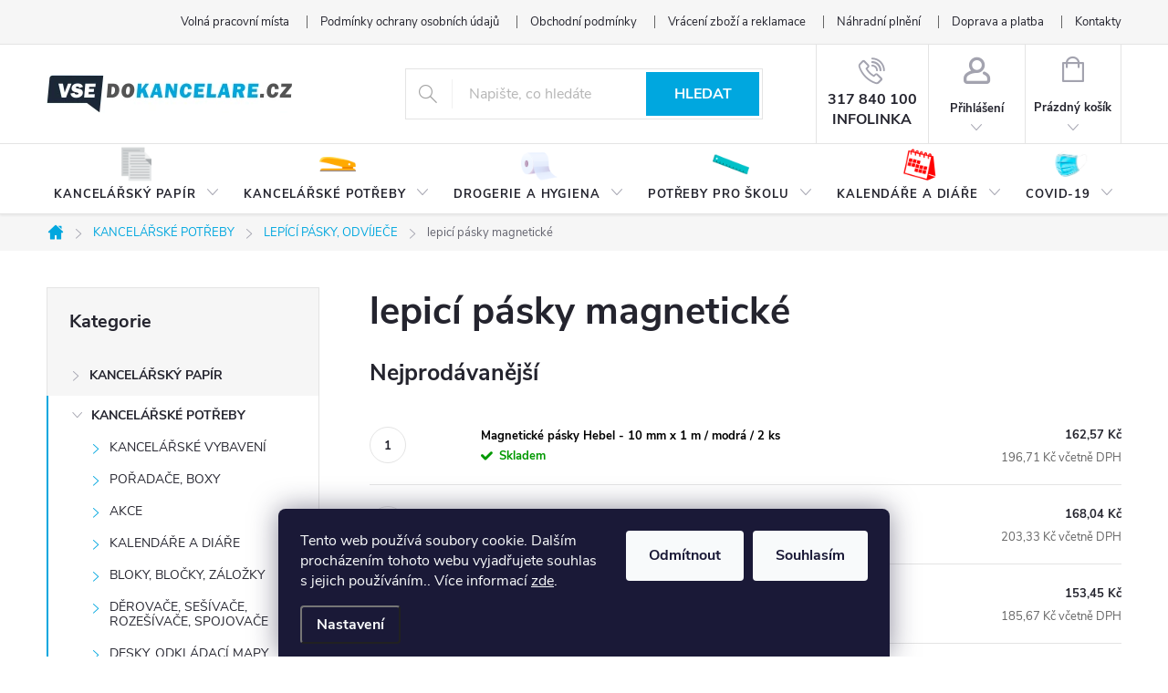

--- FILE ---
content_type: text/html; charset=utf-8
request_url: https://www.vsedokancelare.cz/lepici-pasky-magneticke/
body_size: 36127
content:
<!doctype html><html lang="cs" dir="ltr" class="header-background-light external-fonts-loaded"><head><meta charset="utf-8" /><meta name="viewport" content="width=device-width,initial-scale=1" /><title>lepicí pásky magnetické - Vše do kanceláře</title><link rel="preconnect" href="https://cdn.myshoptet.com" /><link rel="dns-prefetch" href="https://cdn.myshoptet.com" /><link rel="preload" href="https://cdn.myshoptet.com/prj/dist/master/cms/libs/jquery/jquery-1.11.3.min.js" as="script" /><link href="https://cdn.myshoptet.com/prj/dist/master/cms/templates/frontend_templates/shared/css/font-face/source-sans-3.css" rel="stylesheet"><script>
dataLayer = [];
dataLayer.push({'shoptet' : {
    "pageType": "category",
    "currency": "CZK",
    "currencyInfo": {
        "decimalSeparator": ",",
        "exchangeRate": 1,
        "priceDecimalPlaces": 2,
        "symbol": "K\u010d",
        "symbolLeft": 0,
        "thousandSeparator": "."
    },
    "language": "cs",
    "projectId": 456942,
    "category": {
        "guid": "123f5ffa-00c0-11ec-9128-0cc47a6b4bcc",
        "path": "KANCEL\u00c1\u0158SK\u00c9 POT\u0158EBY | LEP\u00cdC\u00cd P\u00c1SKY, ODV\u00cdJE\u010cE | lepic\u00ed p\u00e1sky magnetick\u00e9",
        "parentCategoryGuid": "11cf8752-00c0-11ec-baeb-0cc47a6b4bcc"
    },
    "cartInfo": {
        "id": null,
        "freeShipping": false,
        "leftToFreeGift": {
            "formattedPrice": "0 K\u010d",
            "priceLeft": 0
        },
        "freeGift": false,
        "leftToFreeShipping": {
            "priceLeft": null,
            "dependOnRegion": null,
            "formattedPrice": null
        },
        "discountCoupon": [],
        "getNoBillingShippingPrice": {
            "withoutVat": 0,
            "vat": 0,
            "withVat": 0
        },
        "cartItems": [],
        "taxMode": "ORDINARY"
    },
    "cart": [],
    "customer": {
        "priceRatio": 1,
        "priceListId": 1,
        "groupId": null,
        "registered": false,
        "mainAccount": false
    }
}});
dataLayer.push({'cookie_consent' : {
    "marketing": "denied",
    "analytics": "denied"
}});
document.addEventListener('DOMContentLoaded', function() {
    shoptet.consent.onAccept(function(agreements) {
        if (agreements.length == 0) {
            return;
        }
        dataLayer.push({
            'cookie_consent' : {
                'marketing' : (agreements.includes(shoptet.config.cookiesConsentOptPersonalisation)
                    ? 'granted' : 'denied'),
                'analytics': (agreements.includes(shoptet.config.cookiesConsentOptAnalytics)
                    ? 'granted' : 'denied')
            },
            'event': 'cookie_consent'
        });
    });
});
</script>

<!-- Google Tag Manager -->
<script>(function(w,d,s,l,i){w[l]=w[l]||[];w[l].push({'gtm.start':
new Date().getTime(),event:'gtm.js'});var f=d.getElementsByTagName(s)[0],
j=d.createElement(s),dl=l!='dataLayer'?'&l='+l:'';j.async=true;j.src=
'https://www.googletagmanager.com/gtm.js?id='+i+dl;f.parentNode.insertBefore(j,f);
})(window,document,'script','dataLayer','GTM-TJ4J9N77');</script>
<!-- End Google Tag Manager -->

<meta property="og:type" content="website"><meta property="og:site_name" content="vsedokancelare.cz"><meta property="og:url" content="https://www.vsedokancelare.cz/lepici-pasky-magneticke/"><meta property="og:title" content="lepicí pásky magnetické - Vše do kanceláře"><meta name="author" content="Vše do kanceláře"><meta name="web_author" content="Shoptet.cz"><meta name="dcterms.rightsHolder" content="www.vsedokancelare.cz"><meta name="robots" content="index,follow"><meta property="og:image" content="https://www.vsedokancelare.cz/user/categories/orig/lepici_pasky_magneticke.jpg"><meta property="og:description" content="lepicí pásky magnetické, Vše do kanceláře"><meta name="description" content="lepicí pásky magnetické, Vše do kanceláře"><style>:root {--color-primary: #00A7DF;--color-primary-h: 195;--color-primary-s: 100%;--color-primary-l: 44%;--color-primary-hover: #68cbd0;--color-primary-hover-h: 183;--color-primary-hover-s: 53%;--color-primary-hover-l: 61%;--color-secondary: #00A7DF;--color-secondary-h: 195;--color-secondary-s: 100%;--color-secondary-l: 44%;--color-secondary-hover: #68cbd0;--color-secondary-hover-h: 183;--color-secondary-hover-s: 53%;--color-secondary-hover-l: 61%;--color-tertiary: #00A7DF;--color-tertiary-h: 195;--color-tertiary-s: 100%;--color-tertiary-l: 44%;--color-tertiary-hover: #00A7DF;--color-tertiary-hover-h: 195;--color-tertiary-hover-s: 100%;--color-tertiary-hover-l: 44%;--color-header-background: #ffffff;--template-font: "Source Sans 3";--template-headings-font: "Source Sans 3";--header-background-url: url("[data-uri]");--cookies-notice-background: #1A1937;--cookies-notice-color: #F8FAFB;--cookies-notice-button-hover: #f5f5f5;--cookies-notice-link-hover: #27263f;--templates-update-management-preview-mode-content: "Náhled aktualizací šablony je aktivní pro váš prohlížeč."}</style>
    <script>var shoptet = shoptet || {};</script>
    <script src="https://cdn.myshoptet.com/prj/dist/master/shop/dist/main-3g-header.js.b3b3f48cd33902743054.js"></script>
<!-- User include --><!-- service 776(417) html code header -->
<link type="text/css" rel="stylesheet" media="all"  href="https://cdn.myshoptet.com/usr/paxio.myshoptet.com/user/documents/blank/style.css?v1602539"/>
<link href="https://cdn.myshoptet.com/prj/dist/master/shop/dist/font-shoptet-11.css.98dac764b411554385c4.css" rel="stylesheet">
<link href="https://cdn.myshoptet.com/usr/paxio.myshoptet.com/user/documents/blank/ikony.css?v9" rel="stylesheet">
<link type="text/css" rel="stylesheet" media="screen"  href="https://cdn.myshoptet.com/usr/paxio.myshoptet.com/user/documents/blank/preklady.css?v26" />
<link rel="stylesheet" href="https://cdn.myshoptet.com/usr/paxio.myshoptet.com/user/documents/blank/Slider/slick.css" />
<link rel="stylesheet" href="https://cdn.myshoptet.com/usr/paxio.myshoptet.com/user/documents/blank/Slider/slick-theme.css?v4" />
<link rel="stylesheet" href="https://cdn.myshoptet.com/usr/paxio.myshoptet.com/user/documents/blank/Slider/slick-classic.css?v3" />

<!-- api 473(125) html code header -->

                <style>
                    #order-billing-methods .radio-wrapper[data-guid="78388c4f-9b1d-11ed-90ab-b8ca3a6a5ac4"]:not(.cggooglepay), #order-billing-methods .radio-wrapper[data-guid="5af4635e-0c91-11ec-90ab-b8ca3a6a5ac4"]:not(.cgapplepay) {
                        display: none;
                    }
                </style>
                <script type="text/javascript">
                    document.addEventListener('DOMContentLoaded', function() {
                        if (getShoptetDataLayer('pageType') === 'billingAndShipping') {
                            
                try {
                    if (window.ApplePaySession && window.ApplePaySession.canMakePayments()) {
                        document.querySelector('#order-billing-methods .radio-wrapper[data-guid="5af4635e-0c91-11ec-90ab-b8ca3a6a5ac4"]').classList.add('cgapplepay');
                    }
                } catch (err) {} 
            
                            
                const cgBaseCardPaymentMethod = {
                        type: 'CARD',
                        parameters: {
                            allowedAuthMethods: ["PAN_ONLY", "CRYPTOGRAM_3DS"],
                            allowedCardNetworks: [/*"AMEX", "DISCOVER", "INTERAC", "JCB",*/ "MASTERCARD", "VISA"]
                        }
                };
                
                function cgLoadScript(src, callback)
                {
                    var s,
                        r,
                        t;
                    r = false;
                    s = document.createElement('script');
                    s.type = 'text/javascript';
                    s.src = src;
                    s.onload = s.onreadystatechange = function() {
                        if ( !r && (!this.readyState || this.readyState == 'complete') )
                        {
                            r = true;
                            callback();
                        }
                    };
                    t = document.getElementsByTagName('script')[0];
                    t.parentNode.insertBefore(s, t);
                } 
                
                function cgGetGoogleIsReadyToPayRequest() {
                    return Object.assign(
                        {},
                        {
                            apiVersion: 2,
                            apiVersionMinor: 0
                        },
                        {
                            allowedPaymentMethods: [cgBaseCardPaymentMethod]
                        }
                    );
                }

                function onCgGooglePayLoaded() {
                    let paymentsClient = new google.payments.api.PaymentsClient({environment: 'PRODUCTION'});
                    paymentsClient.isReadyToPay(cgGetGoogleIsReadyToPayRequest()).then(function(response) {
                        if (response.result) {
                            document.querySelector('#order-billing-methods .radio-wrapper[data-guid="78388c4f-9b1d-11ed-90ab-b8ca3a6a5ac4"]').classList.add('cggooglepay');	 	 	 	 	 
                        }
                    })
                    .catch(function(err) {});
                }
                
                cgLoadScript('https://pay.google.com/gp/p/js/pay.js', onCgGooglePayLoaded);
            
                        }
                    });
                </script> 
                
<!-- service 450(104) html code header -->
<link href="https://cdn.myshoptet.com/usr/252557.myshoptet.com/user/documents/news-box-plus/Classic.css?v12" rel="stylesheet" />
<!-- project html code header -->
<meta name="facebook-domain-verification" content="ihpbkpt4ykony6tulh1g7nsix76yqy" />
<style>

/*OBRÁZKY V HLAVNÍM MENU */
.navigation-in > ul > li > a[href="/kancelarske-potreby/"], .hp-menu a[href="/kancelarske-potreby/"]{background-image: url("/user/documents/upload/Menu/icon-kancelar-potreby.png");}
.navigation-in > ul > li > a[href="/kancelarsky-papir/"], .hp-menu a[href="/kancelarsky-papir/"]{background-image: url("/user/documents/upload/Menu/icon-papir-2.png");}
.navigation-in > ul > li > a[href="/drogerie-a-hygiena/"], .hp-menu a[href="/drogerie-a-hygiena/"]{background-image: url("/user/documents/upload/Menu/icon-drogerie.png");}
.navigation-in > ul > li > a[href="/darkove-sady/"], .hp-menu a[href="/darkove-sady/"]{background-image: url("/user/documents/upload/Menu/icon-darkove-sady-1.png");}
.navigation-in > ul > li > a[href="/potreby-pro-skolu-2/"], .hp-menu a[href="/potreby-pro-skolu-2/"]{background-image: url("/user/documents/upload/Menu/icon-skola.png");}
.navigation-in > ul > li > a[href="/tonery-a-cartridge/"], .hp-menu a[href="/tonery-a-cartridge/"]{background-image: url("/user/documents/upload/Menu/icon-tonery.png");}
.navigation-in > ul > li > a[href="/kalendare-a-diare-2/"], .hp-menu a[href="/kalendare-a-diare-2/"]{background-image: url("/user/documents/upload/Menu/icon-kalendar.png");}
.navigation-in > ul > li > a[href="/covid-19-2/"], .hp-menu a[href="/covid-19-2/"]{background-image: url("/user/documents/upload/Menu/icon-covid.png");}
.navigation-in > ul > li > a[href="/vanoce/"], .hp-menu a[href="/vanoce/"]{background-image: url("/user/documents/upload/Menu/icon-vanoce.png");}

@media screen and (max-width: 767px){
.navigation-in > ul > li > a{background-image: none !important;}
}
.site-msg.information .text {text-align: center;}
@media screen and (min-width: 992px){
.top-navigation-contacts {display: none !important;}
.project-phone {display: inline-block;text-align: center;color: #24242E;height: 100%;vertical-align: top;padding: 17px 12px 0 12px;border-left: 1px solid #e4e4e4;}
a.project-phone::before {font-size: 30px;display: block;margin: 0 0 4px 0px;color: #A3A3AF;}
.project-phone::after{content: "INFOLINKA";display: block;line-height: 1;color: #24242E !important;}
.top-navigation-menu{padding-right: 0;}
.top-navigation-bar-menu {text-align: right;}
.top-navigation-bar-menu li a {padding: 0 0 0 34px;}
}
@media screen and (min-width: 768px) and (max-width: 991px){
.header-top .project-phone{display: none;}
.top-navigation-contacts {text-align: right !important;}
.top-navigation-bar-menu li::before, .top-navigation-bar-menu-helper li a::before {left: -20px !important;}
.top-navigation-menu {flex-basis: 100% !important;}
}
@media screen and (min-width: 992px) and (max-width: 1199px){
.project-phone {font-size: 12px;}
}
@media screen and (min-width: 768px){
.top-navigation-tools {display: none !important;}
.top-navigation-bar {background-color: #f6f6f6;}
.top-navigation-menu, .top-navigation-contacts {background-color: transparent;}
.top-navigation-bar-menu li::before{content: "";left: auto;right: -20px;margin-top: -7px;color: #666;display: block !important;height: 14px;width: 1px;border-left: 1px solid #666;}
.fitted .navigation-in ul {justify-content: space-between;}
#navigation, #header::after {height: 78px;}
.menu-helper {top: 132px;}
.navigation-in > ul > li > a {padding: 48px 8px 16px 8px;background-position: 50% 2px;background-size: auto 40px;background-repeat: no-repeat;}
.navigation-in > ul > li.active > a, .navigation-in > ul > li > a.active{background-color: #65a2db;color: #fff;}
.categories .topic > a {padding: 12px 24px 12px 46px;}
#categories .categories > .topic > a > span, #categories ul .expandable a > span {top: 15px;}
}
@media screen and (min-width: 768px) and (max-width: 1199px){
.navigation-in > ul > li > a {padding: 48px 12px 16px 12px;}
}
.footer-banner {padding: 12px;width: 25%;margin: 0;}
.footer-banners{margin-left: -12px;margin-right: -12px;}
@media screen and (max-width: 1199px){
.footer-banners {padding-bottom: 24px;}
}
@media screen and (max-width: 991px){
.footer-banner {width: 50%;}
}
@media screen and (max-width: 479px){
.footer-banner {width: 100%;}
}
@media screen and (max-width: 767px){
.subcategories:not(.zobrazeno) .hide-kat span:last-child{display: none;}
.subcategories.zobrazeno .hide-kat span:first-child{display:none;}
.subcategories .hide-kat span::after{content: "\e904";font-family: ikony;display: inline-block;font-size: 9px;margin-left: 8px;}
.subcategories.zobrazeno .hide-kat span::after{-webkit-transform: rotate(180deg);transform: rotate(180deg);}
.hide-kat{margin-top: 20px;padding-left: 6px;width: 100%;}
.hide-kat span{color: #6cb559;text-decoration: underline;cursor: pointer;}
.hide-kat span:hover{text-decoration: none;}
.subcategories.more-cat li:nth-of-type(n+9){display: none;}
.subcategories.more-cat.zobrazeno li:nth-of-type(n+9){display: block;}
}
@media screen and (max-width: 479px){
.subcategories.more-cat li:nth-of-type(n+5){display: none;}
.subcategories.more-cat.zobrazeno li:nth-of-type(n+5){display: block;}
}
@media screen and (min-width: 1200px){
.products-block > div {width: 25%;}
.one-column-body .products-block > div {width: 20%;}
.products-block .p-bottom .prices, .products-block .p-bottom .p-tools {flex-basis: 100%;}
.products-block .product .btn {width: 100%;margin-top: 12px;}
.products-block.products .p .name {height: 72px;}
.menu-helper{visibility: hidden !important;}
.navigation-in ul li.splitted {visibility: visible;display: block !important;}
.navigation-in{width:100%;}
.navigation-in ul {justify-content: space-between;}
}
@media screen and (min-width: 1200px) and (max-width: 1439px){
.navigation-in > ul > li > a{font-size: 13px;}
}
.banners-content.body-banners > div.col-sm-4, .banners-content.body-banners > div.col-sm-8{width: 100% !important;margin-bottom: 20px;}
.hp-menu{display: flex; flex-wrap: wrap;margin-top: 24px;}
.hp-menu a{color: #24242E;width: 50%;text-align: center;text-transform: none;padding: 56px 10px 10px 10px;background-position: 50% 0;background-repeat: no-repeat;background-size: auto 50px;margin-bottom: 12px;}
</style>
<!-- /User include --><link rel="shortcut icon" href="/favicon.ico" type="image/x-icon" /><link rel="canonical" href="https://www.vsedokancelare.cz/lepici-pasky-magneticke/" />    <script>
        var _hwq = _hwq || [];
        _hwq.push(['setKey', 'CEAF36F9DB60CC33E8A19A28EF5E56E4']);
        _hwq.push(['setTopPos', '0']);
        _hwq.push(['showWidget', '21']);
        (function() {
            var ho = document.createElement('script');
            ho.src = 'https://cz.im9.cz/direct/i/gjs.php?n=wdgt&sak=CEAF36F9DB60CC33E8A19A28EF5E56E4';
            var s = document.getElementsByTagName('script')[0]; s.parentNode.insertBefore(ho, s);
        })();
    </script>
<script>!function(){var t={9196:function(){!function(){var t=/\[object (Boolean|Number|String|Function|Array|Date|RegExp)\]/;function r(r){return null==r?String(r):(r=t.exec(Object.prototype.toString.call(Object(r))))?r[1].toLowerCase():"object"}function n(t,r){return Object.prototype.hasOwnProperty.call(Object(t),r)}function e(t){if(!t||"object"!=r(t)||t.nodeType||t==t.window)return!1;try{if(t.constructor&&!n(t,"constructor")&&!n(t.constructor.prototype,"isPrototypeOf"))return!1}catch(t){return!1}for(var e in t);return void 0===e||n(t,e)}function o(t,r,n){this.b=t,this.f=r||function(){},this.d=!1,this.a={},this.c=[],this.e=function(t){return{set:function(r,n){u(c(r,n),t.a)},get:function(r){return t.get(r)}}}(this),i(this,t,!n);var e=t.push,o=this;t.push=function(){var r=[].slice.call(arguments,0),n=e.apply(t,r);return i(o,r),n}}function i(t,n,o){for(t.c.push.apply(t.c,n);!1===t.d&&0<t.c.length;){if("array"==r(n=t.c.shift()))t:{var i=n,a=t.a;if("string"==r(i[0])){for(var f=i[0].split("."),s=f.pop(),p=(i=i.slice(1),0);p<f.length;p++){if(void 0===a[f[p]])break t;a=a[f[p]]}try{a[s].apply(a,i)}catch(t){}}}else if("function"==typeof n)try{n.call(t.e)}catch(t){}else{if(!e(n))continue;for(var l in n)u(c(l,n[l]),t.a)}o||(t.d=!0,t.f(t.a,n),t.d=!1)}}function c(t,r){for(var n={},e=n,o=t.split("."),i=0;i<o.length-1;i++)e=e[o[i]]={};return e[o[o.length-1]]=r,n}function u(t,o){for(var i in t)if(n(t,i)){var c=t[i];"array"==r(c)?("array"==r(o[i])||(o[i]=[]),u(c,o[i])):e(c)?(e(o[i])||(o[i]={}),u(c,o[i])):o[i]=c}}window.DataLayerHelper=o,o.prototype.get=function(t){var r=this.a;t=t.split(".");for(var n=0;n<t.length;n++){if(void 0===r[t[n]])return;r=r[t[n]]}return r},o.prototype.flatten=function(){this.b.splice(0,this.b.length),this.b[0]={},u(this.a,this.b[0])}}()}},r={};function n(e){var o=r[e];if(void 0!==o)return o.exports;var i=r[e]={exports:{}};return t[e](i,i.exports,n),i.exports}n.n=function(t){var r=t&&t.__esModule?function(){return t.default}:function(){return t};return n.d(r,{a:r}),r},n.d=function(t,r){for(var e in r)n.o(r,e)&&!n.o(t,e)&&Object.defineProperty(t,e,{enumerable:!0,get:r[e]})},n.o=function(t,r){return Object.prototype.hasOwnProperty.call(t,r)},function(){"use strict";n(9196)}()}();</script>    <!-- Global site tag (gtag.js) - Google Analytics -->
    <script async src="https://www.googletagmanager.com/gtag/js?id=G-ERMY2R99J9"></script>
    <script>
        
        window.dataLayer = window.dataLayer || [];
        function gtag(){dataLayer.push(arguments);}
        

                    console.debug('default consent data');

            gtag('consent', 'default', {"ad_storage":"denied","analytics_storage":"denied","ad_user_data":"denied","ad_personalization":"denied","wait_for_update":500});
            dataLayer.push({
                'event': 'default_consent'
            });
        
        gtag('js', new Date());

        
                gtag('config', 'G-ERMY2R99J9', {"groups":"GA4","send_page_view":false,"content_group":"category","currency":"CZK","page_language":"cs"});
        
                gtag('config', 'AW-656741184', {"allow_enhanced_conversions":true});
        
        
        
        
        
                    gtag('event', 'page_view', {"send_to":"GA4","page_language":"cs","content_group":"category","currency":"CZK"});
        
        
        
        
        
        
        
        
        
        
        
        
        
        document.addEventListener('DOMContentLoaded', function() {
            if (typeof shoptet.tracking !== 'undefined') {
                for (var id in shoptet.tracking.bannersList) {
                    gtag('event', 'view_promotion', {
                        "send_to": "UA",
                        "promotions": [
                            {
                                "id": shoptet.tracking.bannersList[id].id,
                                "name": shoptet.tracking.bannersList[id].name,
                                "position": shoptet.tracking.bannersList[id].position
                            }
                        ]
                    });
                }
            }

            shoptet.consent.onAccept(function(agreements) {
                if (agreements.length !== 0) {
                    console.debug('gtag consent accept');
                    var gtagConsentPayload =  {
                        'ad_storage': agreements.includes(shoptet.config.cookiesConsentOptPersonalisation)
                            ? 'granted' : 'denied',
                        'analytics_storage': agreements.includes(shoptet.config.cookiesConsentOptAnalytics)
                            ? 'granted' : 'denied',
                                                                                                'ad_user_data': agreements.includes(shoptet.config.cookiesConsentOptPersonalisation)
                            ? 'granted' : 'denied',
                        'ad_personalization': agreements.includes(shoptet.config.cookiesConsentOptPersonalisation)
                            ? 'granted' : 'denied',
                        };
                    console.debug('update consent data', gtagConsentPayload);
                    gtag('consent', 'update', gtagConsentPayload);
                    dataLayer.push(
                        { 'event': 'update_consent' }
                    );
                }
            });
        });
    </script>
</head><body class="desktop id-5604 in-lepici-pasky-magneticke template-11 type-category multiple-columns-body columns-3 blank-mode blank-mode-css ums_a11y_category_page--on ums_discussion_rating_forms--off ums_a11y_pagination--on mobile-header-version-0">
        <div id="fb-root"></div>
        <script>
            window.fbAsyncInit = function() {
                FB.init({
//                    appId            : 'your-app-id',
                    autoLogAppEvents : true,
                    xfbml            : true,
                    version          : 'v19.0'
                });
            };
        </script>
        <script async defer crossorigin="anonymous" src="https://connect.facebook.net/cs_CZ/sdk.js"></script>
<!-- Google Tag Manager (noscript) -->
<noscript><iframe src="https://www.googletagmanager.com/ns.html?id=GTM-TJ4J9N77"
height="0" width="0" style="display:none;visibility:hidden"></iframe></noscript>
<!-- End Google Tag Manager (noscript) -->

    <div class="siteCookies siteCookies--bottom siteCookies--dark js-siteCookies" role="dialog" data-testid="cookiesPopup" data-nosnippet>
        <div class="siteCookies__form">
            <div class="siteCookies__content">
                <div class="siteCookies__text">
                    Tento web používá soubory cookie. Dalším procházením tohoto webu vyjadřujete souhlas s jejich používáním.. Více informací <a href="http://www.vsedokancelare.cz/podminky-ochrany-osobnich-udaju/" target="\" _blank="" rel="\" noreferrer="">zde</a>.
                </div>
                <p class="siteCookies__links">
                    <button class="siteCookies__link js-cookies-settings" aria-label="Nastavení cookies" data-testid="cookiesSettings">Nastavení</button>
                </p>
            </div>
            <div class="siteCookies__buttonWrap">
                                    <button class="siteCookies__button js-cookiesConsentSubmit" value="reject" aria-label="Odmítnout cookies" data-testid="buttonCookiesReject">Odmítnout</button>
                                <button class="siteCookies__button js-cookiesConsentSubmit" value="all" aria-label="Přijmout cookies" data-testid="buttonCookiesAccept">Souhlasím</button>
            </div>
        </div>
        <script>
            document.addEventListener("DOMContentLoaded", () => {
                const siteCookies = document.querySelector('.js-siteCookies');
                document.addEventListener("scroll", shoptet.common.throttle(() => {
                    const st = document.documentElement.scrollTop;
                    if (st > 1) {
                        siteCookies.classList.add('siteCookies--scrolled');
                    } else {
                        siteCookies.classList.remove('siteCookies--scrolled');
                    }
                }, 100));
            });
        </script>
    </div>
<a href="#content" class="skip-link sr-only">Přejít na obsah</a><div class="overall-wrapper"><div class="user-action"><div class="container"><div class="user-action-in"><div class="user-action-login popup-widget login-widget"><div class="popup-widget-inner"><h2>Přihlášení k vašemu účtu</h2><div id="customerLogin"><form action="/action/Customer/Login/" method="post" id="formLoginIncluded" class="csrf-enabled" data-testid="formLogin"><input type="hidden" name="referer" value="" /><div class="form-group"><div class="input-wrapper email js-validated-element-wrapper no-label"><input type="email" name="email" class="form-control" placeholder="E-mailová adresa (např. jan@novak.cz)" data-testid="inputEmail" autocomplete="email" required /></div></div><div class="form-group"><div class="input-wrapper password js-validated-element-wrapper no-label"><input type="password" name="password" class="form-control" placeholder="Heslo" data-testid="inputPassword" autocomplete="current-password" required /><span class="no-display">Nemůžete vyplnit toto pole</span><input type="text" name="surname" value="" class="no-display" /></div></div><div class="form-group"><div class="login-wrapper"><button type="submit" class="btn btn-secondary btn-text btn-login" data-testid="buttonSubmit">Přihlásit se</button><div class="password-helper"><a href="/registrace/" data-testid="signup" rel="nofollow">Nová registrace</a><a href="/klient/zapomenute-heslo/" rel="nofollow">Zapomenuté heslo</a></div></div></div></form>
</div></div></div>
    <div id="cart-widget" class="user-action-cart popup-widget cart-widget loader-wrapper" data-testid="popupCartWidget" role="dialog" aria-hidden="true"><div class="popup-widget-inner cart-widget-inner place-cart-here"><div class="loader-overlay"><div class="loader"></div></div></div><div class="cart-widget-button"><a href="/kosik/" class="btn btn-conversion" id="continue-order-button" rel="nofollow" data-testid="buttonNextStep">Pokračovat do košíku</a></div></div></div>
</div></div><div class="top-navigation-bar" data-testid="topNavigationBar">

    <div class="container">

        <div class="top-navigation-contacts">
            <strong>Zákaznická podpora:</strong><a href="tel:317840100" class="project-phone" aria-label="Zavolat na 317840100" data-testid="contactboxPhone"><span>317 840 100</span></a><a href="mailto:eshop@abuspap.cz" class="project-email" data-testid="contactboxEmail"><span>eshop@abuspap.cz</span></a>        </div>

                            <div class="top-navigation-menu">
                <div class="top-navigation-menu-trigger"></div>
                <ul class="top-navigation-bar-menu">
                                            <li class="top-navigation-menu-item-6819">
                            <a href="/prace/">Volná pracovní místa</a>
                        </li>
                                            <li class="top-navigation-menu-item-691">
                            <a href="/podminky-ochrany-osobnich-udaju/">Podmínky ochrany osobních údajů </a>
                        </li>
                                            <li class="top-navigation-menu-item-39">
                            <a href="/obchodni_podminky/">Obchodní podmínky</a>
                        </li>
                                            <li class="top-navigation-menu-item-6759">
                            <a href="/reklamace/" target="blank">Vrácení zboží a reklamace</a>
                        </li>
                                            <li class="top-navigation-menu-item-27">
                            <a href="/nahradni-plneni/">Náhradní plnění</a>
                        </li>
                                            <li class="top-navigation-menu-item-6360">
                            <a href="/doprava-a-platba/">Doprava a platba</a>
                        </li>
                                            <li class="top-navigation-menu-item-29">
                            <a href="/kontakty/">Kontakty</a>
                        </li>
                                    </ul>
                <ul class="top-navigation-bar-menu-helper"></ul>
            </div>
        
        <div class="top-navigation-tools top-navigation-tools--language">
            <div class="responsive-tools">
                <a href="#" class="toggle-window" data-target="search" aria-label="Hledat" data-testid="linkSearchIcon"></a>
                                                            <a href="#" class="toggle-window" data-target="login"></a>
                                                    <a href="#" class="toggle-window" data-target="navigation" aria-label="Menu" data-testid="hamburgerMenu"></a>
            </div>
                        <a href="/login/?backTo=%2Flepici-pasky-magneticke%2F" class="top-nav-button top-nav-button-login primary login toggle-window" data-target="login" data-testid="signin" rel="nofollow"><span>Přihlášení</span></a>        </div>

    </div>

</div>
<header id="header"><div class="container navigation-wrapper">
    <div class="header-top">
        <div class="site-name-wrapper">
            <div class="site-name"><a href="/" data-testid="linkWebsiteLogo"><img src="https://cdn.myshoptet.com/usr/www.vsedokancelare.cz/user/logos/logo-vsedokancelare-5.png" alt="Vše do kanceláře" fetchpriority="low" /></a></div>        </div>
        <div class="search" itemscope itemtype="https://schema.org/WebSite">
            <meta itemprop="headline" content="lepicí pásky magnetické"/><meta itemprop="url" content="https://www.vsedokancelare.cz"/><meta itemprop="text" content="lepicí pásky magnetické, Vše do kanceláře"/>            <form action="/action/ProductSearch/prepareString/" method="post"
    id="formSearchForm" class="search-form compact-form js-search-main"
    itemprop="potentialAction" itemscope itemtype="https://schema.org/SearchAction" data-testid="searchForm">
    <fieldset>
        <meta itemprop="target"
            content="https://www.vsedokancelare.cz/vyhledavani/?string={string}"/>
        <input type="hidden" name="language" value="cs"/>
        
            
<input
    type="search"
    name="string"
        class="query-input form-control search-input js-search-input"
    placeholder="Napište, co hledáte"
    autocomplete="off"
    required
    itemprop="query-input"
    aria-label="Hledat"
    data-testid="searchInput"
>
            <button type="submit" class="btn btn-default" data-testid="searchBtn">Hledat</button>
        
    </fieldset>
</form>
        </div>
        <div class="navigation-buttons">
                
    <a href="/kosik/" class="btn btn-icon toggle-window cart-count" data-target="cart" data-hover="true" data-redirect="true" data-testid="headerCart" rel="nofollow" aria-haspopup="dialog" aria-expanded="false" aria-controls="cart-widget">
        
                <span class="sr-only">Nákupní košík</span>
        
            <span class="cart-price visible-lg-inline-block" data-testid="headerCartPrice">
                                    Prázdný košík                            </span>
        
    
            </a>
        </div>
    </div>
    <nav id="navigation" aria-label="Hlavní menu" data-collapsible="true"><div class="navigation-in menu"><ul class="menu-level-1" role="menubar" data-testid="headerMenuItems"><li class="menu-item-5133 ext" role="none"><a href="/kancelarsky-papir/" data-testid="headerMenuItem" role="menuitem" aria-haspopup="true" aria-expanded="false"><b>KANCELÁŘSKÝ PAPÍR</b><span class="submenu-arrow"></span></a><ul class="menu-level-2" aria-label="KANCELÁŘSKÝ PAPÍR" tabindex="-1" role="menu"><li class="menu-item-7879 has-third-level" role="none"><a href="/akce-2/" class="menu-image" data-testid="headerMenuItem" tabindex="-1" aria-hidden="true"><img src="data:image/svg+xml,%3Csvg%20width%3D%22140%22%20height%3D%22100%22%20xmlns%3D%22http%3A%2F%2Fwww.w3.org%2F2000%2Fsvg%22%3E%3C%2Fsvg%3E" alt="" aria-hidden="true" width="140" height="100"  data-src="https://cdn.myshoptet.com/usr/www.vsedokancelare.cz/user/categories/thumb/akce.png" fetchpriority="low" /></a><div><a href="/akce-2/" data-testid="headerMenuItem" role="menuitem"><span>AKCE</span></a>
                                                    <ul class="menu-level-3" role="menu">
                                                                    <li class="menu-item-7882" role="none">
                                        <a href="/format-a4-do-80g/" data-testid="headerMenuItem" role="menuitem">
                                            formát A4 do 80g</a>,                                    </li>
                                                                    <li class="menu-item-8131" role="none">
                                        <a href="/format-a3-do-80g/" data-testid="headerMenuItem" role="menuitem">
                                            formát A3 do 80g</a>,                                    </li>
                                                                    <li class="menu-item-8142" role="none">
                                        <a href="/papiry-barevne-pro-vv-3/" data-testid="headerMenuItem" role="menuitem">
                                            papíry barevné pro VV</a>,                                    </li>
                                                                    <li class="menu-item-8173" role="none">
                                        <a href="/format-a5-do-80g-vyssi-kvality-3/" data-testid="headerMenuItem" role="menuitem">
                                            formát A5 do 80g vyšší kvality</a>                                    </li>
                                                            </ul>
                        </div></li><li class="menu-item-8136 has-third-level" role="none"><a href="/papir-pro-vytvarne-ucely/" class="menu-image" data-testid="headerMenuItem" tabindex="-1" aria-hidden="true"><img src="data:image/svg+xml,%3Csvg%20width%3D%22140%22%20height%3D%22100%22%20xmlns%3D%22http%3A%2F%2Fwww.w3.org%2F2000%2Fsvg%22%3E%3C%2Fsvg%3E" alt="" aria-hidden="true" width="140" height="100"  data-src="https://cdn.myshoptet.com/usr/www.vsedokancelare.cz/user/categories/thumb/1941.jpg" fetchpriority="low" /></a><div><a href="/papir-pro-vytvarne-ucely/" data-testid="headerMenuItem" role="menuitem"><span>PAPÍR PRO VÝTVARNÉ ÚČELY</span></a>
                                                    <ul class="menu-level-3" role="menu">
                                                                    <li class="menu-item-8139" role="none">
                                        <a href="/papiry-barevne-pro-vv/" data-testid="headerMenuItem" role="menuitem">
                                            papíry barevné pro VV</a>                                    </li>
                                                            </ul>
                        </div></li><li class="menu-item-6378 has-third-level" role="none"><a href="/kancelarske-papiry-bile/" class="menu-image" data-testid="headerMenuItem" tabindex="-1" aria-hidden="true"><img src="data:image/svg+xml,%3Csvg%20width%3D%22140%22%20height%3D%22100%22%20xmlns%3D%22http%3A%2F%2Fwww.w3.org%2F2000%2Fsvg%22%3E%3C%2Fsvg%3E" alt="" aria-hidden="true" width="140" height="100"  data-src="https://cdn.myshoptet.com/usr/www.vsedokancelare.cz/user/categories/thumb/multiprint.png" fetchpriority="low" /></a><div><a href="/kancelarske-papiry-bile/" data-testid="headerMenuItem" role="menuitem"><span>KANCELÁŘSKÉ PAPÍRY BÍLÉ</span></a>
                                                    <ul class="menu-level-3" role="menu">
                                                                    <li class="menu-item-7698" role="none">
                                        <a href="/format-a5-do-80g-vyssi-kvality/" data-testid="headerMenuItem" role="menuitem">
                                            formát A5 a A6 do 80g</a>,                                    </li>
                                                                    <li class="menu-item-7978" role="none">
                                        <a href="/format-a3-nad-80g-vyssi-kvality/" data-testid="headerMenuItem" role="menuitem">
                                            formát A3 nad 80g vyšší kvality</a>,                                    </li>
                                                                    <li class="menu-item-7981" role="none">
                                        <a href="/format-a4-do-80g-vyssi-kvality/" data-testid="headerMenuItem" role="menuitem">
                                            formát A4 do 80g vyšší kvality</a>,                                    </li>
                                                                    <li class="menu-item-7984" role="none">
                                        <a href="/format-a4-nad-80g-vyssi-kvality/" data-testid="headerMenuItem" role="menuitem">
                                            formát A4 nad 80g vyšší kvality</a>,                                    </li>
                                                                    <li class="menu-item-6387" role="none">
                                        <a href="/format-a4-do-80g-2/" data-testid="headerMenuItem" role="menuitem">
                                            formát A4 do 80g</a>,                                    </li>
                                                                    <li class="menu-item-6390" role="none">
                                        <a href="/format-a4-nad-80g-2/" data-testid="headerMenuItem" role="menuitem">
                                            formát A4 nad 80g</a>,                                    </li>
                                                                    <li class="menu-item-6381" role="none">
                                        <a href="/format-a3-do-80g-2/" data-testid="headerMenuItem" role="menuitem">
                                            formát A3 do 80g</a>,                                    </li>
                                                                    <li class="menu-item-6384" role="none">
                                        <a href="/format-a3-nad-80g-2/" data-testid="headerMenuItem" role="menuitem">
                                            formát A3 nad 80g</a>                                    </li>
                                                            </ul>
                        </div></li><li class="menu-item-6372 has-third-level" role="none"><a href="/kancelarske-papiry-barevne/" class="menu-image" data-testid="headerMenuItem" tabindex="-1" aria-hidden="true"><img src="data:image/svg+xml,%3Csvg%20width%3D%22140%22%20height%3D%22100%22%20xmlns%3D%22http%3A%2F%2Fwww.w3.org%2F2000%2Fsvg%22%3E%3C%2Fsvg%3E" alt="" aria-hidden="true" width="140" height="100"  data-src="https://cdn.myshoptet.com/usr/www.vsedokancelare.cz/user/categories/thumb/cat-papiry-barevne-2.jpg" fetchpriority="low" /></a><div><a href="/kancelarske-papiry-barevne/" data-testid="headerMenuItem" role="menuitem"><span>KANCELÁŘSKÉ PAPÍRY BAREVNÉ</span></a>
                                                    <ul class="menu-level-3" role="menu">
                                                                    <li class="menu-item-7836" role="none">
                                        <a href="/format-a3-80g/" data-testid="headerMenuItem" role="menuitem">
                                            formát A3 80g</a>,                                    </li>
                                                                    <li class="menu-item-6375" role="none">
                                        <a href="/format-a4-80g-2/" data-testid="headerMenuItem" role="menuitem">
                                            formát A4 80g</a>                                    </li>
                                                            </ul>
                        </div></li><li class="menu-item-5151 has-third-level" role="none"><a href="/papiry-ostatni/" class="menu-image" data-testid="headerMenuItem" tabindex="-1" aria-hidden="true"><img src="data:image/svg+xml,%3Csvg%20width%3D%22140%22%20height%3D%22100%22%20xmlns%3D%22http%3A%2F%2Fwww.w3.org%2F2000%2Fsvg%22%3E%3C%2Fsvg%3E" alt="" aria-hidden="true" width="140" height="100"  data-src="https://cdn.myshoptet.com/usr/www.vsedokancelare.cz/user/categories/thumb/cat-papiry-ostatni-1.jpg" fetchpriority="low" /></a><div><a href="/papiry-ostatni/" data-testid="headerMenuItem" role="menuitem"><span>PAPÍRY OSTATNÍ</span></a>
                                                    <ul class="menu-level-3" role="menu">
                                                                    <li class="menu-item-5154" role="none">
                                        <a href="/dvojlisty/" data-testid="headerMenuItem" role="menuitem">
                                            dvojlisty</a>,                                    </li>
                                                                    <li class="menu-item-5160" role="none">
                                        <a href="/flipchartove-papiry-a-folie/" data-testid="headerMenuItem" role="menuitem">
                                            flipchartové papíry a fólie</a>,                                    </li>
                                                                    <li class="menu-item-5163" role="none">
                                        <a href="/fotopapir/" data-testid="headerMenuItem" role="menuitem">
                                            fotopapír</a>,                                    </li>
                                                                    <li class="menu-item-5166" role="none">
                                        <a href="/hedvabne-papiry/" data-testid="headerMenuItem" role="menuitem">
                                            hedvábné papíry</a>,                                    </li>
                                                                    <li class="menu-item-5169" role="none">
                                        <a href="/milimetrove-papiry/" data-testid="headerMenuItem" role="menuitem">
                                            milimetrové papíry</a>,                                    </li>
                                                                    <li class="menu-item-5172" role="none">
                                        <a href="/pauzovaci-papiry/" data-testid="headerMenuItem" role="menuitem">
                                            pauzovací papíry</a>,                                    </li>
                                                                    <li class="menu-item-5175" role="none">
                                        <a href="/pergamenove-papiry/" data-testid="headerMenuItem" role="menuitem">
                                            pergamenové papíry</a>,                                    </li>
                                                                    <li class="menu-item-5178" role="none">
                                        <a href="/plotrove-papiry/" data-testid="headerMenuItem" role="menuitem">
                                            plotrové papíry</a>,                                    </li>
                                                                    <li class="menu-item-5184" role="none">
                                        <a href="/strihove-papiry/" data-testid="headerMenuItem" role="menuitem">
                                            střihové papíry</a>,                                    </li>
                                                                    <li class="menu-item-5187" role="none">
                                        <a href="/tabelacni-papiry/" data-testid="headerMenuItem" role="menuitem">
                                            tabelační papíry</a>,                                    </li>
                                                                    <li class="menu-item-5190" role="none">
                                        <a href="/uhlove-papiry/" data-testid="headerMenuItem" role="menuitem">
                                            uhlové papíry</a>                                    </li>
                                                            </ul>
                        </div></li></ul></li>
<li class="menu-item-5229 ext" role="none"><a href="/kancelarske-potreby/" data-testid="headerMenuItem" role="menuitem" aria-haspopup="true" aria-expanded="false"><b>KANCELÁŘSKÉ POTŘEBY</b><span class="submenu-arrow"></span></a><ul class="menu-level-2" aria-label="KANCELÁŘSKÉ POTŘEBY" tabindex="-1" role="menu"><li class="menu-item-7203 has-third-level" role="none"><a href="/kancelarske-vybaveni/" class="menu-image" data-testid="headerMenuItem" tabindex="-1" aria-hidden="true"><img src="data:image/svg+xml,%3Csvg%20width%3D%22140%22%20height%3D%22100%22%20xmlns%3D%22http%3A%2F%2Fwww.w3.org%2F2000%2Fsvg%22%3E%3C%2Fsvg%3E" alt="" aria-hidden="true" width="140" height="100"  data-src="https://cdn.myshoptet.com/usr/www.vsedokancelare.cz/user/categories/thumb/228813_dilenska-zidle-piera-piera.jpg" fetchpriority="low" /></a><div><a href="/kancelarske-vybaveni/" data-testid="headerMenuItem" role="menuitem"><span>KANCELÁŘSKÉ VYBAVENÍ</span></a>
                                                    <ul class="menu-level-3" role="menu">
                                                                    <li class="menu-item-7206" role="none">
                                        <a href="/flash-disky/" data-testid="headerMenuItem" role="menuitem">
                                            Flash disky</a>,                                    </li>
                                                                    <li class="menu-item-7209" role="none">
                                        <a href="/kancelarske-zidle/" data-testid="headerMenuItem" role="menuitem">
                                            kancelářské židle</a>,                                    </li>
                                                                    <li class="menu-item-7212" role="none">
                                        <a href="/kancelarsky-nabytek/" data-testid="headerMenuItem" role="menuitem">
                                            kancelářský nábytek</a>                                    </li>
                                                            </ul>
                        </div></li><li class="menu-item-7734 has-third-level" role="none"><a href="/poradace--boxy/" class="menu-image" data-testid="headerMenuItem" tabindex="-1" aria-hidden="true"><img src="data:image/svg+xml,%3Csvg%20width%3D%22140%22%20height%3D%22100%22%20xmlns%3D%22http%3A%2F%2Fwww.w3.org%2F2000%2Fsvg%22%3E%3C%2Fsvg%3E" alt="" aria-hidden="true" width="140" height="100"  data-src="https://cdn.myshoptet.com/usr/www.vsedokancelare.cz/user/categories/thumb/poradace.jpg" fetchpriority="low" /></a><div><a href="/poradace--boxy/" data-testid="headerMenuItem" role="menuitem"><span>POŘADAČE, BOXY</span></a>
                                                    <ul class="menu-level-3" role="menu">
                                                                    <li class="menu-item-7737" role="none">
                                        <a href="/krouzkove-poradace-2/" data-testid="headerMenuItem" role="menuitem">
                                            kroužkové pořadače</a>,                                    </li>
                                                                    <li class="menu-item-7761" role="none">
                                        <a href="/archivni-boxy-a-spony-2/" data-testid="headerMenuItem" role="menuitem">
                                            archivní boxy a spony</a>,                                    </li>
                                                                    <li class="menu-item-7764" role="none">
                                        <a href="/pakove-poradace-2/" data-testid="headerMenuItem" role="menuitem">
                                            pákové pořadače</a>,                                    </li>
                                                                    <li class="menu-item-7767" role="none">
                                        <a href="/stojany-na-spisy-2/" data-testid="headerMenuItem" role="menuitem">
                                            stojany na spisy</a>,                                    </li>
                                                                    <li class="menu-item-7770" role="none">
                                        <a href="/stitky-na-poradace-2/" data-testid="headerMenuItem" role="menuitem">
                                            štítky na pořadače</a>                                    </li>
                                                            </ul>
                        </div></li><li class="menu-item-7873 has-third-level" role="none"><a href="/akce/" class="menu-image" data-testid="headerMenuItem" tabindex="-1" aria-hidden="true"><img src="data:image/svg+xml,%3Csvg%20width%3D%22140%22%20height%3D%22100%22%20xmlns%3D%22http%3A%2F%2Fwww.w3.org%2F2000%2Fsvg%22%3E%3C%2Fsvg%3E" alt="" aria-hidden="true" width="140" height="100"  data-src="https://cdn.myshoptet.com/usr/www.vsedokancelare.cz/user/categories/thumb/akce-1.png" fetchpriority="low" /></a><div><a href="/akce/" data-testid="headerMenuItem" role="menuitem"><span>AKCE</span></a>
                                                    <ul class="menu-level-3" role="menu">
                                                                    <li class="menu-item-8089" role="none">
                                        <a href="/odkladaci-mapy-papirove-2/" data-testid="headerMenuItem" role="menuitem">
                                            Odkládací mapy papírové</a>,                                    </li>
                                                                    <li class="menu-item-8092" role="none">
                                        <a href="/rychlovazace-2/" data-testid="headerMenuItem" role="menuitem">
                                            Rychlovazače</a>,                                    </li>
                                                                    <li class="menu-item-8095" role="none">
                                        <a href="/laminovaci-pouzdra-a-folie-2/" data-testid="headerMenuItem" role="menuitem">
                                            laminovací pouzdra a fólie</a>,                                    </li>
                                                                    <li class="menu-item-8098" role="none">
                                        <a href="/lepici-tycinky-2/" data-testid="headerMenuItem" role="menuitem">
                                            lepicí tyčinky</a>,                                    </li>
                                                                    <li class="menu-item-8101" role="none">
                                        <a href="/lepidla-tekuta-2/" data-testid="headerMenuItem" role="menuitem">
                                            lepidla tekutá</a>,                                    </li>
                                                                    <li class="menu-item-8104" role="none">
                                        <a href="/zakladaci-obaly--l-2/" data-testid="headerMenuItem" role="menuitem">
                                            zakládací obaly &quot;L&quot;</a>,                                    </li>
                                                                    <li class="menu-item-8107" role="none">
                                        <a href="/zavesne-obaly--u-2/" data-testid="headerMenuItem" role="menuitem">
                                            závěsné obaly &quot;U&quot;</a>,                                    </li>
                                                                    <li class="menu-item-8110" role="none">
                                        <a href="/opravne-laky-a-redidla-2/" data-testid="headerMenuItem" role="menuitem">
                                            opravné laky a ředidla</a>,                                    </li>
                                                                    <li class="menu-item-8113" role="none">
                                        <a href="/opravne-rollery-a-vlozky-2/" data-testid="headerMenuItem" role="menuitem">
                                            opravné rollery a vložky</a>,                                    </li>
                                                                    <li class="menu-item-8116" role="none">
                                        <a href="/pryze-2/" data-testid="headerMenuItem" role="menuitem">
                                            pryže</a>,                                    </li>
                                                                    <li class="menu-item-8119" role="none">
                                        <a href="/pakove-poradace/" data-testid="headerMenuItem" role="menuitem">
                                            pákové pořadače</a>,                                    </li>
                                                                    <li class="menu-item-8134" role="none">
                                        <a href="/kreslici-a-rysovaci-kartony-2/" data-testid="headerMenuItem" role="menuitem">
                                            kreslicí a rýsovací kartony</a>                                    </li>
                                                            </ul>
                        </div></li><li class="menu-item-8023 has-third-level" role="none"><a href="/kalendare-a-diare/" class="menu-image" data-testid="headerMenuItem" tabindex="-1" aria-hidden="true"><img src="data:image/svg+xml,%3Csvg%20width%3D%22140%22%20height%3D%22100%22%20xmlns%3D%22http%3A%2F%2Fwww.w3.org%2F2000%2Fsvg%22%3E%3C%2Fsvg%3E" alt="" aria-hidden="true" width="140" height="100"  data-src="https://cdn.myshoptet.com/usr/www.vsedokancelare.cz/user/categories/thumb/kalend2025.jpg" fetchpriority="low" /></a><div><a href="/kalendare-a-diare/" data-testid="headerMenuItem" role="menuitem"><span>KALENDÁŘE A DIÁŘE</span></a>
                                                    <ul class="menu-level-3" role="menu">
                                                                    <li class="menu-item-8026" role="none">
                                        <a href="/nahradni-vlozky/" data-testid="headerMenuItem" role="menuitem">
                                            Náhradní vložky</a>                                    </li>
                                                            </ul>
                        </div></li><li class="menu-item-5232 has-third-level" role="none"><a href="/bloky--blocky--zalozky/" class="menu-image" data-testid="headerMenuItem" tabindex="-1" aria-hidden="true"><img src="data:image/svg+xml,%3Csvg%20width%3D%22140%22%20height%3D%22100%22%20xmlns%3D%22http%3A%2F%2Fwww.w3.org%2F2000%2Fsvg%22%3E%3C%2Fsvg%3E" alt="" aria-hidden="true" width="140" height="100"  data-src="https://cdn.myshoptet.com/usr/www.vsedokancelare.cz/user/categories/thumb/cat-blocky-1.jpg" fetchpriority="low" /></a><div><a href="/bloky--blocky--zalozky/" data-testid="headerMenuItem" role="menuitem"><span>BLOKY, BLOČKY, ZÁLOŽKY</span></a>
                                                    <ul class="menu-level-3" role="menu">
                                                                    <li class="menu-item-6603" role="none">
                                        <a href="/zaznamni-kostky-a-zasobniky/" data-testid="headerMenuItem" role="menuitem">
                                            Záznamní kostky a zásobníky</a>,                                    </li>
                                                                    <li class="menu-item-5235" role="none">
                                        <a href="/bloky-lepene/" data-testid="headerMenuItem" role="menuitem">
                                            Bloky lepené</a>,                                    </li>
                                                                    <li class="menu-item-5238" role="none">
                                        <a href="/bloky-se-spiralou-bocni/" data-testid="headerMenuItem" role="menuitem">
                                            Bloky se spirálou boční</a>,                                    </li>
                                                                    <li class="menu-item-5241" role="none">
                                        <a href="/bloky-se-spiralou-horni/" data-testid="headerMenuItem" role="menuitem">
                                            Bloky se spirálou horní</a>,                                    </li>
                                                                    <li class="menu-item-5244" role="none">
                                        <a href="/krouzkove-zaznamniky/" data-testid="headerMenuItem" role="menuitem">
                                            Kroužkové záznamníky</a>,                                    </li>
                                                                    <li class="menu-item-5247" role="none">
                                        <a href="/samolepici-blocky/" data-testid="headerMenuItem" role="menuitem">
                                            Samolepící bločky</a>,                                    </li>
                                                                    <li class="menu-item-5250" role="none">
                                        <a href="/samolepici-zalozky/" data-testid="headerMenuItem" role="menuitem">
                                            Samolepící záložky</a>                                    </li>
                                                            </ul>
                        </div></li><li class="menu-item-5262 has-third-level" role="none"><a href="/derovace--sesivace--rozesivace--spojovace/" class="menu-image" data-testid="headerMenuItem" tabindex="-1" aria-hidden="true"><img src="data:image/svg+xml,%3Csvg%20width%3D%22140%22%20height%3D%22100%22%20xmlns%3D%22http%3A%2F%2Fwww.w3.org%2F2000%2Fsvg%22%3E%3C%2Fsvg%3E" alt="" aria-hidden="true" width="140" height="100"  data-src="https://cdn.myshoptet.com/usr/www.vsedokancelare.cz/user/categories/thumb/cat-derovace-1.jpg" fetchpriority="low" /></a><div><a href="/derovace--sesivace--rozesivace--spojovace/" data-testid="headerMenuItem" role="menuitem"><span>DĚROVAČE, SEŠÍVAČE, ROZEŠÍVAČE, SPOJOVAČE</span></a>
                                                    <ul class="menu-level-3" role="menu">
                                                                    <li class="menu-item-5265" role="none">
                                        <a href="/derovace/" data-testid="headerMenuItem" role="menuitem">
                                            Děrovače</a>,                                    </li>
                                                                    <li class="menu-item-5268" role="none">
                                        <a href="/rozesivace/" data-testid="headerMenuItem" role="menuitem">
                                            Rozešívače</a>,                                    </li>
                                                                    <li class="menu-item-5271" role="none">
                                        <a href="/sesivace/" data-testid="headerMenuItem" role="menuitem">
                                            Sešívače</a>,                                    </li>
                                                                    <li class="menu-item-5274" role="none">
                                        <a href="/spojovace/" data-testid="headerMenuItem" role="menuitem">
                                            Spojovače</a>                                    </li>
                                                            </ul>
                        </div></li><li class="menu-item-5277 has-third-level" role="none"><a href="/desky--odkladaci-mapy--rychlovazace--rozdruzovace/" class="menu-image" data-testid="headerMenuItem" tabindex="-1" aria-hidden="true"><img src="data:image/svg+xml,%3Csvg%20width%3D%22140%22%20height%3D%22100%22%20xmlns%3D%22http%3A%2F%2Fwww.w3.org%2F2000%2Fsvg%22%3E%3C%2Fsvg%3E" alt="" aria-hidden="true" width="140" height="100"  data-src="https://cdn.myshoptet.com/usr/www.vsedokancelare.cz/user/categories/thumb/cat-desky-mapy-1.jpg" fetchpriority="low" /></a><div><a href="/desky--odkladaci-mapy--rychlovazace--rozdruzovace/" data-testid="headerMenuItem" role="menuitem"><span>DESKY, ODKLÁDACÍ MAPY, RYCHLOVAZAČE, ROZDRUŽOVAČE</span></a>
                                                    <ul class="menu-level-3" role="menu">
                                                                    <li class="menu-item-5280" role="none">
                                        <a href="/desky-krouzkove/" data-testid="headerMenuItem" role="menuitem">
                                            Desky kroužkové</a>,                                    </li>
                                                                    <li class="menu-item-5283" role="none">
                                        <a href="/desky-na-kresleni/" data-testid="headerMenuItem" role="menuitem">
                                            Desky na kreslení</a>,                                    </li>
                                                                    <li class="menu-item-5286" role="none">
                                        <a href="/desky-s-rychlosvorkou--dvojdesky--podlozky/" data-testid="headerMenuItem" role="menuitem">
                                            Desky s rychlosvorkou, dvojdesky, podložky</a>,                                    </li>
                                                                    <li class="menu-item-5289" role="none">
                                        <a href="/desky-spisove-a-prezentacni/" data-testid="headerMenuItem" role="menuitem">
                                            Desky spisové a prezentační</a>,                                    </li>
                                                                    <li class="menu-item-5292" role="none">
                                        <a href="/desky-zavesne-a-stojany/" data-testid="headerMenuItem" role="menuitem">
                                            Desky závěsné a stojany</a>,                                    </li>
                                                                    <li class="menu-item-5295" role="none">
                                        <a href="/odkladaci-mapy-papirove/" data-testid="headerMenuItem" role="menuitem">
                                            Odkládací mapy papírové</a>,                                    </li>
                                                                    <li class="menu-item-5298" role="none">
                                        <a href="/odkladaci-mapy-prespanove/" data-testid="headerMenuItem" role="menuitem">
                                            Odkládací mapy prešpánové</a>,                                    </li>
                                                                    <li class="menu-item-5301" role="none">
                                        <a href="/rozdruzovace/" data-testid="headerMenuItem" role="menuitem">
                                            Rozdružovače</a>,                                    </li>
                                                                    <li class="menu-item-5304" role="none">
                                        <a href="/rychlovazace/" data-testid="headerMenuItem" role="menuitem">
                                            Rychlovazače</a>,                                    </li>
                                                                    <li class="menu-item-5307" role="none">
                                        <a href="/tubusy/" data-testid="headerMenuItem" role="menuitem">
                                            Tubusy</a>                                    </li>
                                                            </ul>
                        </div></li><li class="menu-item-5310 has-third-level" role="none"><a href="/dopisni-spony--pripinaky--gumicky/" class="menu-image" data-testid="headerMenuItem" tabindex="-1" aria-hidden="true"><img src="data:image/svg+xml,%3Csvg%20width%3D%22140%22%20height%3D%22100%22%20xmlns%3D%22http%3A%2F%2Fwww.w3.org%2F2000%2Fsvg%22%3E%3C%2Fsvg%3E" alt="" aria-hidden="true" width="140" height="100"  data-src="https://cdn.myshoptet.com/usr/www.vsedokancelare.cz/user/categories/thumb/__pendlik.jpg" fetchpriority="low" /></a><div><a href="/dopisni-spony--pripinaky--gumicky/" data-testid="headerMenuItem" role="menuitem"><span>DOPISNÍ SPONY, PŘIPÍNÁKY, GUMIČKY</span></a>
                                                    <ul class="menu-level-3" role="menu">
                                                                    <li class="menu-item-5313" role="none">
                                        <a href="/dopisni-spony/" data-testid="headerMenuItem" role="menuitem">
                                            Dopisní spony</a>,                                    </li>
                                                                    <li class="menu-item-5316" role="none">
                                        <a href="/gumicky/" data-testid="headerMenuItem" role="menuitem">
                                            Gumičky</a>,                                    </li>
                                                                    <li class="menu-item-5319" role="none">
                                        <a href="/kovove-klipy/" data-testid="headerMenuItem" role="menuitem">
                                            Kovové klipy</a>,                                    </li>
                                                                    <li class="menu-item-5322" role="none">
                                        <a href="/pripinacky/" data-testid="headerMenuItem" role="menuitem">
                                            Připínáčky</a>,                                    </li>
                                                                    <li class="menu-item-5325" role="none">
                                        <a href="/spendliky/" data-testid="headerMenuItem" role="menuitem">
                                            Špendlíky</a>                                    </li>
                                                            </ul>
                        </div></li><li class="menu-item-5382 has-third-level" role="none"><a href="/etikety--folie/" class="menu-image" data-testid="headerMenuItem" tabindex="-1" aria-hidden="true"><img src="data:image/svg+xml,%3Csvg%20width%3D%22140%22%20height%3D%22100%22%20xmlns%3D%22http%3A%2F%2Fwww.w3.org%2F2000%2Fsvg%22%3E%3C%2Fsvg%3E" alt="" aria-hidden="true" width="140" height="100"  data-src="https://cdn.myshoptet.com/usr/www.vsedokancelare.cz/user/categories/thumb/cat-etikety-1.jpg" fetchpriority="low" /></a><div><a href="/etikety--folie/" data-testid="headerMenuItem" role="menuitem"><span>ETIKETY, FÓLIE</span></a>
                                                    <ul class="menu-level-3" role="menu">
                                                                    <li class="menu-item-5385" role="none">
                                        <a href="/etikety-do-etiketovacich-klesti/" data-testid="headerMenuItem" role="menuitem">
                                            etikety do etiketovacích kleští</a>,                                    </li>
                                                                    <li class="menu-item-5391" role="none">
                                        <a href="/etikety-samolepici-barevne/" data-testid="headerMenuItem" role="menuitem">
                                            etikety samolepicí barevné</a>,                                    </li>
                                                                    <li class="menu-item-5394" role="none">
                                        <a href="/etikety-samolepici-bile/" data-testid="headerMenuItem" role="menuitem">
                                            etikety samolepicí bílé</a>,                                    </li>
                                                                    <li class="menu-item-5397" role="none">
                                        <a href="/folie-pro-tisk/" data-testid="headerMenuItem" role="menuitem">
                                            fólie pro tisk</a>                                    </li>
                                                            </ul>
                        </div></li><li class="menu-item-5415 has-third-level" role="none"><a href="/inkousty--tuse/" class="menu-image" data-testid="headerMenuItem" tabindex="-1" aria-hidden="true"><img src="data:image/svg+xml,%3Csvg%20width%3D%22140%22%20height%3D%22100%22%20xmlns%3D%22http%3A%2F%2Fwww.w3.org%2F2000%2Fsvg%22%3E%3C%2Fsvg%3E" alt="" aria-hidden="true" width="140" height="100"  data-src="https://cdn.myshoptet.com/usr/www.vsedokancelare.cz/user/categories/thumb/cat-tuse-1.jpg" fetchpriority="low" /></a><div><a href="/inkousty--tuse/" data-testid="headerMenuItem" role="menuitem"><span>INKOUSTY, TUŠE</span></a>
                                                    <ul class="menu-level-3" role="menu">
                                                                    <li class="menu-item-5418" role="none">
                                        <a href="/inkousty/" data-testid="headerMenuItem" role="menuitem">
                                            inkousty</a>,                                    </li>
                                                                    <li class="menu-item-5421" role="none">
                                        <a href="/tuse/" data-testid="headerMenuItem" role="menuitem">
                                            tuše</a>                                    </li>
                                                            </ul>
                        </div></li><li class="menu-item-5436 has-third-level" role="none"><a href="/kancelarska-technika-a-prislusenstvi/" class="menu-image" data-testid="headerMenuItem" tabindex="-1" aria-hidden="true"><img src="data:image/svg+xml,%3Csvg%20width%3D%22140%22%20height%3D%22100%22%20xmlns%3D%22http%3A%2F%2Fwww.w3.org%2F2000%2Fsvg%22%3E%3C%2Fsvg%3E" alt="" aria-hidden="true" width="140" height="100"  data-src="https://cdn.myshoptet.com/usr/www.vsedokancelare.cz/user/categories/thumb/cat-kancelarska-technika-a-prislusenstvi-1.jpg" fetchpriority="low" /></a><div><a href="/kancelarska-technika-a-prislusenstvi/" data-testid="headerMenuItem" role="menuitem"><span>KANCELÁŘSKÁ TECHNIKA A PŘÍSLUŠENSTVÍ</span></a>
                                                    <ul class="menu-level-3" role="menu">
                                                                    <li class="menu-item-6627" role="none">
                                        <a href="/laminovaci-pouzdra-a-folie/" data-testid="headerMenuItem" role="menuitem">
                                            laminovací pouzdra a fólie</a>,                                    </li>
                                                                    <li class="menu-item-5439" role="none">
                                        <a href="/alkohol-testery/" data-testid="headerMenuItem" role="menuitem">
                                            alkohol testery</a>,                                    </li>
                                                                    <li class="menu-item-5442" role="none">
                                        <a href="/baterie/" data-testid="headerMenuItem" role="menuitem">
                                            baterie</a>,                                    </li>
                                                                    <li class="menu-item-5448" role="none">
                                        <a href="/detektor-padelku/" data-testid="headerMenuItem" role="menuitem">
                                            detektor padělků</a>,                                    </li>
                                                                    <li class="menu-item-5451" role="none">
                                        <a href="/etiketovaci-kleste/" data-testid="headerMenuItem" role="menuitem">
                                            etiketovací kleště</a>,                                    </li>
                                                                    <li class="menu-item-5457" role="none">
                                        <a href="/kabely--rozbocovace--redukce/" data-testid="headerMenuItem" role="menuitem">
                                            kabely, rozbočovače, redukce</a>,                                    </li>
                                                                    <li class="menu-item-5460" role="none">
                                        <a href="/kalkulacky/" data-testid="headerMenuItem" role="menuitem">
                                            kalkulačky</a>,                                    </li>
                                                                    <li class="menu-item-5463" role="none">
                                        <a href="/krouzkova-vazba-a-termovazba/" data-testid="headerMenuItem" role="menuitem">
                                            kroužková vazba a termovazba</a>,                                    </li>
                                                                    <li class="menu-item-5466" role="none">
                                        <a href="/laminatory/" data-testid="headerMenuItem" role="menuitem">
                                            laminátory</a>,                                    </li>
                                                                    <li class="menu-item-5472" role="none">
                                        <a href="/lekarnicky/" data-testid="headerMenuItem" role="menuitem">
                                            lékárničky</a>,                                    </li>
                                                                    <li class="menu-item-5475" role="none">
                                        <a href="/lupa--hodiny/" data-testid="headerMenuItem" role="menuitem">
                                            lupa, hodiny</a>,                                    </li>
                                                                    <li class="menu-item-5478" role="none">
                                        <a href="/media/" data-testid="headerMenuItem" role="menuitem">
                                            média</a>,                                    </li>
                                                                    <li class="menu-item-5484" role="none">
                                        <a href="/osvetleni-a-zarovky/" data-testid="headerMenuItem" role="menuitem">
                                            osvětlení a žárovky</a>,                                    </li>
                                                                    <li class="menu-item-5487" role="none">
                                        <a href="/pasky-pro-stitkovace/" data-testid="headerMenuItem" role="menuitem">
                                            pásky pro štítkovače</a>,                                    </li>
                                                                    <li class="menu-item-5490" role="none">
                                        <a href="/pocitacove-prislusenstvi/" data-testid="headerMenuItem" role="menuitem">
                                            počítačové příslušenství</a>,                                    </li>
                                                                    <li class="menu-item-5493" role="none">
                                        <a href="/podlozky-pod-mys/" data-testid="headerMenuItem" role="menuitem">
                                            podložky pod myš</a>,                                    </li>
                                                                    <li class="menu-item-5499" role="none">
                                        <a href="/rohoze/" data-testid="headerMenuItem" role="menuitem">
                                            rohože</a>,                                    </li>
                                                                    <li class="menu-item-5502" role="none">
                                        <a href="/skartovace-a-rezacky/" data-testid="headerMenuItem" role="menuitem">
                                            skartovače a řezačky</a>,                                    </li>
                                                                    <li class="menu-item-5508" role="none">
                                        <a href="/stitkovace/" data-testid="headerMenuItem" role="menuitem">
                                            štítkovače</a>,                                    </li>
                                                                    <li class="menu-item-5517" role="none">
                                        <a href="/vysavace/" data-testid="headerMenuItem" role="menuitem">
                                            vysavače</a>                                    </li>
                                                            </ul>
                        </div></li><li class="menu-item-5520 has-third-level" role="none"><a href="/kancelarske-doplnky/" class="menu-image" data-testid="headerMenuItem" tabindex="-1" aria-hidden="true"><img src="data:image/svg+xml,%3Csvg%20width%3D%22140%22%20height%3D%22100%22%20xmlns%3D%22http%3A%2F%2Fwww.w3.org%2F2000%2Fsvg%22%3E%3C%2Fsvg%3E" alt="" aria-hidden="true" width="140" height="100"  data-src="https://cdn.myshoptet.com/usr/www.vsedokancelare.cz/user/categories/thumb/cat-doplnky-1.jpg" fetchpriority="low" /></a><div><a href="/kancelarske-doplnky/" data-testid="headerMenuItem" role="menuitem"><span>KANCELÁŘSKÉ DOPLŇKY</span></a>
                                                    <ul class="menu-level-3" role="menu">
                                                                    <li class="menu-item-5526" role="none">
                                        <a href="/cistici-roztoky-na-bile-tabule-a-monitory/" data-testid="headerMenuItem" role="menuitem">
                                            čistící roztoky na bílé tabule a monitory</a>,                                    </li>
                                                                    <li class="menu-item-5529" role="none">
                                        <a href="/drateny-program/" data-testid="headerMenuItem" role="menuitem">
                                            drátěný program</a>,                                    </li>
                                                                    <li class="menu-item-5532" role="none">
                                        <a href="/flipcharty/" data-testid="headerMenuItem" role="menuitem">
                                            flipcharty</a>,                                    </li>
                                                                    <li class="menu-item-5535" role="none">
                                        <a href="/jmenovky/" data-testid="headerMenuItem" role="menuitem">
                                            jmenovky</a>,                                    </li>
                                                                    <li class="menu-item-5538" role="none">
                                        <a href="/kancelarske-boxy/" data-testid="headerMenuItem" role="menuitem">
                                            kancelářské boxy</a>,                                    </li>
                                                                    <li class="menu-item-5541" role="none">
                                        <a href="/klicenky/" data-testid="headerMenuItem" role="menuitem">
                                            klíčenky</a>,                                    </li>
                                                                    <li class="menu-item-5544" role="none">
                                        <a href="/magnety/" data-testid="headerMenuItem" role="menuitem">
                                            magnety</a>,                                    </li>
                                                                    <li class="menu-item-5547" role="none">
                                        <a href="/navlhcovace/" data-testid="headerMenuItem" role="menuitem">
                                            navlhčovače</a>,                                    </li>
                                                                    <li class="menu-item-5553" role="none">
                                        <a href="/pokladny--trezory/" data-testid="headerMenuItem" role="menuitem">
                                            pokladny, trezory</a>,                                    </li>
                                                                    <li class="menu-item-5556" role="none">
                                        <a href="/pracovni-podlozky/" data-testid="headerMenuItem" role="menuitem">
                                            pracovní podložky</a>,                                    </li>
                                                                    <li class="menu-item-5562" role="none">
                                        <a href="/ramy--listy--klipy--prezentace/" data-testid="headerMenuItem" role="menuitem">
                                            rámy, lišty, klipy, prezentace</a>,                                    </li>
                                                                    <li class="menu-item-5565" role="none">
                                        <a href="/stojanky/" data-testid="headerMenuItem" role="menuitem">
                                            stojánky</a>,                                    </li>
                                                                    <li class="menu-item-5571" role="none">
                                        <a href="/tabule-korkove-a-samolepici/" data-testid="headerMenuItem" role="menuitem">
                                            tabule korkové a samolepící</a>,                                    </li>
                                                                    <li class="menu-item-5574" role="none">
                                        <a href="/tabule-magneticke/" data-testid="headerMenuItem" role="menuitem">
                                            tabule magnetické</a>,                                    </li>
                                                                    <li class="menu-item-5577" role="none">
                                        <a href="/vizitkare-a-vlozky/" data-testid="headerMenuItem" role="menuitem">
                                            vizitkáře a vložky</a>                                    </li>
                                                            </ul>
                        </div></li><li class="menu-item-5589 has-third-level" role="none"><a href="/kreslici--rysovaci-kartony-a-fotokartony/" class="menu-image" data-testid="headerMenuItem" tabindex="-1" aria-hidden="true"><img src="data:image/svg+xml,%3Csvg%20width%3D%22140%22%20height%3D%22100%22%20xmlns%3D%22http%3A%2F%2Fwww.w3.org%2F2000%2Fsvg%22%3E%3C%2Fsvg%3E" alt="" aria-hidden="true" width="140" height="100"  data-src="https://cdn.myshoptet.com/usr/www.vsedokancelare.cz/user/categories/thumb/cat-kartony-1.jpg" fetchpriority="low" /></a><div><a href="/kreslici--rysovaci-kartony-a-fotokartony/" data-testid="headerMenuItem" role="menuitem"><span>KRESLICÍ, RÝSOVACÍ KARTONY A FOTOKARTONY</span></a>
                                                    <ul class="menu-level-3" role="menu">
                                                                    <li class="menu-item-5592" role="none">
                                        <a href="/kreslici-a-rysovaci-kartony/" data-testid="headerMenuItem" role="menuitem">
                                            kreslicí a rýsovací kartony</a>                                    </li>
                                                            </ul>
                        </div></li><li class="menu-item-5595 has-third-level" role="none"><a href="/lepici-pasky--odvijece/" class="menu-image" data-testid="headerMenuItem" tabindex="-1" aria-hidden="true"><img src="data:image/svg+xml,%3Csvg%20width%3D%22140%22%20height%3D%22100%22%20xmlns%3D%22http%3A%2F%2Fwww.w3.org%2F2000%2Fsvg%22%3E%3C%2Fsvg%3E" alt="" aria-hidden="true" width="140" height="100"  data-src="https://cdn.myshoptet.com/usr/www.vsedokancelare.cz/user/categories/thumb/cat-lepici-pasky-1.jpg" fetchpriority="low" /></a><div><a href="/lepici-pasky--odvijece/" data-testid="headerMenuItem" role="menuitem"><span>LEPÍCÍ PÁSKY, ODVÍJEČE</span></a>
                                                    <ul class="menu-level-3" role="menu">
                                                                    <li class="menu-item-7865" role="none">
                                        <a href="/lepici-pasky-papirove/" data-testid="headerMenuItem" role="menuitem">
                                            lepicí pásky papírové</a>,                                    </li>
                                                                    <li class="menu-item-5598" role="none">
                                        <a href="/lepici-pasky-barevne/" data-testid="headerMenuItem" role="menuitem">
                                            lepicí pásky barevné</a>,                                    </li>
                                                                    <li class="menu-item-5601" role="none">
                                        <a href="/lepici-pasky-hnede/" data-testid="headerMenuItem" role="menuitem">
                                            lepicí pásky hnědé</a>,                                    </li>
                                                                    <li class="menu-item-5604" role="none">
                                        <a href="/lepici-pasky-magneticke/" class="active" data-testid="headerMenuItem" role="menuitem">
                                            lepicí pásky magnetické</a>,                                    </li>
                                                                    <li class="menu-item-5607" role="none">
                                        <a href="/lepici-pasky-oboustranne/" data-testid="headerMenuItem" role="menuitem">
                                            lepicí pásky oboustranné</a>,                                    </li>
                                                                    <li class="menu-item-5610" role="none">
                                        <a href="/lepici-pasky-transparentni/" data-testid="headerMenuItem" role="menuitem">
                                            lepicí pásky transparentní</a>,                                    </li>
                                                                    <li class="menu-item-5613" role="none">
                                        <a href="/lepici-pasky-znackovaci/" data-testid="headerMenuItem" role="menuitem">
                                            lepicí pásky značkovací</a>,                                    </li>
                                                                    <li class="menu-item-5616" role="none">
                                        <a href="/odvijece-na-lepici-pasky/" data-testid="headerMenuItem" role="menuitem">
                                            odvíječe na lepicí pásky</a>                                    </li>
                                                            </ul>
                        </div></li><li class="menu-item-5619 has-third-level" role="none"><a href="/lepidla--lepici-hmoty/" class="menu-image" data-testid="headerMenuItem" tabindex="-1" aria-hidden="true"><img src="data:image/svg+xml,%3Csvg%20width%3D%22140%22%20height%3D%22100%22%20xmlns%3D%22http%3A%2F%2Fwww.w3.org%2F2000%2Fsvg%22%3E%3C%2Fsvg%3E" alt="" aria-hidden="true" width="140" height="100"  data-src="https://cdn.myshoptet.com/usr/www.vsedokancelare.cz/user/categories/thumb/cat-lepidla-1.jpg" fetchpriority="low" /></a><div><a href="/lepidla--lepici-hmoty/" data-testid="headerMenuItem" role="menuitem"><span>LEPIDLA, LEPÍCÍ HMOTY</span></a>
                                                    <ul class="menu-level-3" role="menu">
                                                                    <li class="menu-item-5622" role="none">
                                        <a href="/lepici-hmoty/" data-testid="headerMenuItem" role="menuitem">
                                            lepicí hmoty</a>,                                    </li>
                                                                    <li class="menu-item-5625" role="none">
                                        <a href="/lepici-pasty/" data-testid="headerMenuItem" role="menuitem">
                                            lepicí pasty</a>,                                    </li>
                                                                    <li class="menu-item-5628" role="none">
                                        <a href="/lepici-rollery-a-vlozky/" data-testid="headerMenuItem" role="menuitem">
                                            lepicí rollery a vložky</a>,                                    </li>
                                                                    <li class="menu-item-5631" role="none">
                                        <a href="/lepici-tycinky/" data-testid="headerMenuItem" role="menuitem">
                                            lepicí tyčinky</a>,                                    </li>
                                                                    <li class="menu-item-5634" role="none">
                                        <a href="/lepidla-kontaktni/" data-testid="headerMenuItem" role="menuitem">
                                            lepidla kontaktní</a>,                                    </li>
                                                                    <li class="menu-item-5637" role="none">
                                        <a href="/lepidla-tekuta/" data-testid="headerMenuItem" role="menuitem">
                                            lepidla tekutá</a>,                                    </li>
                                                                    <li class="menu-item-5640" role="none">
                                        <a href="/lepidla-vterinova/" data-testid="headerMenuItem" role="menuitem">
                                            lepidla vteřinová</a>                                    </li>
                                                            </ul>
                        </div></li><li class="menu-item-5643 has-third-level" role="none"><a href="/motouzy/" class="menu-image" data-testid="headerMenuItem" tabindex="-1" aria-hidden="true"><img src="data:image/svg+xml,%3Csvg%20width%3D%22140%22%20height%3D%22100%22%20xmlns%3D%22http%3A%2F%2Fwww.w3.org%2F2000%2Fsvg%22%3E%3C%2Fsvg%3E" alt="" aria-hidden="true" width="140" height="100"  data-src="https://cdn.myshoptet.com/usr/www.vsedokancelare.cz/user/categories/thumb/cat-motouzy-1.jpg" fetchpriority="low" /></a><div><a href="/motouzy/" data-testid="headerMenuItem" role="menuitem"><span>MOTOUZY</span></a>
                                                    <ul class="menu-level-3" role="menu">
                                                                    <li class="menu-item-5646" role="none">
                                        <a href="/motouzy-2/" data-testid="headerMenuItem" role="menuitem">
                                            motouzy</a>                                    </li>
                                                            </ul>
                        </div></li><li class="menu-item-5649 has-third-level" role="none"><a href="/nuzky--noze--otevirace/" class="menu-image" data-testid="headerMenuItem" tabindex="-1" aria-hidden="true"><img src="data:image/svg+xml,%3Csvg%20width%3D%22140%22%20height%3D%22100%22%20xmlns%3D%22http%3A%2F%2Fwww.w3.org%2F2000%2Fsvg%22%3E%3C%2Fsvg%3E" alt="" aria-hidden="true" width="140" height="100"  data-src="https://cdn.myshoptet.com/usr/www.vsedokancelare.cz/user/categories/thumb/cat-noze-1.jpg" fetchpriority="low" /></a><div><a href="/nuzky--noze--otevirace/" data-testid="headerMenuItem" role="menuitem"><span>NŮŽKY, NOŽE, OTEVÍRAČE</span></a>
                                                    <ul class="menu-level-3" role="menu">
                                                                    <li class="menu-item-5652" role="none">
                                        <a href="/nuzky-celokovove/" data-testid="headerMenuItem" role="menuitem">
                                            nůžky celokovové</a>,                                    </li>
                                                                    <li class="menu-item-5655" role="none">
                                        <a href="/nuzky-detske/" data-testid="headerMenuItem" role="menuitem">
                                            nůžky dětské</a>,                                    </li>
                                                                    <li class="menu-item-5658" role="none">
                                        <a href="/nuzky-kancelarske/" data-testid="headerMenuItem" role="menuitem">
                                            nůžky kancelářské</a>,                                    </li>
                                                                    <li class="menu-item-5661" role="none">
                                        <a href="/odlamovaci-noze/" data-testid="headerMenuItem" role="menuitem">
                                            odlamovací nože</a>,                                    </li>
                                                                    <li class="menu-item-5664" role="none">
                                        <a href="/otevirace-dopisu/" data-testid="headerMenuItem" role="menuitem">
                                            otevírače dopisů</a>                                    </li>
                                                            </ul>
                        </div></li><li class="menu-item-5667 has-third-level" role="none"><a href="/obalky--obchodni-tasky/" class="menu-image" data-testid="headerMenuItem" tabindex="-1" aria-hidden="true"><img src="data:image/svg+xml,%3Csvg%20width%3D%22140%22%20height%3D%22100%22%20xmlns%3D%22http%3A%2F%2Fwww.w3.org%2F2000%2Fsvg%22%3E%3C%2Fsvg%3E" alt="" aria-hidden="true" width="140" height="100"  data-src="https://cdn.myshoptet.com/usr/www.vsedokancelare.cz/user/categories/thumb/cat-obalky-1.jpg" fetchpriority="low" /></a><div><a href="/obalky--obchodni-tasky/" data-testid="headerMenuItem" role="menuitem"><span>OBÁLKY, OBCHODNÍ TAŠKY</span></a>
                                                    <ul class="menu-level-3" role="menu">
                                                                    <li class="menu-item-6642" role="none">
                                        <a href="/pohlednice-a-pozvanky/" data-testid="headerMenuItem" role="menuitem">
                                            pohlednice a pozvánky</a>,                                    </li>
                                                                    <li class="menu-item-5670" role="none">
                                        <a href="/dopisni-sady/" data-testid="headerMenuItem" role="menuitem">
                                            dopisní sady</a>,                                    </li>
                                                                    <li class="menu-item-5673" role="none">
                                        <a href="/obalky-bublinkove/" data-testid="headerMenuItem" role="menuitem">
                                            obálky bublinkové</a>,                                    </li>
                                                                    <li class="menu-item-5676" role="none">
                                        <a href="/obalky-c5/" data-testid="headerMenuItem" role="menuitem">
                                            obálky C5</a>,                                    </li>
                                                                    <li class="menu-item-5679" role="none">
                                        <a href="/obalky-c6/" data-testid="headerMenuItem" role="menuitem">
                                            obálky C6</a>,                                    </li>
                                                                    <li class="menu-item-5682" role="none">
                                        <a href="/obalky-dl/" data-testid="headerMenuItem" role="menuitem">
                                            obálky DL</a>,                                    </li>
                                                                    <li class="menu-item-5685" role="none">
                                        <a href="/obalky-kartonove/" data-testid="headerMenuItem" role="menuitem">
                                            obálky kartonové</a>,                                    </li>
                                                                    <li class="menu-item-5688" role="none">
                                        <a href="/obalky-s-dodejkou-a-dorucenkou/" data-testid="headerMenuItem" role="menuitem">
                                            obálky s dodejkou a doručenkou</a>,                                    </li>
                                                                    <li class="menu-item-5691" role="none">
                                        <a href="/obchodni-tasky/" data-testid="headerMenuItem" role="menuitem">
                                            obchodní tašky</a>,                                    </li>
                                                                    <li class="menu-item-5694" role="none">
                                        <a href="/ostatni/" data-testid="headerMenuItem" role="menuitem">
                                            ostatní</a>,                                    </li>
                                                                    <li class="menu-item-5697" role="none">
                                        <a href="/pecete-a-peceteni/" data-testid="headerMenuItem" role="menuitem">
                                            pečetě a pečetění</a>,                                    </li>
                                                                    <li class="menu-item-5703" role="none">
                                        <a href="/samolepici-kapsy-na-zasilky/" data-testid="headerMenuItem" role="menuitem">
                                            samolepicí kapsy na zásilky</a>                                    </li>
                                                            </ul>
                        </div></li><li class="menu-item-5706 has-third-level" role="none"><a href="/obalovy-material/" class="menu-image" data-testid="headerMenuItem" tabindex="-1" aria-hidden="true"><img src="data:image/svg+xml,%3Csvg%20width%3D%22140%22%20height%3D%22100%22%20xmlns%3D%22http%3A%2F%2Fwww.w3.org%2F2000%2Fsvg%22%3E%3C%2Fsvg%3E" alt="" aria-hidden="true" width="140" height="100"  data-src="https://cdn.myshoptet.com/usr/www.vsedokancelare.cz/user/categories/thumb/cat-sacky-1.jpg" fetchpriority="low" /></a><div><a href="/obalovy-material/" data-testid="headerMenuItem" role="menuitem"><span>OBALOVÝ MATERIÁL</span></a>
                                                    <ul class="menu-level-3" role="menu">
                                                                    <li class="menu-item-5709" role="none">
                                        <a href="/balici-papiry/" data-testid="headerMenuItem" role="menuitem">
                                            balicí papíry</a>,                                    </li>
                                                                    <li class="menu-item-5712" role="none">
                                        <a href="/folie-bublinkove/" data-testid="headerMenuItem" role="menuitem">
                                            fólie bublinkové</a>,                                    </li>
                                                                    <li class="menu-item-5715" role="none">
                                        <a href="/folie-strecove/" data-testid="headerMenuItem" role="menuitem">
                                            fólie strečové</a>,                                    </li>
                                                                    <li class="menu-item-5718" role="none">
                                        <a href="/navleky-na-obuv--zastery/" data-testid="headerMenuItem" role="menuitem">
                                            návleky na obuv, zástěry</a>,                                    </li>
                                                                    <li class="menu-item-5721" role="none">
                                        <a href="/ozdobne-stuhy/" data-testid="headerMenuItem" role="menuitem">
                                            ozdobné stuhy</a>,                                    </li>
                                                                    <li class="menu-item-5727" role="none">
                                        <a href="/sacky-celofanove/" data-testid="headerMenuItem" role="menuitem">
                                            sáčky celofánové</a>,                                    </li>
                                                                    <li class="menu-item-5730" role="none">
                                        <a href="/sacky-mikrotenove/" data-testid="headerMenuItem" role="menuitem">
                                            sáčky mikrotenové</a>,                                    </li>
                                                                    <li class="menu-item-5733" role="none">
                                        <a href="/sacky-rychlouzaviraci/" data-testid="headerMenuItem" role="menuitem">
                                            sáčky rychlouzavírací</a>,                                    </li>
                                                                    <li class="menu-item-5736" role="none">
                                        <a href="/tasky-igelitove/" data-testid="headerMenuItem" role="menuitem">
                                            tašky igelitové</a>,                                    </li>
                                                                    <li class="menu-item-5739" role="none">
                                        <a href="/tasky-mikrotenove/" data-testid="headerMenuItem" role="menuitem">
                                            tašky mikrotenové</a>,                                    </li>
                                                                    <li class="menu-item-5742" role="none">
                                        <a href="/tasky-papirove/" data-testid="headerMenuItem" role="menuitem">
                                            tašky papírové</a>,                                    </li>
                                                                    <li class="menu-item-5745" role="none">
                                        <a href="/textilni-tasky/" data-testid="headerMenuItem" role="menuitem">
                                            textilní tašky</a>,                                    </li>
                                                                    <li class="menu-item-5748" role="none">
                                        <a href="/uklidovy-papir/" data-testid="headerMenuItem" role="menuitem">
                                            úklidový papír</a>,                                    </li>
                                                                    <li class="menu-item-5751" role="none">
                                        <a href="/zakryvaci-plachty/" data-testid="headerMenuItem" role="menuitem">
                                            zakrývací plachty</a>                                    </li>
                                                            </ul>
                        </div></li><li class="menu-item-5754 has-third-level" role="none"><a href="/obaly--pouzdra/" class="menu-image" data-testid="headerMenuItem" tabindex="-1" aria-hidden="true"><img src="data:image/svg+xml,%3Csvg%20width%3D%22140%22%20height%3D%22100%22%20xmlns%3D%22http%3A%2F%2Fwww.w3.org%2F2000%2Fsvg%22%3E%3C%2Fsvg%3E" alt="" aria-hidden="true" width="140" height="100"  data-src="https://cdn.myshoptet.com/usr/www.vsedokancelare.cz/user/categories/thumb/cat-obaly-pouzdra-1.jpg" fetchpriority="low" /></a><div><a href="/obaly--pouzdra/" data-testid="headerMenuItem" role="menuitem"><span>OBALY, POUZDRA</span></a>
                                                    <ul class="menu-level-3" role="menu">
                                                                    <li class="menu-item-5757" role="none">
                                        <a href="/pouzdra/" data-testid="headerMenuItem" role="menuitem">
                                            pouzdra</a>,                                    </li>
                                                                    <li class="menu-item-5760" role="none">
                                        <a href="/zakladaci-obaly--l/" data-testid="headerMenuItem" role="menuitem">
                                            zakládací obaly &quot;L&quot;</a>,                                    </li>
                                                                    <li class="menu-item-5763" role="none">
                                        <a href="/zakladaci-obaly--u/" data-testid="headerMenuItem" role="menuitem">
                                            zakládací obaly &quot;U&quot;</a>,                                    </li>
                                                                    <li class="menu-item-5766" role="none">
                                        <a href="/zavesne-obaly--u/" data-testid="headerMenuItem" role="menuitem">
                                            závěsné obaly &quot;U&quot;</a>                                    </li>
                                                            </ul>
                        </div></li><li class="menu-item-5769 has-third-level" role="none"><a href="/obcerstveni-a-potraviny/" class="menu-image" data-testid="headerMenuItem" tabindex="-1" aria-hidden="true"><img src="data:image/svg+xml,%3Csvg%20width%3D%22140%22%20height%3D%22100%22%20xmlns%3D%22http%3A%2F%2Fwww.w3.org%2F2000%2Fsvg%22%3E%3C%2Fsvg%3E" alt="" aria-hidden="true" width="140" height="100"  data-src="https://cdn.myshoptet.com/usr/www.vsedokancelare.cz/user/categories/thumb/cat-obcerstveni-1.jpg" fetchpriority="low" /></a><div><a href="/obcerstveni-a-potraviny/" data-testid="headerMenuItem" role="menuitem"><span>OBČERSTVENÍ A POTRAVINY</span></a>
                                                    <ul class="menu-level-3" role="menu">
                                                                    <li class="menu-item-5775" role="none">
                                        <a href="/dochucovadla/" data-testid="headerMenuItem" role="menuitem">
                                            dochucovadla</a>,                                    </li>
                                                                    <li class="menu-item-5778" role="none">
                                        <a href="/kava-a-caj/" data-testid="headerMenuItem" role="menuitem">
                                            káva a čaj</a>,                                    </li>
                                                                    <li class="menu-item-5781" role="none">
                                        <a href="/kuchynske-potreby/" data-testid="headerMenuItem" role="menuitem">
                                            kuchyňské potřeby</a>,                                    </li>
                                                                    <li class="menu-item-5787" role="none">
                                        <a href="/nadobi-jednorazove/" data-testid="headerMenuItem" role="menuitem">
                                            nádobí jednorázové</a>,                                    </li>
                                                                    <li class="menu-item-5790" role="none">
                                        <a href="/nadobi-kuchynske/" data-testid="headerMenuItem" role="menuitem">
                                            nádobí kuchyňské</a>,                                    </li>
                                                                    <li class="menu-item-5793" role="none">
                                        <a href="/napoje-nealkoholicke/" data-testid="headerMenuItem" role="menuitem">
                                            nápoje nealkoholické</a>,                                    </li>
                                                                    <li class="menu-item-5799" role="none">
                                        <a href="/sirupy/" data-testid="headerMenuItem" role="menuitem">
                                            sirupy</a>,                                    </li>
                                                                    <li class="menu-item-5802" role="none">
                                        <a href="/sladke-i-slane-pochutiny/" data-testid="headerMenuItem" role="menuitem">
                                            sladké i slané pochutiny</a>                                    </li>
                                                            </ul>
                        </div></li><li class="menu-item-5805 has-third-level" role="none"><a href="/opravne-prostredky--pryze/" class="menu-image" data-testid="headerMenuItem" tabindex="-1" aria-hidden="true"><img src="data:image/svg+xml,%3Csvg%20width%3D%22140%22%20height%3D%22100%22%20xmlns%3D%22http%3A%2F%2Fwww.w3.org%2F2000%2Fsvg%22%3E%3C%2Fsvg%3E" alt="" aria-hidden="true" width="140" height="100"  data-src="https://cdn.myshoptet.com/usr/www.vsedokancelare.cz/user/categories/thumb/cat-gumy-1.jpg" fetchpriority="low" /></a><div><a href="/opravne-prostredky--pryze/" data-testid="headerMenuItem" role="menuitem"><span>OPRAVNÉ PROSTŘEDKY, PRYŽE</span></a>
                                                    <ul class="menu-level-3" role="menu">
                                                                    <li class="menu-item-5808" role="none">
                                        <a href="/opravne-laky-a-redidla/" data-testid="headerMenuItem" role="menuitem">
                                            opravné laky a ředidla</a>,                                    </li>
                                                                    <li class="menu-item-5811" role="none">
                                        <a href="/opravne-rollery-a-vlozky/" data-testid="headerMenuItem" role="menuitem">
                                            opravné rollery a vložky</a>,                                    </li>
                                                                    <li class="menu-item-5814" role="none">
                                        <a href="/pryze/" data-testid="headerMenuItem" role="menuitem">
                                            pryže</a>                                    </li>
                                                            </ul>
                        </div></li><li class="menu-item-5817 has-third-level" role="none"><a href="/pera--tuzky/" class="menu-image" data-testid="headerMenuItem" tabindex="-1" aria-hidden="true"><img src="data:image/svg+xml,%3Csvg%20width%3D%22140%22%20height%3D%22100%22%20xmlns%3D%22http%3A%2F%2Fwww.w3.org%2F2000%2Fsvg%22%3E%3C%2Fsvg%3E" alt="" aria-hidden="true" width="140" height="100"  data-src="https://cdn.myshoptet.com/usr/www.vsedokancelare.cz/user/categories/thumb/cat-pera--tuzky-1.jpg" fetchpriority="low" /></a><div><a href="/pera--tuzky/" data-testid="headerMenuItem" role="menuitem"><span>PERA, TUŽKY</span></a>
                                                    <ul class="menu-level-3" role="menu">
                                                                    <li class="menu-item-5820" role="none">
                                        <a href="/gelova-pera/" data-testid="headerMenuItem" role="menuitem">
                                            gelová pera</a>,                                    </li>
                                                                    <li class="menu-item-5823" role="none">
                                        <a href="/kulickova-pera/" data-testid="headerMenuItem" role="menuitem">
                                            kuličková pera</a>,                                    </li>
                                                                    <li class="menu-item-5826" role="none">
                                        <a href="/mikrotuzky/" data-testid="headerMenuItem" role="menuitem">
                                            mikrotužky</a>,                                    </li>
                                                                    <li class="menu-item-5829" role="none">
                                        <a href="/plnici-pero/" data-testid="headerMenuItem" role="menuitem">
                                            plnicí pero</a>,                                    </li>
                                                                    <li class="menu-item-5832" role="none">
                                        <a href="/psaci-soupravy/" data-testid="headerMenuItem" role="menuitem">
                                            psací soupravy</a>,                                    </li>
                                                                    <li class="menu-item-5835" role="none">
                                        <a href="/tuzky/" data-testid="headerMenuItem" role="menuitem">
                                            tužky</a>                                    </li>
                                                            </ul>
                        </div></li><li class="menu-item-5862 has-third-level" role="none"><a href="/pokladni-role/" class="menu-image" data-testid="headerMenuItem" tabindex="-1" aria-hidden="true"><img src="data:image/svg+xml,%3Csvg%20width%3D%22140%22%20height%3D%22100%22%20xmlns%3D%22http%3A%2F%2Fwww.w3.org%2F2000%2Fsvg%22%3E%3C%2Fsvg%3E" alt="" aria-hidden="true" width="140" height="100"  data-src="https://cdn.myshoptet.com/usr/www.vsedokancelare.cz/user/categories/thumb/cat-pokladni-role-1.jpg" fetchpriority="low" /></a><div><a href="/pokladni-role/" data-testid="headerMenuItem" role="menuitem"><span>POKLADNÍ ROLE</span></a>
                                                    <ul class="menu-level-3" role="menu">
                                                                    <li class="menu-item-5865" role="none">
                                        <a href="/pokladni-role-2/" data-testid="headerMenuItem" role="menuitem">
                                            pokladní role</a>                                    </li>
                                                            </ul>
                        </div></li><li class="menu-item-5868 has-third-level" role="none"><a href="/popisovace--linery--znackovace--zvyraznovace/" class="menu-image" data-testid="headerMenuItem" tabindex="-1" aria-hidden="true"><img src="data:image/svg+xml,%3Csvg%20width%3D%22140%22%20height%3D%22100%22%20xmlns%3D%22http%3A%2F%2Fwww.w3.org%2F2000%2Fsvg%22%3E%3C%2Fsvg%3E" alt="" aria-hidden="true" width="140" height="100"  data-src="https://cdn.myshoptet.com/usr/www.vsedokancelare.cz/user/categories/thumb/cat-linery-1.jpg" fetchpriority="low" /></a><div><a href="/popisovace--linery--znackovace--zvyraznovace/" data-testid="headerMenuItem" role="menuitem"><span>POPISOVAČE, LINERY, ZNAČKOVAČE, ZVÝRAZŇOVAČE</span></a>
                                                    <ul class="menu-level-3" role="menu">
                                                                    <li class="menu-item-5871" role="none">
                                        <a href="/linery-a-rollery/" data-testid="headerMenuItem" role="menuitem">
                                            linery a rollery</a>,                                    </li>
                                                                    <li class="menu-item-5874" role="none">
                                        <a href="/popisovace/" data-testid="headerMenuItem" role="menuitem">
                                            popisovače</a>,                                    </li>
                                                                    <li class="menu-item-5877" role="none">
                                        <a href="/znackovace/" data-testid="headerMenuItem" role="menuitem">
                                            značkovače</a>,                                    </li>
                                                                    <li class="menu-item-5880" role="none">
                                        <a href="/zvyraznovace/" data-testid="headerMenuItem" role="menuitem">
                                            zvýrazňovače</a>                                    </li>
                                                            </ul>
                        </div></li><li class="menu-item-5916 has-third-level" role="none"><a href="/pracovni-pomucky--oopp/" class="menu-image" data-testid="headerMenuItem" tabindex="-1" aria-hidden="true"><img src="data:image/svg+xml,%3Csvg%20width%3D%22140%22%20height%3D%22100%22%20xmlns%3D%22http%3A%2F%2Fwww.w3.org%2F2000%2Fsvg%22%3E%3C%2Fsvg%3E" alt="" aria-hidden="true" width="140" height="100"  data-src="https://cdn.myshoptet.com/usr/www.vsedokancelare.cz/user/categories/thumb/cat-ochranne-pomucky-1.jpg" fetchpriority="low" /></a><div><a href="/pracovni-pomucky--oopp/" data-testid="headerMenuItem" role="menuitem"><span>PRACOVNÍ POMŮCKY, OOPP</span></a>
                                                    <ul class="menu-level-3" role="menu">
                                                                    <li class="menu-item-5922" role="none">
                                        <a href="/osobni-pomucky/" data-testid="headerMenuItem" role="menuitem">
                                            osobní pomůcky</a>,                                    </li>
                                                                    <li class="menu-item-5928" role="none">
                                        <a href="/pracovni-rukavice/" data-testid="headerMenuItem" role="menuitem">
                                            pracovní rukavice</a>,                                    </li>
                                                                    <li class="menu-item-5931" role="none">
                                        <a href="/pracovni-vybaveni/" data-testid="headerMenuItem" role="menuitem">
                                            pracovní vybavení</a>                                    </li>
                                                            </ul>
                        </div></li><li class="menu-item-5937 has-third-level" role="none"><a href="/razitka--datumky--cislovacky/" class="menu-image" data-testid="headerMenuItem" tabindex="-1" aria-hidden="true"><img src="data:image/svg+xml,%3Csvg%20width%3D%22140%22%20height%3D%22100%22%20xmlns%3D%22http%3A%2F%2Fwww.w3.org%2F2000%2Fsvg%22%3E%3C%2Fsvg%3E" alt="" aria-hidden="true" width="140" height="100"  data-src="https://cdn.myshoptet.com/usr/www.vsedokancelare.cz/user/categories/thumb/cat-razitka-1.jpg" fetchpriority="low" /></a><div><a href="/razitka--datumky--cislovacky/" data-testid="headerMenuItem" role="menuitem"><span>RAZÍTKA, DATUMKY, ČÍSLOVAČKY</span></a>
                                                    <ul class="menu-level-3" role="menu">
                                                                    <li class="menu-item-5943" role="none">
                                        <a href="/datumky/" data-testid="headerMenuItem" role="menuitem">
                                            datumky</a>,                                    </li>
                                                                    <li class="menu-item-5946" role="none">
                                        <a href="/podusky/" data-testid="headerMenuItem" role="menuitem">
                                            podušky</a>,                                    </li>
                                                                    <li class="menu-item-5949" role="none">
                                        <a href="/razitka/" data-testid="headerMenuItem" role="menuitem">
                                            razítka</a>,                                    </li>
                                                                    <li class="menu-item-5952" role="none">
                                        <a href="/razitkove-barvy/" data-testid="headerMenuItem" role="menuitem">
                                            razítkové barvy</a>                                    </li>
                                                            </ul>
                        </div></li><li class="menu-item-5979 has-third-level" role="none"><a href="/tiskopisy/" class="menu-image" data-testid="headerMenuItem" tabindex="-1" aria-hidden="true"><img src="data:image/svg+xml,%3Csvg%20width%3D%22140%22%20height%3D%22100%22%20xmlns%3D%22http%3A%2F%2Fwww.w3.org%2F2000%2Fsvg%22%3E%3C%2Fsvg%3E" alt="" aria-hidden="true" width="140" height="100"  data-src="https://cdn.myshoptet.com/usr/www.vsedokancelare.cz/user/categories/thumb/cat-paragon-1.jpg" fetchpriority="low" /></a><div><a href="/tiskopisy/" data-testid="headerMenuItem" role="menuitem"><span>TISKOPISY</span></a>
                                                    <ul class="menu-level-3" role="menu">
                                                                    <li class="menu-item-5982" role="none">
                                        <a href="/ostatni-2/" data-testid="headerMenuItem" role="menuitem">
                                            ostatní</a>,                                    </li>
                                                                    <li class="menu-item-5985" role="none">
                                        <a href="/pro-dopravu/" data-testid="headerMenuItem" role="menuitem">
                                            pro dopravu</a>,                                    </li>
                                                                    <li class="menu-item-5988" role="none">
                                        <a href="/pro-sklad/" data-testid="headerMenuItem" role="menuitem">
                                            pro sklad</a>,                                    </li>
                                                                    <li class="menu-item-5991" role="none">
                                        <a href="/pro-stavbu/" data-testid="headerMenuItem" role="menuitem">
                                            pro stavbu</a>,                                    </li>
                                                                    <li class="menu-item-5994" role="none">
                                        <a href="/pro-zamestnani/" data-testid="headerMenuItem" role="menuitem">
                                            pro zaměstnání</a>,                                    </li>
                                                                    <li class="menu-item-5997" role="none">
                                        <a href="/ucetni-a-pokladni-doklady/" data-testid="headerMenuItem" role="menuitem">
                                            účetní a pokladní doklady</a>                                    </li>
                                                            </ul>
                        </div></li><li class="menu-item-6000 has-third-level" role="none"><a href="/tuhy-a-naplne/" class="menu-image" data-testid="headerMenuItem" tabindex="-1" aria-hidden="true"><img src="data:image/svg+xml,%3Csvg%20width%3D%22140%22%20height%3D%22100%22%20xmlns%3D%22http%3A%2F%2Fwww.w3.org%2F2000%2Fsvg%22%3E%3C%2Fsvg%3E" alt="" aria-hidden="true" width="140" height="100"  data-src="https://cdn.myshoptet.com/usr/www.vsedokancelare.cz/user/categories/thumb/n__pl__.jpg" fetchpriority="low" /></a><div><a href="/tuhy-a-naplne/" data-testid="headerMenuItem" role="menuitem"><span>TUHY A NÁPLNĚ</span></a>
                                                    <ul class="menu-level-3" role="menu">
                                                                    <li class="menu-item-6003" role="none">
                                        <a href="/naplne/" data-testid="headerMenuItem" role="menuitem">
                                            náplně</a>,                                    </li>
                                                                    <li class="menu-item-6006" role="none">
                                        <a href="/tuhy-do-kruzitek/" data-testid="headerMenuItem" role="menuitem">
                                            tuhy do kružítek</a>,                                    </li>
                                                                    <li class="menu-item-6009" role="none">
                                        <a href="/tuhy-do-mikrotuzek/" data-testid="headerMenuItem" role="menuitem">
                                            tuhy do mikrotužek</a>,                                    </li>
                                                                    <li class="menu-item-6012" role="none">
                                        <a href="/tuhy-do-versatilek/" data-testid="headerMenuItem" role="menuitem">
                                            tuhy do versatilek</a>                                    </li>
                                                            </ul>
                        </div></li><li class="menu-item-6252 has-third-level" role="none"><a href="/zaznamni-a-podpisove-knihy/" class="menu-image" data-testid="headerMenuItem" tabindex="-1" aria-hidden="true"><img src="data:image/svg+xml,%3Csvg%20width%3D%22140%22%20height%3D%22100%22%20xmlns%3D%22http%3A%2F%2Fwww.w3.org%2F2000%2Fsvg%22%3E%3C%2Fsvg%3E" alt="" aria-hidden="true" width="140" height="100"  data-src="https://cdn.myshoptet.com/usr/www.vsedokancelare.cz/user/categories/thumb/cat-zaznamni-knihy.jpg" fetchpriority="low" /></a><div><a href="/zaznamni-a-podpisove-knihy/" data-testid="headerMenuItem" role="menuitem"><span>ZÁZNAMNÍ A PODPISOVÉ KNIHY</span></a>
                                                    <ul class="menu-level-3" role="menu">
                                                                    <li class="menu-item-6255" role="none">
                                        <a href="/podpisova-kniha-2/" data-testid="headerMenuItem" role="menuitem">
                                            podpisová kniha</a>,                                    </li>
                                                                    <li class="menu-item-6258" role="none">
                                        <a href="/zaznamni-knihy-2/" data-testid="headerMenuItem" role="menuitem">
                                            záznamní knihy</a>                                    </li>
                                                            </ul>
                        </div></li></ul></li>
<li class="menu-item-6015 ext" role="none"><a href="/drogerie-a-hygiena/" data-testid="headerMenuItem" role="menuitem" aria-haspopup="true" aria-expanded="false"><b>DROGERIE A HYGIENA</b><span class="submenu-arrow"></span></a><ul class="menu-level-2" aria-label="DROGERIE A HYGIENA" tabindex="-1" role="menu"><li class="menu-item-6858 has-third-level" role="none"><a href="/covid-19/" class="menu-image" data-testid="headerMenuItem" tabindex="-1" aria-hidden="true"><img src="data:image/svg+xml,%3Csvg%20width%3D%22140%22%20height%3D%22100%22%20xmlns%3D%22http%3A%2F%2Fwww.w3.org%2F2000%2Fsvg%22%3E%3C%2Fsvg%3E" alt="" aria-hidden="true" width="140" height="100"  data-src="https://cdn.myshoptet.com/usr/www.vsedokancelare.cz/user/categories/thumb/rouska_01.jpg" fetchpriority="low" /></a><div><a href="/covid-19/" data-testid="headerMenuItem" role="menuitem"><span>COVID 19</span></a>
                                                    <ul class="menu-level-3" role="menu">
                                                                    <li class="menu-item-6861" role="none">
                                        <a href="/jednorazove-obleky-a-navleky--ochranne-stity/" data-testid="headerMenuItem" role="menuitem">
                                            jednorázové obleky a návleky, ochranné štíty</a>                                    </li>
                                                            </ul>
                        </div></li><li class="menu-item-6870 has-third-level" role="none"><a href="/cistici-prostredky/" class="menu-image" data-testid="headerMenuItem" tabindex="-1" aria-hidden="true"><img src="data:image/svg+xml,%3Csvg%20width%3D%22140%22%20height%3D%22100%22%20xmlns%3D%22http%3A%2F%2Fwww.w3.org%2F2000%2Fsvg%22%3E%3C%2Fsvg%3E" alt="" aria-hidden="true" width="140" height="100"  data-src="https://cdn.myshoptet.com/usr/www.vsedokancelare.cz/user/categories/thumb/122316_airwick-spray-pure-stredomorske-slunce-250ml.jpg" fetchpriority="low" /></a><div><a href="/cistici-prostredky/" data-testid="headerMenuItem" role="menuitem"><span>ČISTÍCÍ PROSTŘEDKY</span></a>
                                                    <ul class="menu-level-3" role="menu">
                                                                    <li class="menu-item-6873" role="none">
                                        <a href="/dezinfekcni-a-antibakterialni/" data-testid="headerMenuItem" role="menuitem">
                                            dezinfekční a antibakteriální</a>,                                    </li>
                                                                    <li class="menu-item-6876" role="none">
                                        <a href="/koupelny/" data-testid="headerMenuItem" role="menuitem">
                                            koupelny</a>,                                    </li>
                                                                    <li class="menu-item-6879" role="none">
                                        <a href="/kuchyn/" data-testid="headerMenuItem" role="menuitem">
                                            kuchyň</a>,                                    </li>
                                                                    <li class="menu-item-6882" role="none">
                                        <a href="/nabytek/" data-testid="headerMenuItem" role="menuitem">
                                            nábytek</a>,                                    </li>
                                                                    <li class="menu-item-6888" role="none">
                                        <a href="/odpady/" data-testid="headerMenuItem" role="menuitem">
                                            odpady</a>,                                    </li>
                                                                    <li class="menu-item-6891" role="none">
                                        <a href="/okna/" data-testid="headerMenuItem" role="menuitem">
                                            okna</a>,                                    </li>
                                                                    <li class="menu-item-6894" role="none">
                                        <a href="/osvezovace/" data-testid="headerMenuItem" role="menuitem">
                                            osvěžovače</a>,                                    </li>
                                                                    <li class="menu-item-6897" role="none">
                                        <a href="/plisne/" data-testid="headerMenuItem" role="menuitem">
                                            plísně</a>,                                    </li>
                                                                    <li class="menu-item-6900" role="none">
                                        <a href="/podlahy/" data-testid="headerMenuItem" role="menuitem">
                                            podlahy</a>,                                    </li>
                                                                    <li class="menu-item-6903" role="none">
                                        <a href="/toalety/" data-testid="headerMenuItem" role="menuitem">
                                            toalety</a>,                                    </li>
                                                                    <li class="menu-item-6906" role="none">
                                        <a href="/univerzalni/" data-testid="headerMenuItem" role="menuitem">
                                            univerzální</a>                                    </li>
                                                            </ul>
                        </div></li><li class="menu-item-6909 has-third-level" role="none"><a href="/domaci-potreby-2/" class="menu-image" data-testid="headerMenuItem" tabindex="-1" aria-hidden="true"><img src="data:image/svg+xml,%3Csvg%20width%3D%22140%22%20height%3D%22100%22%20xmlns%3D%22http%3A%2F%2Fwww.w3.org%2F2000%2Fsvg%22%3E%3C%2Fsvg%3E" alt="" aria-hidden="true" width="140" height="100"  data-src="https://cdn.myshoptet.com/usr/www.vsedokancelare.cz/user/categories/thumb/120672_kolicky-20ks-plastove-fave.jpg" fetchpriority="low" /></a><div><a href="/domaci-potreby-2/" data-testid="headerMenuItem" role="menuitem"><span>DOMÁCÍ POTŘEBY</span></a>
                                                    <ul class="menu-level-3" role="menu">
                                                                    <li class="menu-item-6915" role="none">
                                        <a href="/jednorazove-nadobi/" data-testid="headerMenuItem" role="menuitem">
                                            jednorázové nádobí</a>,                                    </li>
                                                                    <li class="menu-item-6918" role="none">
                                        <a href="/kolicky-na-pradlo--kose-na-pradlo/" data-testid="headerMenuItem" role="menuitem">
                                            kolíčky na prádlo, koše na prádlo</a>,                                    </li>
                                                                    <li class="menu-item-6921" role="none">
                                        <a href="/ostatni-domaci-potreby/" data-testid="headerMenuItem" role="menuitem">
                                            ostatní domácí potřeby</a>,                                    </li>
                                                                    <li class="menu-item-6924" role="none">
                                        <a href="/pece-o-obuv-a-textilie/" data-testid="headerMenuItem" role="menuitem">
                                            péče o obuv a textilie</a>,                                    </li>
                                                                    <li class="menu-item-6927" role="none">
                                        <a href="/pecici-papiry--folie/" data-testid="headerMenuItem" role="menuitem">
                                            pečící papíry, fólie</a>,                                    </li>
                                                                    <li class="menu-item-6930" role="none">
                                        <a href="/sacky-do-vysavace/" data-testid="headerMenuItem" role="menuitem">
                                            sáčky do vysavače</a>,                                    </li>
                                                                    <li class="menu-item-7569" role="none">
                                        <a href="/svicky--podpalovace--lampove-oleje/" data-testid="headerMenuItem" role="menuitem">
                                            svíčky, podpalovače, lampové oleje</a>                                    </li>
                                                            </ul>
                        </div></li><li class="menu-item-6936 has-third-level" role="none"><a href="/hygienicke-sacky/" class="menu-image" data-testid="headerMenuItem" tabindex="-1" aria-hidden="true"><img src="data:image/svg+xml,%3Csvg%20width%3D%22140%22%20height%3D%22100%22%20xmlns%3D%22http%3A%2F%2Fwww.w3.org%2F2000%2Fsvg%22%3E%3C%2Fsvg%3E" alt="" aria-hidden="true" width="140" height="100"  data-src="https://cdn.myshoptet.com/usr/www.vsedokancelare.cz/user/categories/thumb/120561-1_hygienicke-sacky-do-zasobniku-6804-2-25-ks.jpg" fetchpriority="low" /></a><div><a href="/hygienicke-sacky/" data-testid="headerMenuItem" role="menuitem"><span>HYGIENICKÉ SÁČKY</span></a>
                                                    <ul class="menu-level-3" role="menu">
                                                                    <li class="menu-item-6939" role="none">
                                        <a href="/hygienicke-sacky-2/" data-testid="headerMenuItem" role="menuitem">
                                            hygienické sáčky</a>                                    </li>
                                                            </ul>
                        </div></li><li class="menu-item-6942 has-third-level" role="none"><a href="/mydla--myci-pasty--dezinfekce-na-ruce/" class="menu-image" data-testid="headerMenuItem" tabindex="-1" aria-hidden="true"><img src="data:image/svg+xml,%3Csvg%20width%3D%22140%22%20height%3D%22100%22%20xmlns%3D%22http%3A%2F%2Fwww.w3.org%2F2000%2Fsvg%22%3E%3C%2Fsvg%3E" alt="" aria-hidden="true" width="140" height="100"  data-src="https://cdn.myshoptet.com/usr/www.vsedokancelare.cz/user/categories/thumb/mydla.jpg" fetchpriority="low" /></a><div><a href="/mydla--myci-pasty--dezinfekce-na-ruce/" data-testid="headerMenuItem" role="menuitem"><span>MÝDLA, MYCÍ PASTY, DEZINFEKCE NA RUCE</span></a>
                                                    <ul class="menu-level-3" role="menu">
                                                                    <li class="menu-item-6945" role="none">
                                        <a href="/bezoplachova-dezinfekce/" data-testid="headerMenuItem" role="menuitem">
                                            bezoplachová dezinfekce</a>,                                    </li>
                                                                    <li class="menu-item-6948" role="none">
                                        <a href="/myci-pasty/" data-testid="headerMenuItem" role="menuitem">
                                            mycí pasty</a>,                                    </li>
                                                                    <li class="menu-item-6951" role="none">
                                        <a href="/tekuta-mydla/" data-testid="headerMenuItem" role="menuitem">
                                            tekutá mýdla</a>,                                    </li>
                                                                    <li class="menu-item-6954" role="none">
                                        <a href="/tekuta-mydla-5l/" data-testid="headerMenuItem" role="menuitem">
                                            tekutá mýdla 5l</a>,                                    </li>
                                                                    <li class="menu-item-6957" role="none">
                                        <a href="/tuha-mydla/" data-testid="headerMenuItem" role="menuitem">
                                            tuhá mýdla</a>                                    </li>
                                                            </ul>
                        </div></li><li class="menu-item-6960 has-third-level" role="none"><a href="/obalovy-material-2/" class="menu-image" data-testid="headerMenuItem" tabindex="-1" aria-hidden="true"><img src="data:image/svg+xml,%3Csvg%20width%3D%22140%22%20height%3D%22100%22%20xmlns%3D%22http%3A%2F%2Fwww.w3.org%2F2000%2Fsvg%22%3E%3C%2Fsvg%3E" alt="" aria-hidden="true" width="140" height="100"  data-src="https://cdn.myshoptet.com/usr/www.vsedokancelare.cz/user/categories/thumb/obal.jpg" fetchpriority="low" /></a><div><a href="/obalovy-material-2/" data-testid="headerMenuItem" role="menuitem"><span>OBALOVÝ MATERIÁL</span></a>
                                                    <ul class="menu-level-3" role="menu">
                                                                    <li class="menu-item-6963" role="none">
                                        <a href="/ostatni-balici-potreby/" data-testid="headerMenuItem" role="menuitem">
                                            ostatní balicí potřeby</a>,                                    </li>
                                                                    <li class="menu-item-6966" role="none">
                                        <a href="/sacky-a-pytle-papirove-2/" data-testid="headerMenuItem" role="menuitem">
                                            sáčky a pytle papírové</a>,                                    </li>
                                                                    <li class="menu-item-6969" role="none">
                                        <a href="/sacky-mikrotenove-2/" data-testid="headerMenuItem" role="menuitem">
                                            sáčky mikrotenové</a>                                    </li>
                                                            </ul>
                        </div></li><li class="menu-item-6972 has-third-level" role="none"><a href="/papirove-rucniky-a-uterky/" class="menu-image" data-testid="headerMenuItem" tabindex="-1" aria-hidden="true"><img src="data:image/svg+xml,%3Csvg%20width%3D%22140%22%20height%3D%22100%22%20xmlns%3D%22http%3A%2F%2Fwww.w3.org%2F2000%2Fsvg%22%3E%3C%2Fsvg%3E" alt="" aria-hidden="true" width="140" height="100"  data-src="https://cdn.myshoptet.com/usr/www.vsedokancelare.cz/user/categories/thumb/rucniky.jpg" fetchpriority="low" /></a><div><a href="/papirove-rucniky-a-uterky/" data-testid="headerMenuItem" role="menuitem"><span>PAPÍROVÉ RUČNÍKY A UTĚRKY</span></a>
                                                    <ul class="menu-level-3" role="menu">
                                                                    <li class="menu-item-6975" role="none">
                                        <a href="/rucniky-na-roli/" data-testid="headerMenuItem" role="menuitem">
                                            ručníky na roli</a>,                                    </li>
                                                                    <li class="menu-item-6978" role="none">
                                        <a href="/rucniky-skladane-z-z/" data-testid="headerMenuItem" role="menuitem">
                                            ručníky skládané Z-Z</a>,                                    </li>
                                                                    <li class="menu-item-6981" role="none">
                                        <a href="/uterky-na-roli/" data-testid="headerMenuItem" role="menuitem">
                                            utěrky na roli</a>                                    </li>
                                                            </ul>
                        </div></li><li class="menu-item-6984 has-third-level" role="none"><a href="/pece-o-plet/" class="menu-image" data-testid="headerMenuItem" tabindex="-1" aria-hidden="true"><img src="data:image/svg+xml,%3Csvg%20width%3D%22140%22%20height%3D%22100%22%20xmlns%3D%22http%3A%2F%2Fwww.w3.org%2F2000%2Fsvg%22%3E%3C%2Fsvg%3E" alt="" aria-hidden="true" width="140" height="100"  data-src="https://cdn.myshoptet.com/usr/www.vsedokancelare.cz/user/categories/thumb/dove-dermaspa-goodness-telovy-krem-pro-jemnou-a-hladkou-pokozku___16.jpg" fetchpriority="low" /></a><div><a href="/pece-o-plet/" data-testid="headerMenuItem" role="menuitem"><span>PÉČE O PLEŤ</span></a>
                                                    <ul class="menu-level-3" role="menu">
                                                                    <li class="menu-item-6990" role="none">
                                        <a href="/pletove-kremy/" data-testid="headerMenuItem" role="menuitem">
                                            pleťové krémy</a>                                    </li>
                                                            </ul>
                        </div></li><li class="menu-item-6993 has-third-level" role="none"><a href="/pece-o-telo-a-vlasy/" class="menu-image" data-testid="headerMenuItem" tabindex="-1" aria-hidden="true"><img src="data:image/svg+xml,%3Csvg%20width%3D%22140%22%20height%3D%22100%22%20xmlns%3D%22http%3A%2F%2Fwww.w3.org%2F2000%2Fsvg%22%3E%3C%2Fsvg%3E" alt="" aria-hidden="true" width="140" height="100"  data-src="https://cdn.myshoptet.com/usr/www.vsedokancelare.cz/user/categories/thumb/224388_dove-sg-rejuvenate-hruska-amp-aloe-250ml.jpg" fetchpriority="low" /></a><div><a href="/pece-o-telo-a-vlasy/" data-testid="headerMenuItem" role="menuitem"><span>PÉČE O TĚLO A VLASY</span></a>
                                                    <ul class="menu-level-3" role="menu">
                                                                    <li class="menu-item-6999" role="none">
                                        <a href="/hrebeny-a-gumicky-na-vlasy/" data-testid="headerMenuItem" role="menuitem">
                                            hřebeny a gumičky na vlasy</a>,                                    </li>
                                                                    <li class="menu-item-7002" role="none">
                                        <a href="/intimni-hygiena/" data-testid="headerMenuItem" role="menuitem">
                                            intimní hygiena</a>,                                    </li>
                                                                    <li class="menu-item-7005" role="none">
                                        <a href="/kartacky-na-ruce/" data-testid="headerMenuItem" role="menuitem">
                                            kartáčky na ruce</a>,                                    </li>
                                                                    <li class="menu-item-7008" role="none">
                                        <a href="/kremy-na-ruce/" data-testid="headerMenuItem" role="menuitem">
                                            krémy na ruce</a>,                                    </li>
                                                                    <li class="menu-item-7014" role="none">
                                        <a href="/ostatni-telova-kosmetika/" data-testid="headerMenuItem" role="menuitem">
                                            ostatní tělová kosmetika</a>,                                    </li>
                                                                    <li class="menu-item-7017" role="none">
                                        <a href="/ostatni-vlasova-kosmetika/" data-testid="headerMenuItem" role="menuitem">
                                            ostatní vlasová kosmetika</a>,                                    </li>
                                                                    <li class="menu-item-7020" role="none">
                                        <a href="/sprchove-gely/" data-testid="headerMenuItem" role="menuitem">
                                            sprchové gely</a>,                                    </li>
                                                                    <li class="menu-item-7023" role="none">
                                        <a href="/sampony-a-kondicionery/" data-testid="headerMenuItem" role="menuitem">
                                            šampony a kondicionéry</a>,                                    </li>
                                                                    <li class="menu-item-7026" role="none">
                                        <a href="/telova-mleka-a-kremy/" data-testid="headerMenuItem" role="menuitem">
                                            tělová mléka a krémy</a>,                                    </li>
                                                                    <li class="menu-item-7776" role="none">
                                        <a href="/myci-a-masazni-pomucky/" data-testid="headerMenuItem" role="menuitem">
                                            mycí a masážní pomůcky</a>,                                    </li>
                                                                    <li class="menu-item-7927" role="none">
                                        <a href="/opalovani/" data-testid="headerMenuItem" role="menuitem">
                                            opalování</a>                                    </li>
                                                            </ul>
                        </div></li><li class="menu-item-7029 has-third-level" role="none"><a href="/praci-prostredky/" class="menu-image" data-testid="headerMenuItem" tabindex="-1" aria-hidden="true"><img src="data:image/svg+xml,%3Csvg%20width%3D%22140%22%20height%3D%22100%22%20xmlns%3D%22http%3A%2F%2Fwww.w3.org%2F2000%2Fsvg%22%3E%3C%2Fsvg%3E" alt="" aria-hidden="true" width="140" height="100"  data-src="https://cdn.myshoptet.com/usr/www.vsedokancelare.cz/user/categories/thumb/224631_ariel-1-5kg-20davek-lenor.jpg" fetchpriority="low" /></a><div><a href="/praci-prostredky/" data-testid="headerMenuItem" role="menuitem"><span>PRACÍ PROSTŘEDKY</span></a>
                                                    <ul class="menu-level-3" role="menu">
                                                                    <li class="menu-item-7032" role="none">
                                        <a href="/avivaze/" data-testid="headerMenuItem" role="menuitem">
                                            aviváže</a>,                                    </li>
                                                                    <li class="menu-item-7038" role="none">
                                        <a href="/sypke-praci-prostredky/" data-testid="headerMenuItem" role="menuitem">
                                            sypké prací prostředky</a>,                                    </li>
                                                                    <li class="menu-item-7041" role="none">
                                        <a href="/skroby--odstranovace-skvrn/" data-testid="headerMenuItem" role="menuitem">
                                            škroby, odstraňovače skvrn</a>,                                    </li>
                                                                    <li class="menu-item-7044" role="none">
                                        <a href="/tekute-praci-prostredky/" data-testid="headerMenuItem" role="menuitem">
                                            tekuté prací prostředky</a>,                                    </li>
                                                                    <li class="menu-item-7575" role="none">
                                        <a href="/belici-prostredky/" data-testid="headerMenuItem" role="menuitem">
                                            bělící prostředky</a>                                    </li>
                                                            </ul>
                        </div></li><li class="menu-item-7047 has-third-level" role="none"><a href="/pripravky-proti-hmyzu-a-jinym-skudcum/" class="menu-image" data-testid="headerMenuItem" tabindex="-1" aria-hidden="true"><img src="data:image/svg+xml,%3Csvg%20width%3D%22140%22%20height%3D%22100%22%20xmlns%3D%22http%3A%2F%2Fwww.w3.org%2F2000%2Fsvg%22%3E%3C%2Fsvg%3E" alt="" aria-hidden="true" width="140" height="100"  data-src="https://cdn.myshoptet.com/usr/www.vsedokancelare.cz/user/categories/thumb/123855_biolit-p-proti-lezoucimu-hmyzu-400ml.jpg" fetchpriority="low" /></a><div><a href="/pripravky-proti-hmyzu-a-jinym-skudcum/" data-testid="headerMenuItem" role="menuitem"><span>PŘÍPRAVKY PROTI HMYZU A JINÝM ŠKŮDCŮM</span></a>
                                                    <ul class="menu-level-3" role="menu">
                                                                    <li class="menu-item-7050" role="none">
                                        <a href="/lezouci-a-letajici-hmyz/" data-testid="headerMenuItem" role="menuitem">
                                            lezoucí a létající hmyz</a>,                                    </li>
                                                                    <li class="menu-item-7053" role="none">
                                        <a href="/ostatni-skudci/" data-testid="headerMenuItem" role="menuitem">
                                            ostatní škůdci</a>                                    </li>
                                                            </ul>
                        </div></li><li class="menu-item-7056 has-third-level" role="none"><a href="/pytle-a-sacky-na-odpad--odpadkove-kose/" class="menu-image" data-testid="headerMenuItem" tabindex="-1" aria-hidden="true"><img src="data:image/svg+xml,%3Csvg%20width%3D%22140%22%20height%3D%22100%22%20xmlns%3D%22http%3A%2F%2Fwww.w3.org%2F2000%2Fsvg%22%3E%3C%2Fsvg%3E" alt="" aria-hidden="true" width="140" height="100"  data-src="https://cdn.myshoptet.com/usr/www.vsedokancelare.cz/user/categories/thumb/124164-1_dario-pytle-do-kosu-zatahovaci-50x60-cm-35-l-15-ks.jpg" fetchpriority="low" /></a><div><a href="/pytle-a-sacky-na-odpad--odpadkove-kose/" data-testid="headerMenuItem" role="menuitem"><span>PYTLE A SÁČKY NA ODPAD, ODPADKOVÉ KOŠE</span></a>
                                                    <ul class="menu-level-3" role="menu">
                                                                    <li class="menu-item-7059" role="none">
                                        <a href="/odpakove-kose/" data-testid="headerMenuItem" role="menuitem">
                                            odpakové koše</a>,                                    </li>
                                                                    <li class="menu-item-7062" role="none">
                                        <a href="/pytle-do-100l/" data-testid="headerMenuItem" role="menuitem">
                                            pytle do 100l</a>,                                    </li>
                                                                    <li class="menu-item-7065" role="none">
                                        <a href="/pytle-nad-110l/" data-testid="headerMenuItem" role="menuitem">
                                            pytle nad 110l</a>                                    </li>
                                                            </ul>
                        </div></li><li class="menu-item-7068 has-third-level" role="none"><a href="/technicka-drogerie/" class="menu-image" data-testid="headerMenuItem" tabindex="-1" aria-hidden="true"><img src="data:image/svg+xml,%3Csvg%20width%3D%22140%22%20height%3D%22100%22%20xmlns%3D%22http%3A%2F%2Fwww.w3.org%2F2000%2Fsvg%22%3E%3C%2Fsvg%3E" alt="" aria-hidden="true" width="140" height="100"  data-src="https://cdn.myshoptet.com/usr/www.vsedokancelare.cz/user/categories/thumb/224949_stetec-plochy-81214-25mm.jpg" fetchpriority="low" /></a><div><a href="/technicka-drogerie/" data-testid="headerMenuItem" role="menuitem"><span>TECHNICKÁ DROGERIE</span></a>
                                                    <ul class="menu-level-3" role="menu">
                                                                    <li class="menu-item-7071" role="none">
                                        <a href="/autokosmetika/" data-testid="headerMenuItem" role="menuitem">
                                            autokosmetika</a>,                                    </li>
                                                                    <li class="menu-item-7074" role="none">
                                        <a href="/barvy-laky/" data-testid="headerMenuItem" role="menuitem">
                                            barvy - laky</a>,                                    </li>
                                                                    <li class="menu-item-7080" role="none">
                                        <a href="/pracovni-vybaveni-2/" data-testid="headerMenuItem" role="menuitem">
                                            pracovní vybavení</a>                                    </li>
                                                            </ul>
                        </div></li><li class="menu-item-7083 has-third-level" role="none"><a href="/toaletni-papiry/" class="menu-image" data-testid="headerMenuItem" tabindex="-1" aria-hidden="true"><img src="data:image/svg+xml,%3Csvg%20width%3D%22140%22%20height%3D%22100%22%20xmlns%3D%22http%3A%2F%2Fwww.w3.org%2F2000%2Fsvg%22%3E%3C%2Fsvg%3E" alt="" aria-hidden="true" width="140" height="100"  data-src="https://cdn.myshoptet.com/usr/www.vsedokancelare.cz/user/categories/thumb/126621-1_perfex-deluxe-toaletni-papir-s-vuni-hermanku-3-vrstvy-1ks.jpg" fetchpriority="low" /></a><div><a href="/toaletni-papiry/" data-testid="headerMenuItem" role="menuitem"><span>TOALETNÍ PAPÍRY</span></a>
                                                    <ul class="menu-level-3" role="menu">
                                                                    <li class="menu-item-7086" role="none">
                                        <a href="/male-role/" data-testid="headerMenuItem" role="menuitem">
                                            malé role</a>,                                    </li>
                                                                    <li class="menu-item-7089" role="none">
                                        <a href="/velke-role-jumbo/" data-testid="headerMenuItem" role="menuitem">
                                            velké role JUMBO</a>,                                    </li>
                                                                    <li class="menu-item-7092" role="none">
                                        <a href="/vlhcene-a-skladane/" data-testid="headerMenuItem" role="menuitem">
                                            vlhčené a skládané</a>                                    </li>
                                                            </ul>
                        </div></li><li class="menu-item-7095 has-third-level" role="none"><a href="/ubrousky-a-kapesniky/" class="menu-image" data-testid="headerMenuItem" tabindex="-1" aria-hidden="true"><img src="data:image/svg+xml,%3Csvg%20width%3D%22140%22%20height%3D%22100%22%20xmlns%3D%22http%3A%2F%2Fwww.w3.org%2F2000%2Fsvg%22%3E%3C%2Fsvg%3E" alt="" aria-hidden="true" width="140" height="100"  data-src="https://cdn.myshoptet.com/usr/www.vsedokancelare.cz/user/categories/thumb/126096-1_kapesnicky-papirove-velvet-cube-trivrstve-60-ks.jpg" fetchpriority="low" /></a><div><a href="/ubrousky-a-kapesniky/" data-testid="headerMenuItem" role="menuitem"><span>UBROUSKY A KAPESNÍKY</span></a>
                                                    <ul class="menu-level-3" role="menu">
                                                                    <li class="menu-item-7098" role="none">
                                        <a href="/kapesniky-papirove/" data-testid="headerMenuItem" role="menuitem">
                                            kapesníky papírové</a>,                                    </li>
                                                                    <li class="menu-item-7101" role="none">
                                        <a href="/ubrousky-papirove/" data-testid="headerMenuItem" role="menuitem">
                                            ubrousky papírové</a>,                                    </li>
                                                                    <li class="menu-item-7104" role="none">
                                        <a href="/ubrousky-vlhcene-osobni/" data-testid="headerMenuItem" role="menuitem">
                                            ubrousky vlhčené osobní</a>,                                    </li>
                                                                    <li class="menu-item-7107" role="none">
                                        <a href="/ubrousky-vlhcene-pro-uklid/" data-testid="headerMenuItem" role="menuitem">
                                            ubrousky vlhčené pro úklid</a>                                    </li>
                                                            </ul>
                        </div></li><li class="menu-item-7110 has-third-level" role="none"><a href="/uklidove-pomucky/" class="menu-image" data-testid="headerMenuItem" tabindex="-1" aria-hidden="true"><img src="data:image/svg+xml,%3Csvg%20width%3D%22140%22%20height%3D%22100%22%20xmlns%3D%22http%3A%2F%2Fwww.w3.org%2F2000%2Fsvg%22%3E%3C%2Fsvg%3E" alt="" aria-hidden="true" width="140" height="100"  data-src="https://cdn.myshoptet.com/usr/www.vsedokancelare.cz/user/categories/thumb/125712-1_drevene-koste-120-mm.jpg" fetchpriority="low" /></a><div><a href="/uklidove-pomucky/" data-testid="headerMenuItem" role="menuitem"><span>ÚKLIDOVÉ POMŮCKY</span></a>
                                                    <ul class="menu-level-3" role="menu">
                                                                    <li class="menu-item-7113" role="none">
                                        <a href="/dratenky/" data-testid="headerMenuItem" role="menuitem">
                                            drátěnky</a>,                                    </li>
                                                                    <li class="menu-item-7116" role="none">
                                        <a href="/frote-rucniky-a-bavlnene-uterky/" data-testid="headerMenuItem" role="menuitem">
                                            froté ručníky a bavlněné utěrky</a>,                                    </li>
                                                                    <li class="menu-item-7119" role="none">
                                        <a href="/hadry-na-okna/" data-testid="headerMenuItem" role="menuitem">
                                            hadry na okna</a>,                                    </li>
                                                                    <li class="menu-item-7122" role="none">
                                        <a href="/hadry-na-podlahu/" data-testid="headerMenuItem" role="menuitem">
                                            hadry na podlahu</a>,                                    </li>
                                                                    <li class="menu-item-7125" role="none">
                                        <a href="/houbove-uterky/" data-testid="headerMenuItem" role="menuitem">
                                            houbové utěrky</a>,                                    </li>
                                                                    <li class="menu-item-7128" role="none">
                                        <a href="/houby-na-nadobi/" data-testid="headerMenuItem" role="menuitem">
                                            houby na nádobí</a>,                                    </li>
                                                                    <li class="menu-item-7131" role="none">
                                        <a href="/kartace/" data-testid="headerMenuItem" role="menuitem">
                                            kartáče</a>,                                    </li>
                                                                    <li class="menu-item-7134" role="none">
                                        <a href="/kartacky-na-nadobi/" data-testid="headerMenuItem" role="menuitem">
                                            kartáčky na nádobí</a>,                                    </li>
                                                                    <li class="menu-item-7137" role="none">
                                        <a href="/kbeliky-a-vedra/" data-testid="headerMenuItem" role="menuitem">
                                            kbelíky a vědra</a>,                                    </li>
                                                                    <li class="menu-item-7143" role="none">
                                        <a href="/oprasovaky/" data-testid="headerMenuItem" role="menuitem">
                                            oprašováky</a>,                                    </li>
                                                                    <li class="menu-item-7149" role="none">
                                        <a href="/prachovky/" data-testid="headerMenuItem" role="menuitem">
                                            prachovky</a>,                                    </li>
                                                                    <li class="menu-item-7152" role="none">
                                        <a href="/rukavice-2/" data-testid="headerMenuItem" role="menuitem">
                                            rukavice</a>,                                    </li>
                                                                    <li class="menu-item-7155" role="none">
                                        <a href="/smetaky--kostata--lopatky--nasady/" data-testid="headerMenuItem" role="menuitem">
                                            smetáky, košťata, lopatky, násady</a>,                                    </li>
                                                                    <li class="menu-item-7158" role="none">
                                        <a href="/sterky--skrabky/" data-testid="headerMenuItem" role="menuitem">
                                            stěrky, škrabky</a>,                                    </li>
                                                                    <li class="menu-item-7161" role="none">
                                        <a href="/svedske-uterky/" data-testid="headerMenuItem" role="menuitem">
                                            švédské utěrky</a>,                                    </li>
                                                                    <li class="menu-item-7164" role="none">
                                        <a href="/univerzalni-uterky/" data-testid="headerMenuItem" role="menuitem">
                                            univerzální utěrky</a>,                                    </li>
                                                                    <li class="menu-item-7167" role="none">
                                        <a href="/wc-soupravy--stetky--zvony/" data-testid="headerMenuItem" role="menuitem">
                                            wc soupravy, štětky, zvony</a>,                                    </li>
                                                                    <li class="menu-item-7578" role="none">
                                        <a href="/mopy-a-uklidove-voziky/" data-testid="headerMenuItem" role="menuitem">
                                            mopy a úklidové vozíky</a>                                    </li>
                                                            </ul>
                        </div></li><li class="menu-item-7170 has-third-level" role="none"><a href="/ustni-hygiena/" class="menu-image" data-testid="headerMenuItem" tabindex="-1" aria-hidden="true"><img src="data:image/svg+xml,%3Csvg%20width%3D%22140%22%20height%3D%22100%22%20xmlns%3D%22http%3A%2F%2Fwww.w3.org%2F2000%2Fsvg%22%3E%3C%2Fsvg%3E" alt="" aria-hidden="true" width="140" height="100"  data-src="https://cdn.myshoptet.com/usr/www.vsedokancelare.cz/user/categories/thumb/125979_colgate-zp-maxwhite-shine-75ml.jpg" fetchpriority="low" /></a><div><a href="/ustni-hygiena/" data-testid="headerMenuItem" role="menuitem"><span>ÚSTNÍ HYGIENA</span></a>
                                                    <ul class="menu-level-3" role="menu">
                                                                    <li class="menu-item-7173" role="none">
                                        <a href="/kartacky-na-zuby/" data-testid="headerMenuItem" role="menuitem">
                                            kartáčky na zuby</a>,                                    </li>
                                                                    <li class="menu-item-7179" role="none">
                                        <a href="/zubni-pasty/" data-testid="headerMenuItem" role="menuitem">
                                            zubní pasty</a>                                    </li>
                                                            </ul>
                        </div></li><li class="menu-item-7182 has-third-level" role="none"><a href="/zasobniky-a-osousece-rukou/" class="menu-image" data-testid="headerMenuItem" tabindex="-1" aria-hidden="true"><img src="data:image/svg+xml,%3Csvg%20width%3D%22140%22%20height%3D%22100%22%20xmlns%3D%22http%3A%2F%2Fwww.w3.org%2F2000%2Fsvg%22%3E%3C%2Fsvg%3E" alt="" aria-hidden="true" width="140" height="100"  data-src="https://cdn.myshoptet.com/usr/www.vsedokancelare.cz/user/categories/thumb/225549_zasobnik-na-toaletni-papiry-professional-maxi-335-x-128-x-335-mm.jpg" fetchpriority="low" /></a><div><a href="/zasobniky-a-osousece-rukou/" data-testid="headerMenuItem" role="menuitem"><span>ZÁSOBNÍKY A OSOUŠEČE RUKOU</span></a>
                                                    <ul class="menu-level-3" role="menu">
                                                                    <li class="menu-item-7185" role="none">
                                        <a href="/na-mydlo-a-dezinfekci/" data-testid="headerMenuItem" role="menuitem">
                                            na mýdlo a dezinfekci</a>,                                    </li>
                                                                    <li class="menu-item-7191" role="none">
                                        <a href="/na-toaletni-papir/" data-testid="headerMenuItem" role="menuitem">
                                            na toaletní papír</a>,                                    </li>
                                                                    <li class="menu-item-7581" role="none">
                                        <a href="/na-rucniky-a-ubrousky/" data-testid="headerMenuItem" role="menuitem">
                                            na ručníky a ubrousky</a>                                    </li>
                                                            </ul>
                        </div></li><li class="menu-item-7885 has-third-level" role="none"><a href="/akce-3/" class="menu-image" data-testid="headerMenuItem" tabindex="-1" aria-hidden="true"><img src="data:image/svg+xml,%3Csvg%20width%3D%22140%22%20height%3D%22100%22%20xmlns%3D%22http%3A%2F%2Fwww.w3.org%2F2000%2Fsvg%22%3E%3C%2Fsvg%3E" alt="" aria-hidden="true" width="140" height="100"  data-src="https://cdn.myshoptet.com/prj/dist/master/cms/templates/frontend_templates/00/img/folder.svg" fetchpriority="low" /></a><div><a href="/akce-3/" data-testid="headerMenuItem" role="menuitem"><span>AKCE</span></a>
                                                    <ul class="menu-level-3" role="menu">
                                                                    <li class="menu-item-7888" role="none">
                                        <a href="/toalety-2/" data-testid="headerMenuItem" role="menuitem">
                                            toalety</a>,                                    </li>
                                                                    <li class="menu-item-7891" role="none">
                                        <a href="/pytle-do-100l-2/" data-testid="headerMenuItem" role="menuitem">
                                            pytle do 100l</a>,                                    </li>
                                                                    <li class="menu-item-7897" role="none">
                                        <a href="/ubrousky-papirove-2/" data-testid="headerMenuItem" role="menuitem">
                                            ubrousky papírové</a>,                                    </li>
                                                                    <li class="menu-item-8020" role="none">
                                        <a href="/rucniky-skladane-z-z-2/" data-testid="headerMenuItem" role="menuitem">
                                            ručníky skládané Z-Z</a>,                                    </li>
                                                                    <li class="menu-item-8029" role="none">
                                        <a href="/koupelny-2/" data-testid="headerMenuItem" role="menuitem">
                                            koupelny</a>,                                    </li>
                                                                    <li class="menu-item-8032" role="none">
                                        <a href="/kuchyn-2/" data-testid="headerMenuItem" role="menuitem">
                                            kuchyň</a>,                                    </li>
                                                                    <li class="menu-item-8035" role="none">
                                        <a href="/okna-2/" data-testid="headerMenuItem" role="menuitem">
                                            okna</a>,                                    </li>
                                                                    <li class="menu-item-8038" role="none">
                                        <a href="/osvezovace-2/" data-testid="headerMenuItem" role="menuitem">
                                            osvěžovače</a>,                                    </li>
                                                                    <li class="menu-item-8041" role="none">
                                        <a href="/podlahy-2/" data-testid="headerMenuItem" role="menuitem">
                                            podlahy</a>,                                    </li>
                                                                    <li class="menu-item-8044" role="none">
                                        <a href="/univerzalni-2/" data-testid="headerMenuItem" role="menuitem">
                                            univerzální</a>,                                    </li>
                                                                    <li class="menu-item-8047" role="none">
                                        <a href="/bezoplachova-dezinfekce-2/" data-testid="headerMenuItem" role="menuitem">
                                            bezoplachová dezinfekce</a>,                                    </li>
                                                                    <li class="menu-item-8050" role="none">
                                        <a href="/myci-pasty-2/" data-testid="headerMenuItem" role="menuitem">
                                            mycí pasty</a>,                                    </li>
                                                                    <li class="menu-item-8053" role="none">
                                        <a href="/tekuta-mydla-2/" data-testid="headerMenuItem" role="menuitem">
                                            tekutá mýdla</a>,                                    </li>
                                                                    <li class="menu-item-8056" role="none">
                                        <a href="/tekuta-mydla-5l-2/" data-testid="headerMenuItem" role="menuitem">
                                            tekutá mýdla 5l</a>,                                    </li>
                                                                    <li class="menu-item-8059" role="none">
                                        <a href="/pytle-nad-110l-2/" data-testid="headerMenuItem" role="menuitem">
                                            pytle nad 110l</a>,                                    </li>
                                                                    <li class="menu-item-8062" role="none">
                                        <a href="/male-role-2/" data-testid="headerMenuItem" role="menuitem">
                                            malé role</a>,                                    </li>
                                                                    <li class="menu-item-8065" role="none">
                                        <a href="/velke-role-jumbo-2/" data-testid="headerMenuItem" role="menuitem">
                                            velké role JUMBO</a>,                                    </li>
                                                                    <li class="menu-item-8068" role="none">
                                        <a href="/hadry-na-podlahu-2/" data-testid="headerMenuItem" role="menuitem">
                                            hadry na podlahu</a>,                                    </li>
                                                                    <li class="menu-item-8071" role="none">
                                        <a href="/houby-na-nadobi-2/" data-testid="headerMenuItem" role="menuitem">
                                            houby na nádobí</a>,                                    </li>
                                                                    <li class="menu-item-8074" role="none">
                                        <a href="/kbeliky-a-vedra-2/" data-testid="headerMenuItem" role="menuitem">
                                            kbelíky a vědra</a>,                                    </li>
                                                                    <li class="menu-item-8077" role="none">
                                        <a href="/prachovky-2/" data-testid="headerMenuItem" role="menuitem">
                                            prachovky</a>,                                    </li>
                                                                    <li class="menu-item-8080" role="none">
                                        <a href="/smetaky--kostata--lopatky--nasady-2/" data-testid="headerMenuItem" role="menuitem">
                                            smetáky, košťata, lopatky, násady</a>,                                    </li>
                                                                    <li class="menu-item-8086" role="none">
                                        <a href="/univerzalni-uterky-2/" data-testid="headerMenuItem" role="menuitem">
                                            univerzální utěrky</a>                                    </li>
                                                            </ul>
                        </div></li></ul></li>
<li class="menu-item-6171 ext" role="none"><a href="/potreby-pro-skolu-2/" data-testid="headerMenuItem" role="menuitem" aria-haspopup="true" aria-expanded="false"><b>POTŘEBY PRO ŠKOLU</b><span class="submenu-arrow"></span></a><ul class="menu-level-2" aria-label="POTŘEBY PRO ŠKOLU" tabindex="-1" role="menu"><li class="menu-item-8122 has-third-level" role="none"><a href="/akce-4/" class="menu-image" data-testid="headerMenuItem" tabindex="-1" aria-hidden="true"><img src="data:image/svg+xml,%3Csvg%20width%3D%22140%22%20height%3D%22100%22%20xmlns%3D%22http%3A%2F%2Fwww.w3.org%2F2000%2Fsvg%22%3E%3C%2Fsvg%3E" alt="" aria-hidden="true" width="140" height="100"  data-src="https://cdn.myshoptet.com/usr/www.vsedokancelare.cz/user/categories/thumb/akce-2.png" fetchpriority="low" /></a><div><a href="/akce-4/" data-testid="headerMenuItem" role="menuitem"><span>AKCE</span></a>
                                                    <ul class="menu-level-3" role="menu">
                                                                    <li class="menu-item-8125" role="none">
                                        <a href="/papiry-barevne-pro-vv-a3-80g-2/" data-testid="headerMenuItem" role="menuitem">
                                            Papíry barevné pro VV A3/80g</a>,                                    </li>
                                                                    <li class="menu-item-8128" role="none">
                                        <a href="/papiry-barevne-pro-vv-a4-80g-2/" data-testid="headerMenuItem" role="menuitem">
                                            Papíry barevné pro VV A4/80g</a>                                    </li>
                                                            </ul>
                        </div></li><li class="menu-item-6177" role="none"><a href="/fixy/" class="menu-image" data-testid="headerMenuItem" tabindex="-1" aria-hidden="true"><img src="data:image/svg+xml,%3Csvg%20width%3D%22140%22%20height%3D%22100%22%20xmlns%3D%22http%3A%2F%2Fwww.w3.org%2F2000%2Fsvg%22%3E%3C%2Fsvg%3E" alt="" aria-hidden="true" width="140" height="100"  data-src="https://cdn.myshoptet.com/usr/www.vsedokancelare.cz/user/categories/thumb/cat-fixy.jpg" fetchpriority="low" /></a><div><a href="/fixy/" data-testid="headerMenuItem" role="menuitem"><span>FIXY</span></a>
                        </div></li><li class="menu-item-6183" role="none"><a href="/houby--magneticke-sterky--nahradni-filcy-2/" class="menu-image" data-testid="headerMenuItem" tabindex="-1" aria-hidden="true"><img src="data:image/svg+xml,%3Csvg%20width%3D%22140%22%20height%3D%22100%22%20xmlns%3D%22http%3A%2F%2Fwww.w3.org%2F2000%2Fsvg%22%3E%3C%2Fsvg%3E" alt="" aria-hidden="true" width="140" height="100"  data-src="https://cdn.myshoptet.com/usr/www.vsedokancelare.cz/user/categories/thumb/cat-houby.jpg" fetchpriority="low" /></a><div><a href="/houby--magneticke-sterky--nahradni-filcy-2/" data-testid="headerMenuItem" role="menuitem"><span>HOUBY, MAGNETICKÉ STĚRKY, NÁHRADNÍ FILCY</span></a>
                        </div></li><li class="menu-item-6732" role="none"><a href="/kreativni-potreby-3/" class="menu-image" data-testid="headerMenuItem" tabindex="-1" aria-hidden="true"><img src="data:image/svg+xml,%3Csvg%20width%3D%22140%22%20height%3D%22100%22%20xmlns%3D%22http%3A%2F%2Fwww.w3.org%2F2000%2Fsvg%22%3E%3C%2Fsvg%3E" alt="" aria-hidden="true" width="140" height="100"  data-src="https://cdn.myshoptet.com/usr/www.vsedokancelare.cz/user/categories/thumb/kreativni_potreby.jpg" fetchpriority="low" /></a><div><a href="/kreativni-potreby-3/" data-testid="headerMenuItem" role="menuitem"><span>KREATIVNÍ POTŘEBY</span></a>
                        </div></li><li class="menu-item-6735" role="none"><a href="/kruzitka-3/" class="menu-image" data-testid="headerMenuItem" tabindex="-1" aria-hidden="true"><img src="data:image/svg+xml,%3Csvg%20width%3D%22140%22%20height%3D%22100%22%20xmlns%3D%22http%3A%2F%2Fwww.w3.org%2F2000%2Fsvg%22%3E%3C%2Fsvg%3E" alt="" aria-hidden="true" width="140" height="100"  data-src="https://cdn.myshoptet.com/usr/www.vsedokancelare.cz/user/categories/thumb/kruzitka.jpg" fetchpriority="low" /></a><div><a href="/kruzitka-3/" data-testid="headerMenuItem" role="menuitem"><span>KRUŽÍTKA</span></a>
                        </div></li><li class="menu-item-6741" role="none"><a href="/omalovanky-3/" class="menu-image" data-testid="headerMenuItem" tabindex="-1" aria-hidden="true"><img src="data:image/svg+xml,%3Csvg%20width%3D%22140%22%20height%3D%22100%22%20xmlns%3D%22http%3A%2F%2Fwww.w3.org%2F2000%2Fsvg%22%3E%3C%2Fsvg%3E" alt="" aria-hidden="true" width="140" height="100"  data-src="https://cdn.myshoptet.com/usr/www.vsedokancelare.cz/user/categories/thumb/omalovanky.jpg" fetchpriority="low" /></a><div><a href="/omalovanky-3/" data-testid="headerMenuItem" role="menuitem"><span>OMALOVÁNKY</span></a>
                        </div></li><li class="menu-item-6198" role="none"><a href="/orezavatka/" class="menu-image" data-testid="headerMenuItem" tabindex="-1" aria-hidden="true"><img src="data:image/svg+xml,%3Csvg%20width%3D%22140%22%20height%3D%22100%22%20xmlns%3D%22http%3A%2F%2Fwww.w3.org%2F2000%2Fsvg%22%3E%3C%2Fsvg%3E" alt="" aria-hidden="true" width="140" height="100"  data-src="https://cdn.myshoptet.com/usr/www.vsedokancelare.cz/user/categories/thumb/cat-orezavatka.jpg" fetchpriority="low" /></a><div><a href="/orezavatka/" data-testid="headerMenuItem" role="menuitem"><span>OŘEZÁVÁTKA</span></a>
                        </div></li><li class="menu-item-7413 has-third-level" role="none"><a href="/papir-pro-vytvarne-ucely-2/" class="menu-image" data-testid="headerMenuItem" tabindex="-1" aria-hidden="true"><img src="data:image/svg+xml,%3Csvg%20width%3D%22140%22%20height%3D%22100%22%20xmlns%3D%22http%3A%2F%2Fwww.w3.org%2F2000%2Fsvg%22%3E%3C%2Fsvg%3E" alt="" aria-hidden="true" width="140" height="100"  data-src="https://cdn.myshoptet.com/usr/www.vsedokancelare.cz/user/categories/thumb/221037_barevne-papiry-slunap-nelepici-20-listu.jpg" fetchpriority="low" /></a><div><a href="/papir-pro-vytvarne-ucely-2/" data-testid="headerMenuItem" role="menuitem"><span>PAPÍR PRO VÝTVARNÉ ÚČELY</span></a>
                                                    <ul class="menu-level-3" role="menu">
                                                                    <li class="menu-item-7440" role="none">
                                        <a href="/papiry-barevne-pro-vv-a3-80g/" data-testid="headerMenuItem" role="menuitem">
                                            Papíry barevné pro VV A3/80g</a>,                                    </li>
                                                                    <li class="menu-item-7443" role="none">
                                        <a href="/papiry-barevne-pro-vv-a4-80g/" data-testid="headerMenuItem" role="menuitem">
                                            Papíry barevné pro VV A4/80g</a>                                    </li>
                                                            </ul>
                        </div></li><li class="menu-item-6717" role="none"><a href="/party-program-3/" class="menu-image" data-testid="headerMenuItem" tabindex="-1" aria-hidden="true"><img src="data:image/svg+xml,%3Csvg%20width%3D%22140%22%20height%3D%22100%22%20xmlns%3D%22http%3A%2F%2Fwww.w3.org%2F2000%2Fsvg%22%3E%3C%2Fsvg%3E" alt="" aria-hidden="true" width="140" height="100"  data-src="https://cdn.myshoptet.com/usr/www.vsedokancelare.cz/user/categories/thumb/party_program.jpg" fetchpriority="low" /></a><div><a href="/party-program-3/" data-testid="headerMenuItem" role="menuitem"><span>PÁRTY PROGRAM</span></a>
                        </div></li><li class="menu-item-6744" role="none"><a href="/pastelky-3/" class="menu-image" data-testid="headerMenuItem" tabindex="-1" aria-hidden="true"><img src="data:image/svg+xml,%3Csvg%20width%3D%22140%22%20height%3D%22100%22%20xmlns%3D%22http%3A%2F%2Fwww.w3.org%2F2000%2Fsvg%22%3E%3C%2Fsvg%3E" alt="" aria-hidden="true" width="140" height="100"  data-src="https://cdn.myshoptet.com/usr/www.vsedokancelare.cz/user/categories/thumb/pastelky.jpg" fetchpriority="low" /></a><div><a href="/pastelky-3/" data-testid="headerMenuItem" role="menuitem"><span>PASTELKY</span></a>
                        </div></li><li class="menu-item-6207" role="none"><a href="/pastely-a-uhly/" class="menu-image" data-testid="headerMenuItem" tabindex="-1" aria-hidden="true"><img src="data:image/svg+xml,%3Csvg%20width%3D%22140%22%20height%3D%22100%22%20xmlns%3D%22http%3A%2F%2Fwww.w3.org%2F2000%2Fsvg%22%3E%3C%2Fsvg%3E" alt="" aria-hidden="true" width="140" height="100"  data-src="https://cdn.myshoptet.com/usr/www.vsedokancelare.cz/user/categories/thumb/cat-pastely-tuhy.jpg" fetchpriority="low" /></a><div><a href="/pastely-a-uhly/" data-testid="headerMenuItem" role="menuitem"><span>PASTELY A UHLY</span></a>
                        </div></li><li class="menu-item-6210" role="none"><a href="/pera/" class="menu-image" data-testid="headerMenuItem" tabindex="-1" aria-hidden="true"><img src="data:image/svg+xml,%3Csvg%20width%3D%22140%22%20height%3D%22100%22%20xmlns%3D%22http%3A%2F%2Fwww.w3.org%2F2000%2Fsvg%22%3E%3C%2Fsvg%3E" alt="" aria-hidden="true" width="140" height="100"  data-src="https://cdn.myshoptet.com/usr/www.vsedokancelare.cz/user/categories/thumb/cat-pera.jpg" fetchpriority="low" /></a><div><a href="/pera/" data-testid="headerMenuItem" role="menuitem"><span>PERA</span></a>
                        </div></li><li class="menu-item-6213" role="none"><a href="/plastelina/" class="menu-image" data-testid="headerMenuItem" tabindex="-1" aria-hidden="true"><img src="data:image/svg+xml,%3Csvg%20width%3D%22140%22%20height%3D%22100%22%20xmlns%3D%22http%3A%2F%2Fwww.w3.org%2F2000%2Fsvg%22%3E%3C%2Fsvg%3E" alt="" aria-hidden="true" width="140" height="100"  data-src="https://cdn.myshoptet.com/usr/www.vsedokancelare.cz/user/categories/thumb/cat-plastelina.jpg" fetchpriority="low" /></a><div><a href="/plastelina/" data-testid="headerMenuItem" role="menuitem"><span>PLASTELÍNA</span></a>
                        </div></li><li class="menu-item-6216" role="none"><a href="/podlozky-pro-modelovani/" class="menu-image" data-testid="headerMenuItem" tabindex="-1" aria-hidden="true"><img src="data:image/svg+xml,%3Csvg%20width%3D%22140%22%20height%3D%22100%22%20xmlns%3D%22http%3A%2F%2Fwww.w3.org%2F2000%2Fsvg%22%3E%3C%2Fsvg%3E" alt="" aria-hidden="true" width="140" height="100"  data-src="https://cdn.myshoptet.com/usr/www.vsedokancelare.cz/user/categories/thumb/cat-podlozky-pro-modelovani.jpg" fetchpriority="low" /></a><div><a href="/podlozky-pro-modelovani/" data-testid="headerMenuItem" role="menuitem"><span>PODLOŽKY PRO MODELOVÁNÍ</span></a>
                        </div></li><li class="menu-item-6219" role="none"><a href="/pravitka--uhlomery/" class="menu-image" data-testid="headerMenuItem" tabindex="-1" aria-hidden="true"><img src="data:image/svg+xml,%3Csvg%20width%3D%22140%22%20height%3D%22100%22%20xmlns%3D%22http%3A%2F%2Fwww.w3.org%2F2000%2Fsvg%22%3E%3C%2Fsvg%3E" alt="" aria-hidden="true" width="140" height="100"  data-src="https://cdn.myshoptet.com/usr/www.vsedokancelare.cz/user/categories/thumb/cat-pravitka-uhlomery.jpg" fetchpriority="low" /></a><div><a href="/pravitka--uhlomery/" data-testid="headerMenuItem" role="menuitem"><span>PRAVÍTKA, ÚHLOMĚRY</span></a>
                        </div></li><li class="menu-item-6282 has-third-level" role="none"><a href="/sesity--obaly-na-sesity-a-podlozky/" class="menu-image" data-testid="headerMenuItem" tabindex="-1" aria-hidden="true"><img src="data:image/svg+xml,%3Csvg%20width%3D%22140%22%20height%3D%22100%22%20xmlns%3D%22http%3A%2F%2Fwww.w3.org%2F2000%2Fsvg%22%3E%3C%2Fsvg%3E" alt="" aria-hidden="true" width="140" height="100"  data-src="https://cdn.myshoptet.com/usr/www.vsedokancelare.cz/user/categories/thumb/cat-sesity-1.jpg" fetchpriority="low" /></a><div><a href="/sesity--obaly-na-sesity-a-podlozky/" data-testid="headerMenuItem" role="menuitem"><span>SEŠITY, OBALY NA SEŠITY A PODLOŽKY</span></a>
                                                    <ul class="menu-level-3" role="menu">
                                                                    <li class="menu-item-6291" role="none">
                                        <a href="/sesity-2/" data-testid="headerMenuItem" role="menuitem">
                                            sešity</a>,                                    </li>
                                                                    <li class="menu-item-6285" role="none">
                                        <a href="/obaly-na-sesity-2/" data-testid="headerMenuItem" role="menuitem">
                                            obaly na sešity</a>,                                    </li>
                                                                    <li class="menu-item-6288" role="none">
                                        <a href="/podlozky-do-sesitu-2/" data-testid="headerMenuItem" role="menuitem">
                                            podložky do sešitu</a>                                    </li>
                                                            </ul>
                        </div></li><li class="menu-item-6222" role="none"><a href="/spolecenske-hry/" class="menu-image" data-testid="headerMenuItem" tabindex="-1" aria-hidden="true"><img src="data:image/svg+xml,%3Csvg%20width%3D%22140%22%20height%3D%22100%22%20xmlns%3D%22http%3A%2F%2Fwww.w3.org%2F2000%2Fsvg%22%3E%3C%2Fsvg%3E" alt="" aria-hidden="true" width="140" height="100"  data-src="https://cdn.myshoptet.com/usr/www.vsedokancelare.cz/user/categories/thumb/cat-spolecenske-hry.jpg" fetchpriority="low" /></a><div><a href="/spolecenske-hry/" data-testid="headerMenuItem" role="menuitem"><span>SPOLEČENSKÉ HRY</span></a>
                        </div></li><li class="menu-item-6750" role="none"><a href="/skolni-vybava-3/" class="menu-image" data-testid="headerMenuItem" tabindex="-1" aria-hidden="true"><img src="data:image/svg+xml,%3Csvg%20width%3D%22140%22%20height%3D%22100%22%20xmlns%3D%22http%3A%2F%2Fwww.w3.org%2F2000%2Fsvg%22%3E%3C%2Fsvg%3E" alt="" aria-hidden="true" width="140" height="100"  data-src="https://cdn.myshoptet.com/usr/www.vsedokancelare.cz/user/categories/thumb/skolni_vybava.jpg" fetchpriority="low" /></a><div><a href="/skolni-vybava-3/" data-testid="headerMenuItem" role="menuitem"><span>ŠKOLNÍ VÝBAVA</span></a>
                        </div></li><li class="menu-item-6228" role="none"><a href="/stetce/" class="menu-image" data-testid="headerMenuItem" tabindex="-1" aria-hidden="true"><img src="data:image/svg+xml,%3Csvg%20width%3D%22140%22%20height%3D%22100%22%20xmlns%3D%22http%3A%2F%2Fwww.w3.org%2F2000%2Fsvg%22%3E%3C%2Fsvg%3E" alt="" aria-hidden="true" width="140" height="100"  data-src="https://cdn.myshoptet.com/usr/www.vsedokancelare.cz/user/categories/thumb/cat-stetce.jpg" fetchpriority="low" /></a><div><a href="/stetce/" data-testid="headerMenuItem" role="menuitem"><span>ŠTĚTCE</span></a>
                        </div></li><li class="menu-item-6231" role="none"><a href="/tavne-pistole-a-naplne/" class="menu-image" data-testid="headerMenuItem" tabindex="-1" aria-hidden="true"><img src="data:image/svg+xml,%3Csvg%20width%3D%22140%22%20height%3D%22100%22%20xmlns%3D%22http%3A%2F%2Fwww.w3.org%2F2000%2Fsvg%22%3E%3C%2Fsvg%3E" alt="" aria-hidden="true" width="140" height="100"  data-src="https://cdn.myshoptet.com/usr/www.vsedokancelare.cz/user/categories/thumb/cat-tavne-pisotle.jpg" fetchpriority="low" /></a><div><a href="/tavne-pistole-a-naplne/" data-testid="headerMenuItem" role="menuitem"><span>TAVNÉ PISTOLE A NÁPLNĚ</span></a>
                        </div></li><li class="menu-item-6234" role="none"><a href="/textilni-sprej/" class="menu-image" data-testid="headerMenuItem" tabindex="-1" aria-hidden="true"><img src="data:image/svg+xml,%3Csvg%20width%3D%22140%22%20height%3D%22100%22%20xmlns%3D%22http%3A%2F%2Fwww.w3.org%2F2000%2Fsvg%22%3E%3C%2Fsvg%3E" alt="" aria-hidden="true" width="140" height="100"  data-src="https://cdn.myshoptet.com/usr/www.vsedokancelare.cz/user/categories/thumb/cat-textil-sprej.jpg" fetchpriority="low" /></a><div><a href="/textilni-sprej/" data-testid="headerMenuItem" role="menuitem"><span>TEXTILNÍ SPREJ</span></a>
                        </div></li><li class="menu-item-6810" role="none"><a href="/vodove-a-termperove-barvy/" class="menu-image" data-testid="headerMenuItem" tabindex="-1" aria-hidden="true"><img src="data:image/svg+xml,%3Csvg%20width%3D%22140%22%20height%3D%22100%22%20xmlns%3D%22http%3A%2F%2Fwww.w3.org%2F2000%2Fsvg%22%3E%3C%2Fsvg%3E" alt="" aria-hidden="true" width="140" height="100"  data-src="https://cdn.myshoptet.com/usr/www.vsedokancelare.cz/user/categories/thumb/um4jnv_340x340_2957ab3f6c3323c3.jpg" fetchpriority="low" /></a><div><a href="/vodove-a-termperove-barvy/" data-testid="headerMenuItem" role="menuitem"><span>VODOVÉ A TEMPEROVÉ BARVY</span></a>
                        </div></li></ul></li>
<li class="menu-item-6588 ext" role="none"><a href="/kalendare-a-diare-2/" data-testid="headerMenuItem" role="menuitem" aria-haspopup="true" aria-expanded="false"><b>KALENDÁŘE A DIÁŘE</b><span class="submenu-arrow"></span></a><ul class="menu-level-2" aria-label="KALENDÁŘE A DIÁŘE" tabindex="-1" role="menu"><li class="menu-item-6591 has-third-level" role="none"><a href="/kalendare-a-diare-3/" class="menu-image" data-testid="headerMenuItem" tabindex="-1" aria-hidden="true"><img src="data:image/svg+xml,%3Csvg%20width%3D%22140%22%20height%3D%22100%22%20xmlns%3D%22http%3A%2F%2Fwww.w3.org%2F2000%2Fsvg%22%3E%3C%2Fsvg%3E" alt="" aria-hidden="true" width="140" height="100"  data-src="https://cdn.myshoptet.com/usr/www.vsedokancelare.cz/user/categories/thumb/kalendare_a_diare-1.jpg" fetchpriority="low" /></a><div><a href="/kalendare-a-diare-3/" data-testid="headerMenuItem" role="menuitem"><span>KALENDÁŘE A DIÁŘE</span></a>
                                                    <ul class="menu-level-3" role="menu">
                                                                    <li class="menu-item-6594" role="none">
                                        <a href="/diare-2/" data-testid="headerMenuItem" role="menuitem">
                                            diáře</a>,                                    </li>
                                                                    <li class="menu-item-6597" role="none">
                                        <a href="/kronika/" data-testid="headerMenuItem" role="menuitem">
                                            kronika</a>,                                    </li>
                                                                    <li class="menu-item-7542" role="none">
                                        <a href="/planovaci-mapy-a-karty/" data-testid="headerMenuItem" role="menuitem">
                                            plánovací mapy a karty</a>                                    </li>
                                                            </ul>
                        </div></li></ul></li>
<li class="menu-item-7671 ext" role="none"><a href="/covid-19-2/" data-testid="headerMenuItem" role="menuitem" aria-haspopup="true" aria-expanded="false"><b>COVID-19</b><span class="submenu-arrow"></span></a><ul class="menu-level-2" aria-label="COVID-19" tabindex="-1" role="menu"><li class="menu-item-7909 has-third-level" role="none"><a href="/respiratory-3/" class="menu-image" data-testid="headerMenuItem" tabindex="-1" aria-hidden="true"><img src="data:image/svg+xml,%3Csvg%20width%3D%22140%22%20height%3D%22100%22%20xmlns%3D%22http%3A%2F%2Fwww.w3.org%2F2000%2Fsvg%22%3E%3C%2Fsvg%3E" alt="" aria-hidden="true" width="140" height="100"  data-src="https://cdn.myshoptet.com/usr/www.vsedokancelare.cz/user/categories/thumb/ffp2.jpg" fetchpriority="low" /></a><div><a href="/respiratory-3/" data-testid="headerMenuItem" role="menuitem"><span>RESPIRÁTORY</span></a>
                                                    <ul class="menu-level-3" role="menu">
                                                                    <li class="menu-item-7912" role="none">
                                        <a href="/ffp2/" data-testid="headerMenuItem" role="menuitem">
                                            FFP2</a>                                    </li>
                                                            </ul>
                        </div></li><li class="menu-item-8176 has-third-level" role="none"><a href="/rousky-3/" class="menu-image" data-testid="headerMenuItem" tabindex="-1" aria-hidden="true"><img src="data:image/svg+xml,%3Csvg%20width%3D%22140%22%20height%3D%22100%22%20xmlns%3D%22http%3A%2F%2Fwww.w3.org%2F2000%2Fsvg%22%3E%3C%2Fsvg%3E" alt="" aria-hidden="true" width="140" height="100"  data-src="https://cdn.myshoptet.com/usr/www.vsedokancelare.cz/user/categories/thumb/rou__ka-1.png" fetchpriority="low" /></a><div><a href="/rousky-3/" data-testid="headerMenuItem" role="menuitem"><span>ROUŠKY</span></a>
                                                    <ul class="menu-level-3" role="menu">
                                                                    <li class="menu-item-8179" role="none">
                                        <a href="/rousky-s-uvazky/" data-testid="headerMenuItem" role="menuitem">
                                            ROUŠKY S ÚVAZKY</a>,                                    </li>
                                                                    <li class="menu-item-8182" role="none">
                                        <a href="/zdravotni-rousky-medical/" data-testid="headerMenuItem" role="menuitem">
                                            ZDRAVOTNÍ ROUŠKY - MEDICAL</a>                                    </li>
                                                            </ul>
                        </div></li></ul></li>
</ul></div><span class="navigation-close"></span></nav><div class="menu-helper" data-testid="hamburgerMenu"><span>Více</span></div>
</div></header><!-- / header -->


                    <div class="container breadcrumbs-wrapper">
            <div class="breadcrumbs navigation-home-icon-wrapper" itemscope itemtype="https://schema.org/BreadcrumbList">
                                                                            <span id="navigation-first" data-basetitle="Vše do kanceláře" itemprop="itemListElement" itemscope itemtype="https://schema.org/ListItem">
                <a href="/" itemprop="item" class="navigation-home-icon"><span class="sr-only" itemprop="name">Domů</span></a>
                <span class="navigation-bullet">/</span>
                <meta itemprop="position" content="1" />
            </span>
                                <span id="navigation-1" itemprop="itemListElement" itemscope itemtype="https://schema.org/ListItem">
                <a href="/kancelarske-potreby/" itemprop="item" data-testid="breadcrumbsSecondLevel"><span itemprop="name">KANCELÁŘSKÉ POTŘEBY</span></a>
                <span class="navigation-bullet">/</span>
                <meta itemprop="position" content="2" />
            </span>
                                <span id="navigation-2" itemprop="itemListElement" itemscope itemtype="https://schema.org/ListItem">
                <a href="/lepici-pasky--odvijece/" itemprop="item" data-testid="breadcrumbsSecondLevel"><span itemprop="name">LEPÍCÍ PÁSKY, ODVÍJEČE</span></a>
                <span class="navigation-bullet">/</span>
                <meta itemprop="position" content="3" />
            </span>
                                            <span id="navigation-3" itemprop="itemListElement" itemscope itemtype="https://schema.org/ListItem" data-testid="breadcrumbsLastLevel">
                <meta itemprop="item" content="https://www.vsedokancelare.cz/lepici-pasky-magneticke/" />
                <meta itemprop="position" content="4" />
                <span itemprop="name" data-title="lepicí pásky magnetické">lepicí pásky magnetické</span>
            </span>
            </div>
        </div>
    
<div id="content-wrapper" class="container content-wrapper">
    
    <div class="content-wrapper-in">
                                                <aside class="sidebar sidebar-left"  data-testid="sidebarMenu">
                                                                                                <div class="sidebar-inner">
                                                                                                        <div class="box box-bg-variant box-categories">    <div class="skip-link__wrapper">
        <span id="categories-start" class="skip-link__target js-skip-link__target sr-only" tabindex="-1">&nbsp;</span>
        <a href="#categories-end" class="skip-link skip-link--start sr-only js-skip-link--start">Přeskočit kategorie</a>
    </div>

<h4>Kategorie</h4>


<div id="categories"><div class="categories cat-01 expandable external" id="cat-5133"><div class="topic"><a href="/kancelarsky-papir/">KANCELÁŘSKÝ PAPÍR<span class="cat-trigger">&nbsp;</span></a></div>

    </div><div class="categories cat-02 expandable active expanded" id="cat-5229"><div class="topic child-active"><a href="/kancelarske-potreby/">KANCELÁŘSKÉ POTŘEBY<span class="cat-trigger">&nbsp;</span></a></div>

                    <ul class=" active expanded">
                                        <li class="
                                 expandable                                 external">
                <a href="/kancelarske-vybaveni/">
                    KANCELÁŘSKÉ VYBAVENÍ
                    <span class="cat-trigger">&nbsp;</span>                </a>
                                                            

    
                                                </li>
                                <li class="
                                 expandable                                 external">
                <a href="/poradace--boxy/">
                    POŘADAČE, BOXY
                    <span class="cat-trigger">&nbsp;</span>                </a>
                                                            

    
                                                </li>
                                <li class="
                                 expandable                                 external">
                <a href="/akce/">
                    AKCE
                    <span class="cat-trigger">&nbsp;</span>                </a>
                                                            

    
                                                </li>
                                <li class="
                                 expandable                                 external">
                <a href="/kalendare-a-diare/">
                    KALENDÁŘE A DIÁŘE
                    <span class="cat-trigger">&nbsp;</span>                </a>
                                                            

    
                                                </li>
                                <li class="
                                 expandable                                 external">
                <a href="/bloky--blocky--zalozky/">
                    BLOKY, BLOČKY, ZÁLOŽKY
                    <span class="cat-trigger">&nbsp;</span>                </a>
                                                            

    
                                                </li>
                                <li class="
                                 expandable                                 external">
                <a href="/derovace--sesivace--rozesivace--spojovace/">
                    DĚROVAČE, SEŠÍVAČE, ROZEŠÍVAČE, SPOJOVAČE
                    <span class="cat-trigger">&nbsp;</span>                </a>
                                                            

    
                                                </li>
                                <li class="
                                 expandable                                 external">
                <a href="/desky--odkladaci-mapy--rychlovazace--rozdruzovace/">
                    DESKY, ODKLÁDACÍ MAPY, RYCHLOVAZAČE, ROZDRUŽOVAČE
                    <span class="cat-trigger">&nbsp;</span>                </a>
                                                            

    
                                                </li>
                                <li class="
                                 expandable                                 external">
                <a href="/dopisni-spony--pripinaky--gumicky/">
                    DOPISNÍ SPONY, PŘIPÍNÁKY, GUMIČKY
                    <span class="cat-trigger">&nbsp;</span>                </a>
                                                            

    
                                                </li>
                                <li class="
                                 expandable                                 external">
                <a href="/etikety--folie/">
                    ETIKETY, FÓLIE
                    <span class="cat-trigger">&nbsp;</span>                </a>
                                                            

    
                                                </li>
                                <li class="
                                 expandable                                 external">
                <a href="/inkousty--tuse/">
                    INKOUSTY, TUŠE
                    <span class="cat-trigger">&nbsp;</span>                </a>
                                                            

    
                                                </li>
                                <li class="
                                 expandable                                 external">
                <a href="/kancelarska-technika-a-prislusenstvi/">
                    KANCELÁŘSKÁ TECHNIKA A PŘÍSLUŠENSTVÍ
                    <span class="cat-trigger">&nbsp;</span>                </a>
                                                            

    
                                                </li>
                                <li class="
                                 expandable                                 external">
                <a href="/kancelarske-doplnky/">
                    KANCELÁŘSKÉ DOPLŇKY
                    <span class="cat-trigger">&nbsp;</span>                </a>
                                                            

    
                                                </li>
                                <li class="
                                 expandable                                 external">
                <a href="/kreslici--rysovaci-kartony-a-fotokartony/">
                    KRESLICÍ, RÝSOVACÍ KARTONY A FOTOKARTONY
                    <span class="cat-trigger">&nbsp;</span>                </a>
                                                            

    
                                                </li>
                                <li class="
                                 expandable                 expanded                ">
                <a href="/lepici-pasky--odvijece/">
                    LEPÍCÍ PÁSKY, ODVÍJEČE
                    <span class="cat-trigger">&nbsp;</span>                </a>
                                                            

                    <ul class=" active expanded">
                                        <li >
                <a href="/lepici-pasky-papirove/">
                    lepicí pásky papírové
                                    </a>
                                                                </li>
                                <li >
                <a href="/lepici-pasky-barevne/">
                    lepicí pásky barevné
                                    </a>
                                                                </li>
                                <li >
                <a href="/lepici-pasky-hnede/">
                    lepicí pásky hnědé
                                    </a>
                                                                </li>
                                <li class="
                active                                                 ">
                <a href="/lepici-pasky-magneticke/">
                    lepicí pásky magnetické
                                    </a>
                                                                </li>
                                <li >
                <a href="/lepici-pasky-oboustranne/">
                    lepicí pásky oboustranné
                                    </a>
                                                                </li>
                                <li >
                <a href="/lepici-pasky-transparentni/">
                    lepicí pásky transparentní
                                    </a>
                                                                </li>
                                <li >
                <a href="/lepici-pasky-znackovaci/">
                    lepicí pásky značkovací
                                    </a>
                                                                </li>
                                <li >
                <a href="/odvijece-na-lepici-pasky/">
                    odvíječe na lepicí pásky
                                    </a>
                                                                </li>
                </ul>
    
                                                </li>
                                <li class="
                                 expandable                                 external">
                <a href="/lepidla--lepici-hmoty/">
                    LEPIDLA, LEPÍCÍ HMOTY
                    <span class="cat-trigger">&nbsp;</span>                </a>
                                                            

    
                                                </li>
                                <li class="
                                 expandable                                 external">
                <a href="/motouzy/">
                    MOTOUZY
                    <span class="cat-trigger">&nbsp;</span>                </a>
                                                            

    
                                                </li>
                                <li class="
                                 expandable                                 external">
                <a href="/nuzky--noze--otevirace/">
                    NŮŽKY, NOŽE, OTEVÍRAČE
                    <span class="cat-trigger">&nbsp;</span>                </a>
                                                            

    
                                                </li>
                                <li class="
                                 expandable                                 external">
                <a href="/obalky--obchodni-tasky/">
                    OBÁLKY, OBCHODNÍ TAŠKY
                    <span class="cat-trigger">&nbsp;</span>                </a>
                                                            

    
                                                </li>
                                <li class="
                                 expandable                                 external">
                <a href="/obalovy-material/">
                    OBALOVÝ MATERIÁL
                    <span class="cat-trigger">&nbsp;</span>                </a>
                                                            

    
                                                </li>
                                <li class="
                                 expandable                                 external">
                <a href="/obaly--pouzdra/">
                    OBALY, POUZDRA
                    <span class="cat-trigger">&nbsp;</span>                </a>
                                                            

    
                                                </li>
                                <li class="
                                 expandable                                 external">
                <a href="/obcerstveni-a-potraviny/">
                    OBČERSTVENÍ A POTRAVINY
                    <span class="cat-trigger">&nbsp;</span>                </a>
                                                            

    
                                                </li>
                                <li class="
                                 expandable                                 external">
                <a href="/opravne-prostredky--pryze/">
                    OPRAVNÉ PROSTŘEDKY, PRYŽE
                    <span class="cat-trigger">&nbsp;</span>                </a>
                                                            

    
                                                </li>
                                <li class="
                                 expandable                                 external">
                <a href="/pera--tuzky/">
                    PERA, TUŽKY
                    <span class="cat-trigger">&nbsp;</span>                </a>
                                                            

    
                                                </li>
                                <li class="
                                 expandable                                 external">
                <a href="/pokladni-role/">
                    POKLADNÍ ROLE
                    <span class="cat-trigger">&nbsp;</span>                </a>
                                                            

    
                                                </li>
                                <li class="
                                 expandable                                 external">
                <a href="/popisovace--linery--znackovace--zvyraznovace/">
                    POPISOVAČE, LINERY, ZNAČKOVAČE, ZVÝRAZŇOVAČE
                    <span class="cat-trigger">&nbsp;</span>                </a>
                                                            

    
                                                </li>
                                <li class="
                                 expandable                                 external">
                <a href="/pracovni-pomucky--oopp/">
                    PRACOVNÍ POMŮCKY, OOPP
                    <span class="cat-trigger">&nbsp;</span>                </a>
                                                            

    
                                                </li>
                                <li class="
                                 expandable                                 external">
                <a href="/razitka--datumky--cislovacky/">
                    RAZÍTKA, DATUMKY, ČÍSLOVAČKY
                    <span class="cat-trigger">&nbsp;</span>                </a>
                                                            

    
                                                </li>
                                <li class="
                                 expandable                                 external">
                <a href="/tiskopisy/">
                    TISKOPISY
                    <span class="cat-trigger">&nbsp;</span>                </a>
                                                            

    
                                                </li>
                                <li class="
                                 expandable                                 external">
                <a href="/tuhy-a-naplne/">
                    TUHY A NÁPLNĚ
                    <span class="cat-trigger">&nbsp;</span>                </a>
                                                            

    
                                                </li>
                                <li class="
                                 expandable                                 external">
                <a href="/zaznamni-a-podpisove-knihy/">
                    ZÁZNAMNÍ A PODPISOVÉ KNIHY
                    <span class="cat-trigger">&nbsp;</span>                </a>
                                                            

    
                                                </li>
                </ul>
    </div><div class="categories cat-01 expandable external" id="cat-6015"><div class="topic"><a href="/drogerie-a-hygiena/">DROGERIE A HYGIENA<span class="cat-trigger">&nbsp;</span></a></div>

    </div><div class="categories cat-02 expandable external" id="cat-6171"><div class="topic"><a href="/potreby-pro-skolu-2/">POTŘEBY PRO ŠKOLU<span class="cat-trigger">&nbsp;</span></a></div>

    </div><div class="categories cat-01 expandable external" id="cat-6588"><div class="topic"><a href="/kalendare-a-diare-2/">KALENDÁŘE A DIÁŘE<span class="cat-trigger">&nbsp;</span></a></div>

    </div><div class="categories cat-02 expandable external" id="cat-7671"><div class="topic"><a href="/covid-19-2/">COVID-19<span class="cat-trigger">&nbsp;</span></a></div>

    </div></div>

    <div class="skip-link__wrapper">
        <a href="#categories-start" class="skip-link skip-link--end sr-only js-skip-link--end" tabindex="-1" hidden>Přeskočit kategorie</a>
        <span id="categories-end" class="skip-link__target js-skip-link__target sr-only" tabindex="-1">&nbsp;</span>
    </div>
</div>
                                                                                                            <div class="box box-bg-default box-sm box-filters"><div id="filters-default-position" data-filters-default-position="left"></div><div class="filters-wrapper"><div id="filters" class="filters visible"><div class="slider-wrapper"><h4><span>Cena</span></h4><div class="slider-header"><span class="from"><span id="min">153</span> Kč</span><span class="to"><span id="max">169</span> Kč</span></div><div class="slider-content"><div id="slider" class="param-price-filter"></div></div><span id="currencyExchangeRate" class="no-display">1</span><span id="categoryMinValue" class="no-display">153</span><span id="categoryMaxValue" class="no-display">169</span></div><form action="/action/ProductsListing/setPriceFilter/" method="post" id="price-filter-form"><fieldset id="price-filter"><input type="hidden" value="153" name="priceMin" id="price-value-min" /><input type="hidden" value="169" name="priceMax" id="price-value-max" /><input type="hidden" name="referer" value="/lepici-pasky-magneticke/" /></fieldset></form><div class="filter-sections"><div class="filter-section filter-section-boolean"><div class="param-filter-top"><form action="/action/ProductsListing/setStockFilter/" method="post"><fieldset><div><input type="checkbox" value="1" name="stock" id="stock" data-url="https://www.vsedokancelare.cz/lepici-pasky-magneticke/?stock=1" data-filter-id="1" data-filter-code="stock"  autocomplete="off" /><label for="stock" class="filter-label">Na skladě <span class="filter-count">6</span></label></div><input type="hidden" name="referer" value="/lepici-pasky-magneticke/" /></fieldset></form><form action="/action/ProductsListing/setDoubledotFilter/" method="post"><fieldset><div><input data-url="https://www.vsedokancelare.cz/lepici-pasky-magneticke/?dd=1" data-filter-id="1" data-filter-code="dd" type="checkbox" name="dd[]" id="dd[]1" value="1"  disabled="disabled" autocomplete="off" /><label for="dd[]1" class="filter-label disabled ">Akce<span class="filter-count">0</span></label></div><div><input data-url="https://www.vsedokancelare.cz/lepici-pasky-magneticke/?dd=2" data-filter-id="2" data-filter-code="dd" type="checkbox" name="dd[]" id="dd[]2" value="2"  disabled="disabled" autocomplete="off" /><label for="dd[]2" class="filter-label disabled ">Novinka<span class="filter-count">0</span></label></div><div><input data-url="https://www.vsedokancelare.cz/lepici-pasky-magneticke/?dd=3" data-filter-id="3" data-filter-code="dd" type="checkbox" name="dd[]" id="dd[]3" value="3"  disabled="disabled" autocomplete="off" /><label for="dd[]3" class="filter-label disabled ">Tip<span class="filter-count">0</span></label></div><input type="hidden" name="referer" value="/lepici-pasky-magneticke/" /></fieldset></form></div></div></div></div></div></div>
                                                                                                            <div class="box box-bg-variant box-sm box-onlinePayments"><h4><span>Přijímáme online platby</span></h4>
<p class="text-center">
    <img src="data:image/svg+xml,%3Csvg%20width%3D%22148%22%20height%3D%2234%22%20xmlns%3D%22http%3A%2F%2Fwww.w3.org%2F2000%2Fsvg%22%3E%3C%2Fsvg%3E" alt="Loga kreditních karet" width="148" height="34"  data-src="https://cdn.myshoptet.com/prj/dist/master/cms/img/common/payment_logos/payments.png" fetchpriority="low" />
</p>
</div>
                                                                                                            <div class="box box-bg-default box-sm box-topProducts">        <div class="top-products-wrapper js-top10" >
        <h4><span>Top 10 produktů</span></h4>
        <ol class="top-products">
                            <li class="display-image">
                                            <a href="/toaletni-papir-2-vrstvy-jemny/" class="top-products-image">
                            <img src="data:image/svg+xml,%3Csvg%20width%3D%22100%22%20height%3D%22100%22%20xmlns%3D%22http%3A%2F%2Fwww.w3.org%2F2000%2Fsvg%22%3E%3C%2Fsvg%3E" alt="toaletní papír 2 vrstvý jemný" width="100" height="100"  data-src="https://cdn.myshoptet.com/usr/www.vsedokancelare.cz/user/shop/related/612692_toaletni-papir-2-vrstvy-jemny.jpg?67607584" fetchpriority="low" />
                        </a>
                                        <a href="/toaletni-papir-2-vrstvy-jemny/" class="top-products-content">
                        <span class="top-products-name">  toaletní papír 2 vrstvý jemný</span>
                        
                                                        <strong>
                                11,90 Kč
                                    
    
                            </strong>
                                                    
                    </a>
                </li>
                            <li class="display-image">
                                            <a href="/lepici-paska-19mmx33m-transparentni/" class="top-products-image">
                            <img src="data:image/svg+xml,%3Csvg%20width%3D%22100%22%20height%3D%22100%22%20xmlns%3D%22http%3A%2F%2Fwww.w3.org%2F2000%2Fsvg%22%3E%3C%2Fsvg%3E" alt="110640 l" width="100" height="100"  data-src="https://cdn.myshoptet.com/usr/www.vsedokancelare.cz/user/shop/related/632030_110640-l.jpg?68a298d4" fetchpriority="low" />
                        </a>
                                        <a href="/lepici-paska-19mmx33m-transparentni/" class="top-products-content">
                        <span class="top-products-name">  Lepicí páska 19mmx33m transparentní</span>
                        
                                                        <strong>
                                9,54 Kč
                                    
    
                            </strong>
                                                    
                    </a>
                </li>
                            <li class="display-image">
                                            <a href="/uterky-na-roli-elfi/" class="top-products-image">
                            <img src="data:image/svg+xml,%3Csvg%20width%3D%22100%22%20height%3D%22100%22%20xmlns%3D%22http%3A%2F%2Fwww.w3.org%2F2000%2Fsvg%22%3E%3C%2Fsvg%3E" alt="utěrky na roli ELFI" width="100" height="100"  data-src="https://cdn.myshoptet.com/usr/www.vsedokancelare.cz/user/shop/related/581800_uterky-na-roli-elfi.jpg?67607584" fetchpriority="low" />
                        </a>
                                        <a href="/uterky-na-roli-elfi/" class="top-products-content">
                        <span class="top-products-name">  utěrky na roli ELFI</span>
                        
                                                        <strong>
                                11,38 Kč
                                    
    
                            </strong>
                                                    
                    </a>
                </li>
                            <li class="display-image">
                                            <a href="/popisovaci-slozka-a4/" class="top-products-image">
                            <img src="data:image/svg+xml,%3Csvg%20width%3D%22100%22%20height%3D%22100%22%20xmlns%3D%22http%3A%2F%2Fwww.w3.org%2F2000%2Fsvg%22%3E%3C%2Fsvg%3E" alt="071810 l" width="100" height="100"  data-src="https://cdn.myshoptet.com/usr/www.vsedokancelare.cz/user/shop/related/638834_071810-l.jpg?68a298eb" fetchpriority="low" />
                        </a>
                                        <a href="/popisovaci-slozka-a4/" class="top-products-content">
                        <span class="top-products-name">  popisovací složka A4</span>
                        
                                                        <strong>
                                14,65 Kč
                                    
    
                            </strong>
                                                    
                    </a>
                </li>
                            <li class="display-image">
                                            <a href="/susenky-ke-kave-citronova-a-cokoladova-prichut/" class="top-products-image">
                            <img src="data:image/svg+xml,%3Csvg%20width%3D%22100%22%20height%3D%22100%22%20xmlns%3D%22http%3A%2F%2Fwww.w3.org%2F2000%2Fsvg%22%3E%3C%2Fsvg%3E" alt="733003 l" width="100" height="100"  data-src="https://cdn.myshoptet.com/usr/www.vsedokancelare.cz/user/shop/related/633989_733003-l.jpg?68a298db" fetchpriority="low" />
                        </a>
                                        <a href="/susenky-ke-kave-citronova-a-cokoladova-prichut/" class="top-products-content">
                        <span class="top-products-name">  sušenky ke kávě - citronová a čokoládová příchuť</span>
                        
                                                        <strong>
                                3,56 Kč
                                    
    
                            </strong>
                                                    
                    </a>
                </li>
                            <li class="display-image">
                                            <a href="/ku-tento-extra-strong-3vr--1role--2--103868/" class="top-products-image">
                            <img src="data:image/svg+xml,%3Csvg%20width%3D%22100%22%20height%3D%22100%22%20xmlns%3D%22http%3A%2F%2Fwww.w3.org%2F2000%2Fsvg%22%3E%3C%2Fsvg%3E" alt="KU Tento Extra strong 3vr. 1role (2) 103868" width="100" height="100"  data-src="https://cdn.myshoptet.com/usr/www.vsedokancelare.cz/user/shop/related/625523_ku-tento-extra-strong-3vr--1role--2--103868.jpg?678a2158" fetchpriority="low" />
                        </a>
                                        <a href="/ku-tento-extra-strong-3vr--1role--2--103868/" class="top-products-content">
                        <span class="top-products-name">  KU Tento Extra strong 3vr. 1role (2) 103868</span>
                        
                                                        <strong>
                                32,98 Kč
                                    
    
                            </strong>
                                                    
                    </a>
                </li>
                            <li class="display-image">
                                            <a href="/xerograficky-papir-multiprint-a4-80g/" class="top-products-image">
                            <img src="data:image/svg+xml,%3Csvg%20width%3D%22100%22%20height%3D%22100%22%20xmlns%3D%22http%3A%2F%2Fwww.w3.org%2F2000%2Fsvg%22%3E%3C%2Fsvg%3E" alt="Xerografický papír MultiPrint A4/80g" width="100" height="100"  data-src="https://cdn.myshoptet.com/usr/www.vsedokancelare.cz/user/shop/related/622451_xerograficky-papir-multiprint-a4-80g.png?678a1736" fetchpriority="low" />
                        </a>
                                        <a href="/xerograficky-papir-multiprint-a4-80g/" class="top-products-content">
                        <span class="top-products-name">  Xerografický papír MultiPrint A4/80g</span>
                        
                                                        <strong>
                                99,90 Kč
                                    
    
                            </strong>
                                                    
                    </a>
                </li>
                            <li class="display-image">
                                            <a href="/toaletni-papir-3-vrstvy-bily-8-rolicek/" class="top-products-image">
                            <img src="data:image/svg+xml,%3Csvg%20width%3D%22100%22%20height%3D%22100%22%20xmlns%3D%22http%3A%2F%2Fwww.w3.org%2F2000%2Fsvg%22%3E%3C%2Fsvg%3E" alt="Toaletní papír 3-vrstvý bílý - 8 roliček" width="100" height="100"  data-src="https://cdn.myshoptet.com/usr/www.vsedokancelare.cz/user/shop/related/612676_toaletni-papir-3-vrstvy-bily-8-rolicek.jpg?67607584" fetchpriority="low" />
                        </a>
                                        <a href="/toaletni-papir-3-vrstvy-bily-8-rolicek/" class="top-products-content">
                        <span class="top-products-name">  Toaletní papír 3-vrstvý bílý - 8 roliček</span>
                        
                                                        <strong>
                                12,90 Kč
                                    
    
                            </strong>
                                                    
                    </a>
                </li>
                            <li class="display-image">
                                            <a href="/toaletni-papir-jumbo-230-2-vrstvy-bily/" class="top-products-image">
                            <img src="data:image/svg+xml,%3Csvg%20width%3D%22100%22%20height%3D%22100%22%20xmlns%3D%22http%3A%2F%2Fwww.w3.org%2F2000%2Fsvg%22%3E%3C%2Fsvg%3E" alt="Toaletní papír JUMBO 230 - 2 vrstvý bílý" width="100" height="100"  data-src="https://cdn.myshoptet.com/usr/www.vsedokancelare.cz/user/shop/related/585262_toaletni-papir-jumbo-230-2-vrstvy-bily.jpg?67607584" fetchpriority="low" />
                        </a>
                                        <a href="/toaletni-papir-jumbo-230-2-vrstvy-bily/" class="top-products-content">
                        <span class="top-products-name">  Toaletní papír JUMBO 230 - 2 vrstvý bílý</span>
                        
                                                        <strong>
                                49,36 Kč
                                    
    
                            </strong>
                                                    
                    </a>
                </li>
                            <li class="display-image">
                                            <a href="/potravinova-folie-q087-30m-29cm-box/" class="top-products-image">
                            <img src="data:image/svg+xml,%3Csvg%20width%3D%22100%22%20height%3D%22100%22%20xmlns%3D%22http%3A%2F%2Fwww.w3.org%2F2000%2Fsvg%22%3E%3C%2Fsvg%3E" alt="Potravinová folie Q087 30m 29cm BOX" width="100" height="100"  data-src="https://cdn.myshoptet.com/usr/www.vsedokancelare.cz/user/shop/related/580306_potravinova-folie-q087-30m-29cm-box.jpg?67607584" fetchpriority="low" />
                        </a>
                                        <a href="/potravinova-folie-q087-30m-29cm-box/" class="top-products-content">
                        <span class="top-products-name">  Potravinová folie Q087 30m 29cm BOX</span>
                        
                                                        <strong>
                                9,97 Kč
                                    
    
                            </strong>
                                                    
                    </a>
                </li>
                    </ol>
    </div>
</div>
                                                                    </div>
                                                            </aside>
                            <main id="content" class="content narrow">
                            <div class="category-top">
            <h1 class="category-title" data-testid="titleCategory">lepicí pásky magnetické</h1>
                            
                                
            <div class="products-top-wrapper" aria-labelledby="productsTopHeading">
    <h2 id="productsTopHeading" class="products-top-header">Nejprodávanější</h2>
    <div id="productsTop" class="products products-inline products-top">
        
                    
                                <div class="product active" aria-hidden="false">
    <div class="p" data-micro="product" data-micro-product-id="631940" data-testid="productItem">
            <a href="/magneticke-pasky-hebel-10-mm-x-1-m-modra-2-ks/" class="image" aria-hidden="true" tabindex="-1">
        <img src="data:image/svg+xml,%3Csvg%20width%3D%22100%22%20height%3D%22100%22%20xmlns%3D%22http%3A%2F%2Fwww.w3.org%2F2000%2Fsvg%22%3E%3C%2Fsvg%3E" alt="449310 l" data-micro-image="https://cdn.myshoptet.com/usr/www.vsedokancelare.cz/user/shop/big/631940_449310-l.jpg?68a298d4" width="100" height="100"  data-src="https://cdn.myshoptet.com/usr/www.vsedokancelare.cz/user/shop/related/631940_449310-l.jpg?68a298d4" fetchpriority="low" />
                    <meta id="ogImageProducts" property="og:image" content="https://cdn.myshoptet.com/usr/www.vsedokancelare.cz/user/shop/big/631940_449310-l.jpg?68a298d4" />
                <meta itemprop="image" content="https://cdn.myshoptet.com/usr/www.vsedokancelare.cz/user/shop/big/631940_449310-l.jpg?68a298d4">
        <div class="extra-flags">
            

    

        </div>
    </a>
        <div class="p-in">
            <div class="p-in-in">
                <a
    href="/magneticke-pasky-hebel-10-mm-x-1-m-modra-2-ks/"
    class="name"
    data-micro="url">
    <span data-micro="name" data-testid="productCardName">
          Magnetické pásky Hebel - 10 mm x 1 m / modrá / 2 ks    </span>
</a>
                <div class="ratings-wrapper">
                                                                        <div class="availability">
            <span style="color:#009901">
                Skladem            </span>
                                                        <span class="availability-amount" data-testid="numberAvailabilityAmount">(&gt;20&nbsp;ks)</span>
        </div>
                                    <span class="p-code">
            Kód: <span data-micro="sku">5785</span>
        </span>
                    </div>
                                            </div>
            

<div class="p-bottom no-buttons">
    <div class="offers" data-micro="offer"
    data-micro-price="196.71"
    data-micro-price-currency="CZK"
            data-micro-availability="https://schema.org/InStock"
    >
        <div class="prices">
            <span class="price-standard-wrapper price-standard-wrapper-placeholder">&nbsp;</span>
    
    
            <div class="price price-final" data-testid="productCardPrice">
        <strong>
                                        162,57 Kč
                    </strong>
            
    
    </div>
            <div class="price-additional">(196,71 Kč&nbsp;včetně DPH)</div>
    
</div>
            </div>
</div>
        </div>
    </div>
</div>
                <div class="product active" aria-hidden="false">
    <div class="p" data-micro="product" data-micro-product-id="631937" data-testid="productItem">
            <a href="/magneticka-paska-10mmx1-m-2ks-zelena/" class="image" aria-hidden="true" tabindex="-1">
        <img src="data:image/svg+xml,%3Csvg%20width%3D%22100%22%20height%3D%22100%22%20xmlns%3D%22http%3A%2F%2Fwww.w3.org%2F2000%2Fsvg%22%3E%3C%2Fsvg%3E" alt="449330 l" data-micro-image="https://cdn.myshoptet.com/usr/www.vsedokancelare.cz/user/shop/big/631937_449330-l.jpg?68a298d4" width="100" height="100"  data-src="https://cdn.myshoptet.com/usr/www.vsedokancelare.cz/user/shop/related/631937_449330-l.jpg?68a298d4" fetchpriority="low" />
                <meta itemprop="image" content="https://cdn.myshoptet.com/usr/www.vsedokancelare.cz/user/shop/big/631937_449330-l.jpg?68a298d4">
        <div class="extra-flags">
            

    

        </div>
    </a>
        <div class="p-in">
            <div class="p-in-in">
                <a
    href="/magneticka-paska-10mmx1-m-2ks-zelena/"
    class="name"
    data-micro="url">
    <span data-micro="name" data-testid="productCardName">
          magnetická páska 10mmx1 m 2ks zelená    </span>
</a>
                <div class="ratings-wrapper">
                                                                        <div class="availability">
            <span style="color:#009901">
                Skladem            </span>
                                                        <span class="availability-amount" data-testid="numberAvailabilityAmount">(&gt;20&nbsp;ks)</span>
        </div>
                                    <span class="p-code">
            Kód: <span data-micro="sku">9454</span>
        </span>
                    </div>
                                            </div>
            

<div class="p-bottom no-buttons">
    <div class="offers" data-micro="offer"
    data-micro-price="203.33"
    data-micro-price-currency="CZK"
            data-micro-availability="https://schema.org/InStock"
    >
        <div class="prices">
            <span class="price-standard-wrapper price-standard-wrapper-placeholder">&nbsp;</span>
    
    
            <div class="price price-final" data-testid="productCardPrice">
        <strong>
                                        168,04 Kč
                    </strong>
            
    
    </div>
            <div class="price-additional">(203,33 Kč&nbsp;včetně DPH)</div>
    
</div>
            </div>
</div>
        </div>
    </div>
</div>
                <div class="product active" aria-hidden="false">
    <div class="p" data-micro="product" data-micro-product-id="631934" data-testid="productItem">
            <a href="/magneticka-paska-2ks-zelena-20mmx1000mm/" class="image" aria-hidden="true" tabindex="-1">
        <img src="data:image/svg+xml,%3Csvg%20width%3D%22100%22%20height%3D%22100%22%20xmlns%3D%22http%3A%2F%2Fwww.w3.org%2F2000%2Fsvg%22%3E%3C%2Fsvg%3E" alt="449370 l" data-micro-image="https://cdn.myshoptet.com/usr/www.vsedokancelare.cz/user/shop/big/631934_449370-l.jpg?68a298d4" width="100" height="100"  data-src="https://cdn.myshoptet.com/usr/www.vsedokancelare.cz/user/shop/related/631934_449370-l.jpg?68a298d4" fetchpriority="low" />
                <meta itemprop="image" content="https://cdn.myshoptet.com/usr/www.vsedokancelare.cz/user/shop/big/631934_449370-l.jpg?68a298d4">
        <div class="extra-flags">
            

    

        </div>
    </a>
        <div class="p-in">
            <div class="p-in-in">
                <a
    href="/magneticka-paska-2ks-zelena-20mmx1000mm/"
    class="name"
    data-micro="url">
    <span data-micro="name" data-testid="productCardName">
          magnetická páska 2ks zelená 20mmx1000mm    </span>
</a>
                <div class="ratings-wrapper">
                                                                        <div class="availability">
            <span style="color:#009901">
                Skladem            </span>
                                                        <span class="availability-amount" data-testid="numberAvailabilityAmount">(&gt;20&nbsp;ks)</span>
        </div>
                                    <span class="p-code">
            Kód: <span data-micro="sku">9453</span>
        </span>
                    </div>
                                            </div>
            

<div class="p-bottom no-buttons">
    <div class="offers" data-micro="offer"
    data-micro-price="185.67"
    data-micro-price-currency="CZK"
            data-micro-availability="https://schema.org/InStock"
    >
        <div class="prices">
            <span class="price-standard-wrapper price-standard-wrapper-placeholder">&nbsp;</span>
    
    
            <div class="price price-final" data-testid="productCardPrice">
        <strong>
                                        153,45 Kč
                    </strong>
            
    
    </div>
            <div class="price-additional">(185,67 Kč&nbsp;včetně DPH)</div>
    
</div>
            </div>
</div>
        </div>
    </div>
</div>
                <div class="product inactive" aria-hidden="true">
    <div class="p" data-micro="product" data-micro-product-id="631931" data-testid="productItem">
            <a href="/magneticka-paska-10mmx1m-2ks-cervena/" class="image" aria-hidden="true" tabindex="-1">
        <img src="data:image/svg+xml,%3Csvg%20width%3D%22100%22%20height%3D%22100%22%20xmlns%3D%22http%3A%2F%2Fwww.w3.org%2F2000%2Fsvg%22%3E%3C%2Fsvg%3E" alt="449300 l" data-micro-image="https://cdn.myshoptet.com/usr/www.vsedokancelare.cz/user/shop/big/631931_449300-l.jpg?68a298d4" width="100" height="100"  data-src="https://cdn.myshoptet.com/usr/www.vsedokancelare.cz/user/shop/related/631931_449300-l.jpg?68a298d4" fetchpriority="low" />
                <meta itemprop="image" content="https://cdn.myshoptet.com/usr/www.vsedokancelare.cz/user/shop/big/631931_449300-l.jpg?68a298d4">
        <div class="extra-flags">
            

    

        </div>
    </a>
        <div class="p-in">
            <div class="p-in-in">
                <a
    href="/magneticka-paska-10mmx1m-2ks-cervena/"
    class="name"
    data-micro="url" tabindex="-1">
    <span data-micro="name" data-testid="productCardName">
          magnetická páska 10mmx1m 2ks červená    </span>
</a>
                <div class="ratings-wrapper">
                                                                        <div class="availability">
            <span style="color:#009901">
                Skladem            </span>
                                                        <span class="availability-amount" data-testid="numberAvailabilityAmount">(&gt;20&nbsp;ks)</span>
        </div>
                                    <span class="p-code">
            Kód: <span data-micro="sku">9461</span>
        </span>
                    </div>
                                            </div>
            

<div class="p-bottom no-buttons">
    <div class="offers" data-micro="offer"
    data-micro-price="203.33"
    data-micro-price-currency="CZK"
            data-micro-availability="https://schema.org/InStock"
    >
        <div class="prices">
            <span class="price-standard-wrapper price-standard-wrapper-placeholder">&nbsp;</span>
    
    
            <div class="price price-final" data-testid="productCardPrice">
        <strong>
                                        168,04 Kč
                    </strong>
            
    
    </div>
            <div class="price-additional">(203,33 Kč&nbsp;včetně DPH)</div>
    
</div>
            </div>
</div>
        </div>
    </div>
</div>
                <div class="product inactive" aria-hidden="true">
    <div class="p" data-micro="product" data-micro-product-id="631928" data-testid="productItem">
            <a href="/magneticka-paska-10mmx1m-2ks-zluta/" class="image" aria-hidden="true" tabindex="-1">
        <img src="data:image/svg+xml,%3Csvg%20width%3D%22100%22%20height%3D%22100%22%20xmlns%3D%22http%3A%2F%2Fwww.w3.org%2F2000%2Fsvg%22%3E%3C%2Fsvg%3E" alt="449320 l" data-micro-image="https://cdn.myshoptet.com/usr/www.vsedokancelare.cz/user/shop/big/631928_449320-l.jpg?68a298d4" width="100" height="100"  data-src="https://cdn.myshoptet.com/usr/www.vsedokancelare.cz/user/shop/related/631928_449320-l.jpg?68a298d4" fetchpriority="low" />
                <meta itemprop="image" content="https://cdn.myshoptet.com/usr/www.vsedokancelare.cz/user/shop/big/631928_449320-l.jpg?68a298d4">
        <div class="extra-flags">
            

    

        </div>
    </a>
        <div class="p-in">
            <div class="p-in-in">
                <a
    href="/magneticka-paska-10mmx1m-2ks-zluta/"
    class="name"
    data-micro="url" tabindex="-1">
    <span data-micro="name" data-testid="productCardName">
          magnetická páska 10mmx1m 2ks žlutá    </span>
</a>
                <div class="ratings-wrapper">
                                                                        <div class="availability">
            <span style="color:#009901">
                Skladem            </span>
                                                        <span class="availability-amount" data-testid="numberAvailabilityAmount">(&gt;20&nbsp;ks)</span>
        </div>
                                    <span class="p-code">
            Kód: <span data-micro="sku">7744932</span>
        </span>
                    </div>
                                            </div>
            

<div class="p-bottom no-buttons">
    <div class="offers" data-micro="offer"
    data-micro-price="203.33"
    data-micro-price-currency="CZK"
            data-micro-availability="https://schema.org/InStock"
    >
        <div class="prices">
            <span class="price-standard-wrapper price-standard-wrapper-placeholder">&nbsp;</span>
    
    
            <div class="price price-final" data-testid="productCardPrice">
        <strong>
                                        168,04 Kč
                    </strong>
            
    
    </div>
            <div class="price-additional">(203,33 Kč&nbsp;včetně DPH)</div>
    
</div>
            </div>
</div>
        </div>
    </div>
</div>
                <div class="product inactive" aria-hidden="true">
    <div class="p" data-micro="product" data-micro-product-id="631925" data-testid="productItem">
            <a href="/magneticka-paska-2ks-modra-20mmx1000mm/" class="image" aria-hidden="true" tabindex="-1">
        <img src="data:image/svg+xml,%3Csvg%20width%3D%22100%22%20height%3D%22100%22%20xmlns%3D%22http%3A%2F%2Fwww.w3.org%2F2000%2Fsvg%22%3E%3C%2Fsvg%3E" alt="449350 l" data-micro-image="https://cdn.myshoptet.com/usr/www.vsedokancelare.cz/user/shop/big/631925_449350-l.jpg?68a298d4" width="100" height="100"  data-src="https://cdn.myshoptet.com/usr/www.vsedokancelare.cz/user/shop/related/631925_449350-l.jpg?68a298d4" fetchpriority="low" />
                <meta itemprop="image" content="https://cdn.myshoptet.com/usr/www.vsedokancelare.cz/user/shop/big/631925_449350-l.jpg?68a298d4">
        <div class="extra-flags">
            

    

        </div>
    </a>
        <div class="p-in">
            <div class="p-in-in">
                <a
    href="/magneticka-paska-2ks-modra-20mmx1000mm/"
    class="name"
    data-micro="url" tabindex="-1">
    <span data-micro="name" data-testid="productCardName">
          magnetická páska 2ks modrá 20mmx1000mm    </span>
</a>
                <div class="ratings-wrapper">
                                                                        <div class="availability">
            <span style="color:#009901">
                Skladem            </span>
                                                        <span class="availability-amount" data-testid="numberAvailabilityAmount">(&gt;20&nbsp;ks)</span>
        </div>
                                    <span class="p-code">
            Kód: <span data-micro="sku">5256</span>
        </span>
                    </div>
                                            </div>
            

<div class="p-bottom no-buttons">
    <div class="offers" data-micro="offer"
    data-micro-price="185.67"
    data-micro-price-currency="CZK"
            data-micro-availability="https://schema.org/InStock"
    >
        <div class="prices">
            <span class="price-standard-wrapper price-standard-wrapper-placeholder">&nbsp;</span>
    
    
            <div class="price price-final" data-testid="productCardPrice">
        <strong>
                                        153,45 Kč
                    </strong>
            
    
    </div>
            <div class="price-additional">(185,67 Kč&nbsp;včetně DPH)</div>
    
</div>
            </div>
</div>
        </div>
    </div>
</div>
    </div>
    <div class="button-wrapper">
        <button class="chevron-after chevron-down-after toggle-top-products btn"
            type="button"
            aria-expanded="false"
            aria-controls="productsTop"
            data-label-show="Zobrazit více produktů"
            data-label-hide="Zobrazit méně produktů">
            Zobrazit více produktů        </button>
    </div>
</div>
    </div>
<div class="category-content-wrapper">
                                        <div id="category-header" class="category-header">
    <div class="listSorting js-listSorting">
        <h2 class="sr-only" id="listSortingHeading">Řazení produktů</h2>
        <ul class="listSorting__controls" aria-labelledby="listSortingHeading">
                                            <li>
                    <button
                        type="button"
                        id="listSortingControl-name"
                        class="listSorting__control listSorting__control--current"
                        data-sort="name"
                        data-url="https://www.vsedokancelare.cz/lepici-pasky-magneticke/?order=name"
                        aria-label="Abecedně - Aktuálně nastavené řazení" aria-disabled="true">
                        Abecedně
                    </button>
                </li>
                                            <li>
                    <button
                        type="button"
                        id="listSortingControl-price"
                        class="listSorting__control"
                        data-sort="price"
                        data-url="https://www.vsedokancelare.cz/lepici-pasky-magneticke/?order=price"
                        >
                        Nejlevnější
                    </button>
                </li>
                                            <li>
                    <button
                        type="button"
                        id="listSortingControl--price"
                        class="listSorting__control"
                        data-sort="-price"
                        data-url="https://www.vsedokancelare.cz/lepici-pasky-magneticke/?order=-price"
                        >
                        Nejdražší
                    </button>
                </li>
                                            <li>
                    <button
                        type="button"
                        id="listSortingControl-bestseller"
                        class="listSorting__control"
                        data-sort="bestseller"
                        data-url="https://www.vsedokancelare.cz/lepici-pasky-magneticke/?order=bestseller"
                        >
                        Nejprodávanější
                    </button>
                </li>
                    </ul>
    </div>

            <div class="listItemsTotal">
            <strong>6</strong> položek celkem        </div>
    </div>
                            <div id="filters-wrapper"></div>
                <h2 id="productsListHeading" class="sr-only" tabindex="-1">Výpis produktů</h2>
        <div id="products" class="products products-page products-block" data-testid="productCards">
                            
        
                                                            <div class="product">
    <div class="p" data-micro="product" data-micro-product-id="631937" data-micro-identifier="f147916a-d4b4-11ef-aeb5-fae22c82b87d" data-testid="productItem">
                    <a href="/magneticka-paska-10mmx1-m-2ks-zelena/" class="image">
                <img src="https://cdn.myshoptet.com/usr/www.vsedokancelare.cz/user/shop/detail/631937_449330-l.jpg?68a298d4
" alt="449330 l" data-micro-image="https://cdn.myshoptet.com/usr/www.vsedokancelare.cz/user/shop/big/631937_449330-l.jpg?68a298d4" width="423" height="318"  fetchpriority="high" />
                                    <meta id="ogImage" property="og:image" content="https://cdn.myshoptet.com/usr/www.vsedokancelare.cz/user/shop/big/631937_449330-l.jpg?68a298d4" />
                                                                                                                                    
    

    


            </a>
        
        <div class="p-in">

            <div class="p-in-in">
                <a href="/magneticka-paska-10mmx1-m-2ks-zelena/" class="name" data-micro="url">
                    <span data-micro="name" data-testid="productCardName">
                          magnetická páska 10mmx1 m 2ks zelená                    </span>
                </a>
                
            <div class="ratings-wrapper">
                                       <div class="stars-placeholder"></div>
               
                        <div class="availability">
            <span style="color:#009901">
                Skladem            </span>
                                                        <span class="availability-amount" data-testid="numberAvailabilityAmount">(&gt;20&nbsp;ks)</span>
        </div>
            </div>
    
                            </div>

            <div class="p-bottom">
                
                <div data-micro="offer"
    data-micro-price="203.33"
    data-micro-price-currency="CZK"
            data-micro-availability="https://schema.org/InStock"
    >
                    <div class="prices">
                                                                                
                        
                        
                        
        <div class="price-additional">203,33 Kč&nbsp;včetně DPH</div>
        <div class="price price-final" data-testid="productCardPrice">
        <strong>
                                        168,04 Kč
                    </strong>
            
    
        <span class="pr-list-unit">
            /&nbsp;ks
    </span>
    </div>


                        

                    </div>

                    

                                            <div class="p-tools">
                                                            <form action="/action/Cart/addCartItem/" method="post" class="pr-action csrf-enabled">
                                    <input type="hidden" name="language" value="cs" />
                                                                            <input type="hidden" name="priceId" value="632222" />
                                                                        <input type="hidden" name="productId" value="631937" />
                                                                            
<input type="hidden" name="amount" value="1" autocomplete="off" />
                                                                        <button type="submit" class="btn btn-cart add-to-cart-button" data-testid="buttonAddToCart" aria-label="Do košíku magnetická páska 10mmx1 m 2ks zelená"><span>Do košíku</span></button>
                                </form>
                                                                                    
    
                                                    </div>
                    
                                                        

                </div>

            </div>

        </div>

        
    

                    <span class="p-code">
            Kód: <span data-micro="sku">9454</span>
        </span>
    
    </div>
</div>
                                        <div class="product">
    <div class="p" data-micro="product" data-micro-product-id="631931" data-micro-identifier="f138ea66-d4b4-11ef-af8f-fae22c82b87d" data-testid="productItem">
                    <a href="/magneticka-paska-10mmx1m-2ks-cervena/" class="image">
                <img src="https://cdn.myshoptet.com/usr/www.vsedokancelare.cz/user/shop/detail/631931_449300-l.jpg?68a298d4
" alt="449300 l" data-micro-image="https://cdn.myshoptet.com/usr/www.vsedokancelare.cz/user/shop/big/631931_449300-l.jpg?68a298d4" width="423" height="318"  fetchpriority="low" />
                                                                                                                                    
    

    


            </a>
        
        <div class="p-in">

            <div class="p-in-in">
                <a href="/magneticka-paska-10mmx1m-2ks-cervena/" class="name" data-micro="url">
                    <span data-micro="name" data-testid="productCardName">
                          magnetická páska 10mmx1m 2ks červená                    </span>
                </a>
                
            <div class="ratings-wrapper">
                                       <div class="stars-placeholder"></div>
               
                        <div class="availability">
            <span style="color:#009901">
                Skladem            </span>
                                                        <span class="availability-amount" data-testid="numberAvailabilityAmount">(&gt;20&nbsp;ks)</span>
        </div>
            </div>
    
                            </div>

            <div class="p-bottom">
                
                <div data-micro="offer"
    data-micro-price="203.33"
    data-micro-price-currency="CZK"
            data-micro-availability="https://schema.org/InStock"
    >
                    <div class="prices">
                                                                                
                        
                        
                        
        <div class="price-additional">203,33 Kč&nbsp;včetně DPH</div>
        <div class="price price-final" data-testid="productCardPrice">
        <strong>
                                        168,04 Kč
                    </strong>
            
    
        <span class="pr-list-unit">
            /&nbsp;ks
    </span>
    </div>


                        

                    </div>

                    

                                            <div class="p-tools">
                                                            <form action="/action/Cart/addCartItem/" method="post" class="pr-action csrf-enabled">
                                    <input type="hidden" name="language" value="cs" />
                                                                            <input type="hidden" name="priceId" value="632216" />
                                                                        <input type="hidden" name="productId" value="631931" />
                                                                            
<input type="hidden" name="amount" value="1" autocomplete="off" />
                                                                        <button type="submit" class="btn btn-cart add-to-cart-button" data-testid="buttonAddToCart" aria-label="Do košíku magnetická páska 10mmx1m 2ks červená"><span>Do košíku</span></button>
                                </form>
                                                                                    
    
                                                    </div>
                    
                                                        

                </div>

            </div>

        </div>

        
    

                    <span class="p-code">
            Kód: <span data-micro="sku">9461</span>
        </span>
    
    </div>
</div>
                                        <div class="product">
    <div class="p" data-micro="product" data-micro-product-id="631928" data-micro-identifier="f131c3a8-d4b4-11ef-8e4a-fae22c82b87d" data-testid="productItem">
                    <a href="/magneticka-paska-10mmx1m-2ks-zluta/" class="image">
                <img src="https://cdn.myshoptet.com/usr/www.vsedokancelare.cz/user/shop/detail/631928_449320-l.jpg?68a298d4
" alt="449320 l" data-shp-lazy="true" data-micro-image="https://cdn.myshoptet.com/usr/www.vsedokancelare.cz/user/shop/big/631928_449320-l.jpg?68a298d4" width="423" height="318"  fetchpriority="low" />
                                                                                                                                    
    

    


            </a>
        
        <div class="p-in">

            <div class="p-in-in">
                <a href="/magneticka-paska-10mmx1m-2ks-zluta/" class="name" data-micro="url">
                    <span data-micro="name" data-testid="productCardName">
                          magnetická páska 10mmx1m 2ks žlutá                    </span>
                </a>
                
            <div class="ratings-wrapper">
                                       <div class="stars-placeholder"></div>
               
                        <div class="availability">
            <span style="color:#009901">
                Skladem            </span>
                                                        <span class="availability-amount" data-testid="numberAvailabilityAmount">(&gt;20&nbsp;ks)</span>
        </div>
            </div>
    
                            </div>

            <div class="p-bottom">
                
                <div data-micro="offer"
    data-micro-price="203.33"
    data-micro-price-currency="CZK"
            data-micro-availability="https://schema.org/InStock"
    >
                    <div class="prices">
                                                                                
                        
                        
                        
        <div class="price-additional">203,33 Kč&nbsp;včetně DPH</div>
        <div class="price price-final" data-testid="productCardPrice">
        <strong>
                                        168,04 Kč
                    </strong>
            
    
        <span class="pr-list-unit">
            /&nbsp;ks
    </span>
    </div>


                        

                    </div>

                    

                                            <div class="p-tools">
                                                            <form action="/action/Cart/addCartItem/" method="post" class="pr-action csrf-enabled">
                                    <input type="hidden" name="language" value="cs" />
                                                                            <input type="hidden" name="priceId" value="632213" />
                                                                        <input type="hidden" name="productId" value="631928" />
                                                                            
<input type="hidden" name="amount" value="1" autocomplete="off" />
                                                                        <button type="submit" class="btn btn-cart add-to-cart-button" data-testid="buttonAddToCart" aria-label="Do košíku magnetická páska 10mmx1m 2ks žlutá"><span>Do košíku</span></button>
                                </form>
                                                                                    
    
                                                    </div>
                    
                                                        

                </div>

            </div>

        </div>

        
    

                    <span class="p-code">
            Kód: <span data-micro="sku">7744932</span>
        </span>
    
    </div>
</div>
                                        <div class="product">
    <div class="p" data-micro="product" data-micro-product-id="631925" data-micro-identifier="f12940b6-d4b4-11ef-945b-fae22c82b87d" data-testid="productItem">
                    <a href="/magneticka-paska-2ks-modra-20mmx1000mm/" class="image">
                <img src="data:image/svg+xml,%3Csvg%20width%3D%22423%22%20height%3D%22318%22%20xmlns%3D%22http%3A%2F%2Fwww.w3.org%2F2000%2Fsvg%22%3E%3C%2Fsvg%3E" alt="449350 l" data-micro-image="https://cdn.myshoptet.com/usr/www.vsedokancelare.cz/user/shop/big/631925_449350-l.jpg?68a298d4" width="423" height="318"  data-src="https://cdn.myshoptet.com/usr/www.vsedokancelare.cz/user/shop/detail/631925_449350-l.jpg?68a298d4
" fetchpriority="low" />
                                                                                                                                    
    

    


            </a>
        
        <div class="p-in">

            <div class="p-in-in">
                <a href="/magneticka-paska-2ks-modra-20mmx1000mm/" class="name" data-micro="url">
                    <span data-micro="name" data-testid="productCardName">
                          magnetická páska 2ks modrá 20mmx1000mm                    </span>
                </a>
                
            <div class="ratings-wrapper">
                                       <div class="stars-placeholder"></div>
               
                        <div class="availability">
            <span style="color:#009901">
                Skladem            </span>
                                                        <span class="availability-amount" data-testid="numberAvailabilityAmount">(&gt;20&nbsp;ks)</span>
        </div>
            </div>
    
                            </div>

            <div class="p-bottom">
                
                <div data-micro="offer"
    data-micro-price="185.67"
    data-micro-price-currency="CZK"
            data-micro-availability="https://schema.org/InStock"
    >
                    <div class="prices">
                                                                                
                        
                        
                        
        <div class="price-additional">185,67 Kč&nbsp;včetně DPH</div>
        <div class="price price-final" data-testid="productCardPrice">
        <strong>
                                        153,45 Kč
                    </strong>
            
    
        <span class="pr-list-unit">
            /&nbsp;ks
    </span>
    </div>


                        

                    </div>

                    

                                            <div class="p-tools">
                                                            <form action="/action/Cart/addCartItem/" method="post" class="pr-action csrf-enabled">
                                    <input type="hidden" name="language" value="cs" />
                                                                            <input type="hidden" name="priceId" value="632210" />
                                                                        <input type="hidden" name="productId" value="631925" />
                                                                            
<input type="hidden" name="amount" value="1" autocomplete="off" />
                                                                        <button type="submit" class="btn btn-cart add-to-cart-button" data-testid="buttonAddToCart" aria-label="Do košíku magnetická páska 2ks modrá 20mmx1000mm"><span>Do košíku</span></button>
                                </form>
                                                                                    
    
                                                    </div>
                    
                                                        

                </div>

            </div>

        </div>

        
    

                    <span class="p-code">
            Kód: <span data-micro="sku">5256</span>
        </span>
    
    </div>
</div>
                                        <div class="product">
    <div class="p" data-micro="product" data-micro-product-id="631934" data-micro-identifier="f1402b78-d4b4-11ef-ac06-fae22c82b87d" data-testid="productItem">
                    <a href="/magneticka-paska-2ks-zelena-20mmx1000mm/" class="image">
                <img src="data:image/svg+xml,%3Csvg%20width%3D%22423%22%20height%3D%22318%22%20xmlns%3D%22http%3A%2F%2Fwww.w3.org%2F2000%2Fsvg%22%3E%3C%2Fsvg%3E" alt="449370 l" data-micro-image="https://cdn.myshoptet.com/usr/www.vsedokancelare.cz/user/shop/big/631934_449370-l.jpg?68a298d4" width="423" height="318"  data-src="https://cdn.myshoptet.com/usr/www.vsedokancelare.cz/user/shop/detail/631934_449370-l.jpg?68a298d4
" fetchpriority="low" />
                                                                                                                                    
    

    


            </a>
        
        <div class="p-in">

            <div class="p-in-in">
                <a href="/magneticka-paska-2ks-zelena-20mmx1000mm/" class="name" data-micro="url">
                    <span data-micro="name" data-testid="productCardName">
                          magnetická páska 2ks zelená 20mmx1000mm                    </span>
                </a>
                
            <div class="ratings-wrapper">
                                       <div class="stars-placeholder"></div>
               
                        <div class="availability">
            <span style="color:#009901">
                Skladem            </span>
                                                        <span class="availability-amount" data-testid="numberAvailabilityAmount">(&gt;20&nbsp;ks)</span>
        </div>
            </div>
    
                            </div>

            <div class="p-bottom">
                
                <div data-micro="offer"
    data-micro-price="185.67"
    data-micro-price-currency="CZK"
            data-micro-availability="https://schema.org/InStock"
    >
                    <div class="prices">
                                                                                
                        
                        
                        
        <div class="price-additional">185,67 Kč&nbsp;včetně DPH</div>
        <div class="price price-final" data-testid="productCardPrice">
        <strong>
                                        153,45 Kč
                    </strong>
            
    
        <span class="pr-list-unit">
            /&nbsp;ks
    </span>
    </div>


                        

                    </div>

                    

                                            <div class="p-tools">
                                                            <form action="/action/Cart/addCartItem/" method="post" class="pr-action csrf-enabled">
                                    <input type="hidden" name="language" value="cs" />
                                                                            <input type="hidden" name="priceId" value="632219" />
                                                                        <input type="hidden" name="productId" value="631934" />
                                                                            
<input type="hidden" name="amount" value="1" autocomplete="off" />
                                                                        <button type="submit" class="btn btn-cart add-to-cart-button" data-testid="buttonAddToCart" aria-label="Do košíku magnetická páska 2ks zelená 20mmx1000mm"><span>Do košíku</span></button>
                                </form>
                                                                                    
    
                                                    </div>
                    
                                                        

                </div>

            </div>

        </div>

        
    

                    <span class="p-code">
            Kód: <span data-micro="sku">9453</span>
        </span>
    
    </div>
</div>
                                        <div class="product">
    <div class="p" data-micro="product" data-micro-product-id="631940" data-micro-identifier="f14e4eec-d4b4-11ef-b355-fae22c82b87d" data-testid="productItem">
                    <a href="/magneticke-pasky-hebel-10-mm-x-1-m-modra-2-ks/" class="image">
                <img src="data:image/svg+xml,%3Csvg%20width%3D%22423%22%20height%3D%22318%22%20xmlns%3D%22http%3A%2F%2Fwww.w3.org%2F2000%2Fsvg%22%3E%3C%2Fsvg%3E" alt="449310 l" data-micro-image="https://cdn.myshoptet.com/usr/www.vsedokancelare.cz/user/shop/big/631940_449310-l.jpg?68a298d4" width="423" height="318"  data-src="https://cdn.myshoptet.com/usr/www.vsedokancelare.cz/user/shop/detail/631940_449310-l.jpg?68a298d4
" fetchpriority="low" />
                                                                                                                                    
    

    


            </a>
        
        <div class="p-in">

            <div class="p-in-in">
                <a href="/magneticke-pasky-hebel-10-mm-x-1-m-modra-2-ks/" class="name" data-micro="url">
                    <span data-micro="name" data-testid="productCardName">
                          Magnetické pásky Hebel - 10 mm x 1 m / modrá / 2 ks                    </span>
                </a>
                
            <div class="ratings-wrapper">
                                       <div class="stars-placeholder"></div>
               
                        <div class="availability">
            <span style="color:#009901">
                Skladem            </span>
                                                        <span class="availability-amount" data-testid="numberAvailabilityAmount">(&gt;20&nbsp;ks)</span>
        </div>
            </div>
    
                            </div>

            <div class="p-bottom">
                
                <div data-micro="offer"
    data-micro-price="196.71"
    data-micro-price-currency="CZK"
            data-micro-availability="https://schema.org/InStock"
    >
                    <div class="prices">
                                                                                
                        
                        
                        
        <div class="price-additional">196,71 Kč&nbsp;včetně DPH</div>
        <div class="price price-final" data-testid="productCardPrice">
        <strong>
                                        162,57 Kč
                    </strong>
            
    
        <span class="pr-list-unit">
            /&nbsp;ks
    </span>
    </div>


                        

                    </div>

                    

                                            <div class="p-tools">
                                                            <form action="/action/Cart/addCartItem/" method="post" class="pr-action csrf-enabled">
                                    <input type="hidden" name="language" value="cs" />
                                                                            <input type="hidden" name="priceId" value="632225" />
                                                                        <input type="hidden" name="productId" value="631940" />
                                                                            
<input type="hidden" name="amount" value="1" autocomplete="off" />
                                                                        <button type="submit" class="btn btn-cart add-to-cart-button" data-testid="buttonAddToCart" aria-label="Do košíku Magnetické pásky Hebel - 10 mm x 1 m / modrá / 2 ks"><span>Do košíku</span></button>
                                </form>
                                                                                    
    
                                                    </div>
                    
                                                        

                </div>

            </div>

        </div>

        
    

                    <span class="p-code">
            Kód: <span data-micro="sku">5785</span>
        </span>
    
    </div>
</div>
                        </div>
        <div class="listingControls" aria-labelledby="listingControlsHeading">
    <h3 id="listingControlsHeading" class="sr-only">Ovládací prvky výpisu</h3>

    
    <div class="itemsTotal">
        <strong>6</strong> položek celkem    </div>

    </div>
        </div>
                    </main>
    </div>
    
                                
    
</div>
        
        
                            <footer id="footer">
                    <h2 class="sr-only">Zápatí</h2>
                    
                                                                <div class="container footer-rows">
                            
    

<div class="site-name"><a href="/" data-testid="linkWebsiteLogo"><img src="data:image/svg+xml,%3Csvg%20width%3D%221%22%20height%3D%221%22%20xmlns%3D%22http%3A%2F%2Fwww.w3.org%2F2000%2Fsvg%22%3E%3C%2Fsvg%3E" alt="Vše do kanceláře" data-src="https://cdn.myshoptet.com/usr/www.vsedokancelare.cz/user/logos/logo-vsedokancelare-5.png" fetchpriority="low" /></a></div>
<div class="custom-footer elements-3">
            
                
        <div class="custom-footer__articles ">
                                                                                                                        <h4><span>Informace pro vás</span></h4>
    <ul>
                    <li><a href="/prace/">Volná pracovní místa</a></li>
                    <li><a href="/podminky-ochrany-osobnich-udaju/">Podmínky ochrany osobních údajů </a></li>
                    <li><a href="/obchodni_podminky/">Obchodní podmínky</a></li>
                    <li><a href="/reklamace/" target="blank">Vrácení zboží a reklamace</a></li>
                    <li><a href="/nahradni-plneni/">Náhradní plnění</a></li>
                    <li><a href="/doprava-a-platba/">Doprava a platba</a></li>
                    <li><a href="/kontakty/">Kontakty</a></li>
            </ul>

                                                        </div>
            
                
        <div class="custom-footer__contact ">
                                                                                                            <h4><span>Kontakt</span></h4>


    <div class="contact-box no-image" data-testid="contactbox">
                
        <ul>
                            <li>
                    <span class="mail" data-testid="contactboxEmail">
                                                    <a href="mailto:eshop&#64;abuspap.cz">eshop<!---->&#64;<!---->abuspap.cz</a>
                                            </span>
                </li>
            
                            <li>
                    <span class="tel">
                                                                                <a href="tel:317840100" aria-label="Zavolat na 317840100" data-testid="contactboxPhone">
                                317 840 100
                            </a>
                                            </span>
                </li>
            
            
            

                
                
                
                
                
                
                
            

        </ul>

    </div>


<script type="application/ld+json">
    {
        "@context" : "https://schema.org",
        "@type" : "Organization",
        "name" : "Vše do kanceláře",
        "url" : "https://www.vsedokancelare.cz",
                "employee" : "ABUS PAP s.r.o.",
                    "email" : "eshop@abuspap.cz",
                            "telephone" : "317 840 100",
                                
                                                    "sameAs" : ["\", \"\", \""]
            }
</script>

                                                        </div>
            
                
        <div class="custom-footer__newsletter extended">
                                                                                                                <div class="newsletter-header">
        <h4 class="topic"><span>Odebírat newsletter</span></h4>
        
    </div>
    <form action="/action/MailForm/subscribeToNewsletters/" method="post" id="formNewsletterWidget" class="subscribe-form compact-form">
    <fieldset>
        <input type="hidden" name="formId" value="2" />
                <span class="no-display">Nevyplňujte toto pole:</span>
        <input type="text" name="surname" class="no-display" />
        <div class="validator-msg-holder js-validated-element-wrapper">
            <input type="email" name="email" class="form-control" placeholder="Vaše e-mailová adresa" required />
        </div>
                                <br />
            <div>
                                    <div class="form-group js-validated-element-wrapper consents consents-first">
            <input
                type="hidden"
                name="consents[]"
                id="newsletterWidgetConsents31"
                value="31"
                                                        data-special-message="validatorConsent"
                            />
            <label for="newsletterWidgetConsents31" class="whole-width">
                                Vložením e-mailu souhlasíte s <a href="/podminky-ochrany-osobnich-udaju/" rel="noopener noreferrer">podmínkami ochrany osobních údajů</a>
            </label>
        </div>
                </div>
                <button type="submit" class="btn btn-default btn-arrow-right"><span class="sr-only">Přihlásit se</span></button>
    </fieldset>
</form>


                                                        </div>
    </div>
                        </div>
                                        
            
                    
                        <div class="container footer-bottom">
                            <span id="signature" style="display: inline-block !important; visibility: visible !important;"><a href="https://www.shoptet.cz/?utm_source=footer&utm_medium=link&utm_campaign=create_by_shoptet" class="image" target="_blank"><img src="data:image/svg+xml,%3Csvg%20width%3D%2217%22%20height%3D%2217%22%20xmlns%3D%22http%3A%2F%2Fwww.w3.org%2F2000%2Fsvg%22%3E%3C%2Fsvg%3E" data-src="https://cdn.myshoptet.com/prj/dist/master/cms/img/common/logo/shoptetLogo.svg" width="17" height="17" alt="Shoptet" class="vam" fetchpriority="low" /></a><a href="https://www.shoptet.cz/?utm_source=footer&utm_medium=link&utm_campaign=create_by_shoptet" class="title" target="_blank">Vytvořil Shoptet</a></span>
                            <span class="copyright" data-testid="textCopyright">
                                Copyright 2025 <strong>Vše do kanceláře</strong>. Všechna práva vyhrazena.                                                            </span>
                        </div>
                    
                    
                                            
                </footer>
                <!-- / footer -->
                    
        </div>
        <!-- / overall-wrapper -->

                    <script src="https://cdn.myshoptet.com/prj/dist/master/cms/libs/jquery/jquery-1.11.3.min.js"></script>
                <script>var shoptet = shoptet || {};shoptet.abilities = {"about":{"generation":3,"id":"11"},"config":{"category":{"product":{"image_size":"detail"}},"navigation_breakpoint":767,"number_of_active_related_products":4,"product_slider":{"autoplay":false,"autoplay_speed":3000,"loop":true,"navigation":true,"pagination":true,"shadow_size":0}},"elements":{"recapitulation_in_checkout":true},"feature":{"directional_thumbnails":false,"extended_ajax_cart":false,"extended_search_whisperer":false,"fixed_header":false,"images_in_menu":true,"positioned_footer":false,"product_slider":false,"simple_ajax_cart":true,"smart_labels":false,"tabs_accordion":false,"tabs_responsive":true,"top_navigation_menu":true}};shoptet.design = {"template":{"name":"Classic","colorVariant":"11-one"},"layout":{"homepage":"catalog3","subPage":"catalog3","productDetail":"catalog3"},"colorScheme":{"conversionColor":"#00A7DF","conversionColorHover":"#68cbd0","color1":"#00A7DF","color2":"#68cbd0","color3":"#00A7DF","color4":"#00A7DF"},"fonts":{"heading":"Source Sans 3","text":"Source Sans 3"},"header":{"backgroundImage":"https:\/\/www.vsedokancelare.czdata:image\/gif;base64,R0lGODlhAQABAIAAAAAAAP\/\/\/yH5BAEAAAAALAAAAAABAAEAAAIBRAA7","image":null,"logo":"https:\/\/www.vsedokancelare.czuser\/logos\/logo-vsedokancelare-5.png","color":"#ffffff"},"background":{"enabled":false,"color":null,"image":null}};shoptet.config = {};shoptet.events = {};shoptet.runtime = {};shoptet.content = shoptet.content || {};shoptet.updates = {};shoptet.messages = [];shoptet.messages['lightboxImg'] = "Obrázek";shoptet.messages['lightboxOf'] = "z";shoptet.messages['more'] = "Více";shoptet.messages['cancel'] = "Zrušit";shoptet.messages['removedItem'] = "Položka byla odstraněna z košíku.";shoptet.messages['discountCouponWarning'] = "Zapomněli jste uplatnit slevový kupón. Pro pokračování jej uplatněte pomocí tlačítka vedle vstupního pole, nebo jej smažte.";shoptet.messages['charsNeeded'] = "Prosím, použijte minimálně 3 znaky!";shoptet.messages['invalidCompanyId'] = "Neplané IČ, povoleny jsou pouze číslice";shoptet.messages['needHelp'] = "Potřebujete pomoc?";shoptet.messages['showContacts'] = "Zobrazit kontakty";shoptet.messages['hideContacts'] = "Skrýt kontakty";shoptet.messages['ajaxError'] = "Došlo k chybě; obnovte prosím stránku a zkuste to znovu.";shoptet.messages['variantWarning'] = "Zvolte prosím variantu produktu.";shoptet.messages['chooseVariant'] = "Zvolte variantu";shoptet.messages['unavailableVariant'] = "Tato varianta není dostupná a není možné ji objednat.";shoptet.messages['withVat'] = "včetně DPH";shoptet.messages['withoutVat'] = "bez DPH";shoptet.messages['toCart'] = "Do košíku";shoptet.messages['emptyCart'] = "Prázdný košík";shoptet.messages['change'] = "Změnit";shoptet.messages['chosenBranch'] = "Zvolená pobočka";shoptet.messages['validatorRequired'] = "Povinné pole";shoptet.messages['validatorEmail'] = "Prosím vložte platnou e-mailovou adresu";shoptet.messages['validatorUrl'] = "Prosím vložte platnou URL adresu";shoptet.messages['validatorDate'] = "Prosím vložte platné datum";shoptet.messages['validatorNumber'] = "Vložte číslo";shoptet.messages['validatorDigits'] = "Prosím vložte pouze číslice";shoptet.messages['validatorCheckbox'] = "Zadejte prosím všechna povinná pole";shoptet.messages['validatorConsent'] = "Bez souhlasu nelze odeslat.";shoptet.messages['validatorPassword'] = "Hesla se neshodují";shoptet.messages['validatorInvalidPhoneNumber'] = "Vyplňte prosím platné telefonní číslo bez předvolby.";shoptet.messages['validatorInvalidPhoneNumberSuggestedRegion'] = "Neplatné číslo — navržený region: %1";shoptet.messages['validatorInvalidCompanyId'] = "Neplatné IČ, musí být ve tvaru jako %1";shoptet.messages['validatorFullName'] = "Nezapomněli jste příjmení?";shoptet.messages['validatorHouseNumber'] = "Prosím zadejte správné číslo domu";shoptet.messages['validatorZipCode'] = "Zadané PSČ neodpovídá zvolené zemi";shoptet.messages['validatorShortPhoneNumber'] = "Telefonní číslo musí mít min. 8 znaků";shoptet.messages['choose-personal-collection'] = "Prosím vyberte místo doručení u osobního odběru, není zvoleno.";shoptet.messages['choose-external-shipping'] = "Upřesněte prosím vybraný způsob dopravy";shoptet.messages['choose-ceska-posta'] = "Pobočka České Pošty není určena, zvolte prosím některou";shoptet.messages['choose-hupostPostaPont'] = "Pobočka Maďarské pošty není vybrána, zvolte prosím nějakou";shoptet.messages['choose-postSk'] = "Pobočka Slovenské pošty není zvolena, vyberte prosím některou";shoptet.messages['choose-ulozenka'] = "Pobočka Uloženky nebyla zvolena, prosím vyberte některou";shoptet.messages['choose-zasilkovna'] = "Pobočka Zásilkovny nebyla zvolena, prosím vyberte některou";shoptet.messages['choose-ppl-cz'] = "Pobočka PPL ParcelShop nebyla vybrána, vyberte prosím jednu";shoptet.messages['choose-glsCz'] = "Pobočka GLS ParcelShop nebyla zvolena, prosím vyberte některou";shoptet.messages['choose-dpd-cz'] = "Ani jedna z poboček služby DPD Parcel Shop nebyla zvolená, prosím vyberte si jednu z možností.";shoptet.messages['watchdogType'] = "Je zapotřebí vybrat jednu z možností u sledování produktu.";shoptet.messages['watchdog-consent-required'] = "Musíte zaškrtnout všechny povinné souhlasy";shoptet.messages['watchdogEmailEmpty'] = "Prosím vyplňte e-mail";shoptet.messages['privacyPolicy'] = 'Musíte souhlasit s ochranou osobních údajů';shoptet.messages['amountChanged'] = '(množství bylo změněno)';shoptet.messages['unavailableCombination'] = 'Není k dispozici v této kombinaci';shoptet.messages['specifyShippingMethod'] = 'Upřesněte dopravu';shoptet.messages['PIScountryOptionMoreBanks'] = 'Možnost platby z %1 bank';shoptet.messages['PIScountryOptionOneBank'] = 'Možnost platby z 1 banky';shoptet.messages['PIScurrencyInfoCZK'] = 'V měně CZK lze zaplatit pouze prostřednictvím českých bank.';shoptet.messages['PIScurrencyInfoHUF'] = 'V měně HUF lze zaplatit pouze prostřednictvím maďarských bank.';shoptet.messages['validatorVatIdWaiting'] = "Ověřujeme";shoptet.messages['validatorVatIdValid'] = "Ověřeno";shoptet.messages['validatorVatIdInvalid'] = "DIČ se nepodařilo ověřit, i přesto můžete objednávku dokončit";shoptet.messages['validatorVatIdInvalidOrderForbid'] = "Zadané DIČ nelze nyní ověřit, protože služba ověřování je dočasně nedostupná. Zkuste opakovat zadání později, nebo DIČ vymažte s vaši objednávku dokončete v režimu OSS. Případně kontaktujte prodejce.";shoptet.messages['validatorVatIdInvalidOssRegime'] = "Zadané DIČ nemůže být ověřeno, protože služba ověřování je dočasně nedostupná. Vaše objednávka bude dokončena v režimu OSS. Případně kontaktujte prodejce.";shoptet.messages['previous'] = "Předchozí";shoptet.messages['next'] = "Následující";shoptet.messages['close'] = "Zavřít";shoptet.messages['imageWithoutAlt'] = "Tento obrázek nemá popisek";shoptet.messages['newQuantity'] = "Nové množství:";shoptet.messages['currentQuantity'] = "Aktuální množství:";shoptet.messages['quantityRange'] = "Prosím vložte číslo v rozmezí %1 a %2";shoptet.messages['skipped'] = "Přeskočeno";shoptet.messages.validator = {};shoptet.messages.validator.emailRequired = "Zadejte e-mailovou adresu (např. jan.novak@example.com).";shoptet.messages.validator.messageRequired = "Napište komentář.";shoptet.messages.validator.captchaRequired = "Vyplňte bezpečnostní kontrolu.";shoptet.messages.validator.consentsRequired = "Potvrďte svůj souhlas.";shoptet.messages['loading'] = "Načítám…";shoptet.messages['stillLoading'] = "Stále načítám…";shoptet.messages['loadingFailed'] = "Načtení se nezdařilo. Zkuste to znovu.";shoptet.messages['productsSorted'] = "Produkty seřazeny.";shoptet.config.showAdvancedOrder = true;shoptet.config.orderingProcess = {active: false,step: false};shoptet.config.documentsRounding = '3';shoptet.config.documentPriceDecimalPlaces = '0';shoptet.config.thousandSeparator = '.';shoptet.config.decSeparator = ',';shoptet.config.decPlaces = '2';shoptet.config.decPlacesSystemDefault = '2';shoptet.config.currencySymbol = 'Kč';shoptet.config.currencySymbolLeft = '0';shoptet.config.defaultVatIncluded = 0;shoptet.config.defaultProductMaxAmount = 9999;shoptet.config.inStockAvailabilityId = -1;shoptet.config.defaultProductMaxAmount = 9999;shoptet.config.inStockAvailabilityId = -1;shoptet.config.cartActionUrl = '/action/Cart';shoptet.config.advancedOrderUrl = '/action/Cart/GetExtendedOrder/';shoptet.config.cartContentUrl = '/action/Cart/GetCartContent/';shoptet.config.stockAmountUrl = '/action/ProductStockAmount/';shoptet.config.addToCartUrl = '/action/Cart/addCartItem/';shoptet.config.removeFromCartUrl = '/action/Cart/deleteCartItem/';shoptet.config.updateCartUrl = '/action/Cart/setCartItemAmount/';shoptet.config.addDiscountCouponUrl = '/action/Cart/addDiscountCoupon/';shoptet.config.setSelectedGiftUrl = '/action/Cart/setSelectedGift/';shoptet.config.rateProduct = '/action/ProductDetail/RateProduct/';shoptet.config.customerDataUrl = '/action/OrderingProcess/step2CustomerAjax/';shoptet.config.registerUrl = '/registrace/';shoptet.config.agreementCookieName = 'site-agreement';shoptet.config.cookiesConsentUrl = '/action/CustomerCookieConsent/';shoptet.config.cookiesConsentIsActive = 1;shoptet.config.cookiesConsentOptAnalytics = 'analytics';shoptet.config.cookiesConsentOptPersonalisation = 'personalisation';shoptet.config.cookiesConsentOptNone = 'none';shoptet.config.cookiesConsentRefuseDuration = 7;shoptet.config.cookiesConsentName = 'CookiesConsent';shoptet.config.agreementCookieExpire = 1;shoptet.config.cookiesConsentSettingsUrl = '/cookies-settings/';shoptet.config.fonts = {"google":{"attributes":"300,400,700,900:latin-ext","families":["Source Sans 3"],"urls":["https:\/\/cdn.myshoptet.com\/prj\/dist\/master\/cms\/templates\/frontend_templates\/shared\/css\/font-face\/source-sans-3.css"]},"custom":{"families":["shoptet"],"urls":["https:\/\/cdn.myshoptet.com\/prj\/dist\/master\/shop\/dist\/font-shoptet-11.css.98dac764b411554385c4.css"]}};shoptet.config.mobileHeaderVersion = '0';shoptet.config.fbCAPIEnabled = false;shoptet.config.fbPixelEnabled = true;shoptet.config.fbCAPIUrl = '/action/FacebookCAPI/';shoptet.content.regexp = /strana-[0-9]+[\/]/g;shoptet.content.colorboxHeader = '<div class="colorbox-html-content">';shoptet.content.colorboxFooter = '</div>';shoptet.customer = {};shoptet.csrf = shoptet.csrf || {};shoptet.csrf.token = 'csrf_JZJb6Tbs89f5a0368b45d0ea';shoptet.csrf.invalidTokenModal = '<div><h2>Přihlaste se prosím znovu</h2><p>Omlouváme se, ale Váš CSRF token pravděpodobně vypršel. Abychom mohli udržet Vaši bezpečnost na co největší úrovni potřebujeme, abyste se znovu přihlásili.</p><p>Děkujeme za pochopení.</p><div><a href="/login/?backTo=%2Flepici-pasky-magneticke%2F">Přihlášení</a></div></div> ';shoptet.csrf.formsSelector = 'csrf-enabled';shoptet.csrf.submitListener = true;shoptet.csrf.validateURL = '/action/ValidateCSRFToken/Index/';shoptet.csrf.refreshURL = '/action/RefreshCSRFTokenNew/Index/';shoptet.csrf.enabled = false;shoptet.config.googleAnalytics ||= {};shoptet.config.googleAnalytics.isGa4Enabled = true;shoptet.config.googleAnalytics.route ||= {};shoptet.config.googleAnalytics.route.ua = "UA";shoptet.config.googleAnalytics.route.ga4 = "GA4";shoptet.config.ums_a11y_category_page = true;shoptet.config.ums_a11y_pagination = true;shoptet.config.showPriceWithoutVat = '';</script>
        
        <!-- Facebook Pixel Code -->
<script type="text/plain" data-cookiecategory="analytics">
!function(f,b,e,v,n,t,s){if(f.fbq)return;n=f.fbq=function(){n.callMethod?
            n.callMethod.apply(n,arguments):n.queue.push(arguments)};if(!f._fbq)f._fbq=n;
            n.push=n;n.loaded=!0;n.version='2.0';n.queue=[];t=b.createElement(e);t.async=!0;
            t.src=v;s=b.getElementsByTagName(e)[0];s.parentNode.insertBefore(t,s)}(window,
            document,'script','//connect.facebook.net/en_US/fbevents.js');
$(document).ready(function(){
fbq('set', 'autoConfig', 'false', '1044745556163500')
fbq("init", "1044745556163500", {}, { agent:"plshoptet" });
fbq("track", "PageView",{}, {"eventID":"9b3ed96bad59de0719703eb2a5533274"});
window.dataLayer = window.dataLayer || [];
dataLayer.push({"fbpixel": "loaded","event": "fbloaded"});
fbq("track", "ViewCategory", {"content_name":"lepic\u00ed p\u00e1sky magnetick\u00e9","content_category":"lepic\u00ed p\u00e1sky magnetick\u00e9","content_ids":["5785","9454","9453","9461","7744932","5256"],"content_type":"product"}, {"eventID":"9b3ed96bad59de0719703eb2a5533274"});
});
</script>
<noscript>
<img height="1" width="1" style="display:none" src="https://www.facebook.com/tr?id=1044745556163500&ev=PageView&noscript=1"/>
</noscript>
<!-- End Facebook Pixel Code -->

        
        

                    <script src="https://cdn.myshoptet.com/prj/dist/master/shop/dist/main-3g.js.821764f4fe8ec1acd28e.js"></script>
    <script src="https://cdn.myshoptet.com/prj/dist/master/cms/templates/frontend_templates/shared/js/jqueryui/i18n/datepicker-cs.js"></script>
        
<script>if (window.self !== window.top) {const script = document.createElement('script');script.type = 'module';script.src = "https://cdn.myshoptet.com/prj/dist/master/shop/dist/editorPreview.js.831caf62f3807bf3e009.js";document.body.appendChild(script);}</script>                        <script type="text/javascript" src="https://c.seznam.cz/js/rc.js"></script>
                            
        
        
        <script>
            /* <![CDATA[ */
            var retargetingConf = {
                rtgId: 151582,
                                                category: "Kancelář | Kancelářské potřeby | Korekční a lepicí prostředky | Lepicí pásky",
                                pageType: "category"
                            };

            let lastSentItemId = null;
            let lastConsent = null;

            function triggerRetargetingHit(retargetingConf) {
                let variantId = retargetingConf.itemId;
                let variantCode = null;

                let input = document.querySelector(`input[name="_variant-${variantId}"]`);
                if (input) {
                    variantCode = input.value;
                    if (variantCode) {
                        retargetingConf.itemId = variantCode;
                    }
                }

                if (retargetingConf.itemId !== lastSentItemId || retargetingConf.consent !== lastConsent) {
                    lastSentItemId = retargetingConf.itemId;
                    lastConsent = retargetingConf.consent;
                    if (window.rc && window.rc.retargetingHit) {
                        window.rc.retargetingHit(retargetingConf);
                    }
                }
            }

                            retargetingConf.consent = 0;

                document.addEventListener('DOMContentLoaded', function() {

                    // Update retargetingConf after user accepts or change personalisation cookies
                    shoptet.consent.onAccept(function(agreements) {
                        if (agreements.length === 0 || !agreements.includes(shoptet.config.cookiesConsentOptPersonalisation)) {
                            retargetingConf.consent = 0;
                        } else {
                            retargetingConf.consent = 1;
                        }
                        triggerRetargetingHit(retargetingConf);
                    });

                    triggerRetargetingHit(retargetingConf);

                    // Dynamic update itemId for product detail page with variants
                                    });
                        /* ]]> */
        </script>
                    
                            <script type="text/plain" data-cookiecategory="analytics">
            if (typeof gtag === 'function') {
            gtag('event', 'view_item_list', {
                                                                                'send_to': 'AW-656741184',
                                'ecomm_pagetype': 'category'
            });
        }
        </script>
                                <!-- User include -->
        <div class="container">
            <!-- service 776(417) html code footer -->
<script>
$(document).ready(function(){
var lang = "cs";
if (lang == "cs") {
$("body").addClass("cz");
}
if (lang == "sk") {
$("body").addClass("sk");
}
if (lang == "en") {
$("body").addClass("en");
}
if (lang == "de") {
$("body").addClass("de");
}
if (lang == "pl") {
$("body").addClass("pl");
}
if (lang == "hu") {
$("body").addClass("hu");
$('head').append('<link href="https://fonts.googleapis.com/css2?family=Nunito+Sans:wght@400;700&display=swap" rel="stylesheet">');
}
if (lang == "ro") {
$("body").addClass("ro");
}
});
</script>

<!--<script src="https://cdn.myshoptet.com/usr/paxio.myshoptet.com/user/documents/blank/main.js?v57" type="text/javascript"></script>-->


<script src="https://cdn.myshoptet.com/usr/paxio.myshoptet.com/user/documents/blank/preklady-first.js?v8" type="text/javascript"></script>
<script src="https://cdn.myshoptet.com/usr/paxio.myshoptet.com/user/documents/blank/merkur.js?v16952" type="text/javascript"></script>
<script src="https://cdn.myshoptet.com/usr/paxio.myshoptet.com/user/documents/blank/preklady.js?v66" type="text/javascript"></script>

<script src='https://cdn.myshoptet.com/usr/paxio.myshoptet.com/user/documents/blank/Slider/slick.min.js?v42'></script>
<script src='https://cdn.myshoptet.com/usr/paxio.myshoptet.com/user/documents/blank/Slider/slick-classic.js?v113'></script>

<!-- service 440(94) html code footer -->
<script>
(function(w,d,x,n,u,t,p,f,s,o){f='LHInsights';w[n]=w[f]=w[f]||function(n,d){
(w[f].q=w[f].q||[]).push([n,d])};w[f].l=1*new Date();w[f].p=p;s=d.createElement(x);
s.async=1;s.src=u+'?t='+t+(p?'&p='+p:'');o=d.getElementsByTagName(x)[0];o.parentNode.insertBefore(s,o)
})(window,document,'script','lhi','https://www.lhinsights.com/shoptet-agent.js','456942','shoptet');
</script>
<!-- service 450(104) html code footer -->
<script src="https://cdn.myshoptet.com/usr/252557.myshoptet.com/user/documents/news-box-plus/Classic.js?v7" type="text/javascript"></script>
<script>
$(document).ready(function(){
var lang = "cs";
if (lang == "sk") {
$(".odber h3").text("Odoberať newsletter");
}
if (lang == "hu") {
$(".odber h3").text("Feliratkozás hírlevélre");
}
if (lang == "en") {
$(".odber h3").text("Subscribe to the newsletter");
}
setTimeout(function(){
if($(".blog-hp").length){
$(".odber").insertBefore("#footer");
}
},1000)

});
</script>
<!-- project html code footer -->
<script>
function paxioUprava(){
if($(window).width() >= 480){
$(".subcategories li:nth-of-type(n+9)").closest(".subcategories").addClass("more-cat");
}
if($(window).width() <= 479){
$(".subcategories li:nth-of-type(n+5)").closest(".subcategories").addClass("more-cat");
}
if($(window).width() <= 767){
if($('.hide-kat').length == 0) {
$('<div class="hide-kat"><span>Zobrazit další kategorie</span><span>Zobrazit méně kategorií</span></div>').appendTo(".subcategories.more-cat");
}
$('.hide-kat span').click( function() {
    $(".subcategories").toggleClass("zobrazeno");
});
}

}
function paxioUpravaReady(){
if($(window).width() >= 768){
$(".top-navigation-contacts .project-phone").clone().prependTo(".header-top > div:last-child");
$(".navigation-in ul li.active").closest(".navigation-in > ul > li").addClass("active");
}
if($(window).width() >= 1200){
setTimeout( function(){
$('.type-index .products-block:not(.klasik-produkts)').slick({
            dots: true,
            infinite: true,
            slidesToShow: 5,
            slidesToScroll: 1
          });
$('.type-product .products-block').slick({
            dots: true,
            infinite: true,
            slidesToShow: 4,
            slidesToScroll: 1
          });          
          }, 1000);
}
if($(window).width() <= 767){
if($('.type-index').length){
$('<div class="hp-menu"></div>').prependTo(".type-index #content-wrapper");
$('.navigation-in > ul.menu-level-1 > li > a').clone().appendTo('.hp-menu');
}
}

}
$(document).ready(function() {
paxioUprava();paxioUpravaReady();
});
document.addEventListener('ShoptetDOMContentLoaded', function () {
paxioUprava();
});
</script>

        </div>
        <!-- /User include -->

        
        
        
        <div class="messages">
            
        </div>

        <div id="screen-reader-announcer" class="sr-only" aria-live="polite" aria-atomic="true"></div>

            <script id="trackingScript" data-products='{"products":{"632222":{"content_category":"KANCELÁŘSKÉ POTŘEBY \/ LEPÍCÍ PÁSKY, ODVÍJEČE \/ lepicí pásky magnetické","content_type":"product","content_name":"magnetická páska 10mmx1 m 2ks zelená","base_name":"magnetická páska 10mmx1 m 2ks zelená","variant":null,"manufacturer":null,"content_ids":["9454"],"guid":"f147916a-d4b4-11ef-aeb5-fae22c82b87d","visibility":1,"value":"203.33","valueWoVat":"168.04","facebookPixelVat":false,"currency":"CZK","base_id":631937,"category_path":["KANCELÁŘSKÉ POTŘEBY","LEPÍCÍ PÁSKY, ODVÍJEČE","lepicí pásky magnetické"]},"632216":{"content_category":"KANCELÁŘSKÉ POTŘEBY \/ LEPÍCÍ PÁSKY, ODVÍJEČE \/ lepicí pásky magnetické","content_type":"product","content_name":"magnetická páska 10mmx1m 2ks červená","base_name":"magnetická páska 10mmx1m 2ks červená","variant":null,"manufacturer":null,"content_ids":["9461"],"guid":"f138ea66-d4b4-11ef-af8f-fae22c82b87d","visibility":1,"value":"203.33","valueWoVat":"168.04","facebookPixelVat":false,"currency":"CZK","base_id":631931,"category_path":["KANCELÁŘSKÉ POTŘEBY","LEPÍCÍ PÁSKY, ODVÍJEČE","lepicí pásky magnetické"]},"632213":{"content_category":"KANCELÁŘSKÉ POTŘEBY \/ LEPÍCÍ PÁSKY, ODVÍJEČE \/ lepicí pásky magnetické","content_type":"product","content_name":"magnetická páska 10mmx1m 2ks žlutá","base_name":"magnetická páska 10mmx1m 2ks žlutá","variant":null,"manufacturer":null,"content_ids":["7744932"],"guid":"f131c3a8-d4b4-11ef-8e4a-fae22c82b87d","visibility":1,"value":"203.33","valueWoVat":"168.04","facebookPixelVat":false,"currency":"CZK","base_id":631928,"category_path":["KANCELÁŘSKÉ POTŘEBY","LEPÍCÍ PÁSKY, ODVÍJEČE","lepicí pásky magnetické"]},"632210":{"content_category":"KANCELÁŘSKÉ POTŘEBY \/ LEPÍCÍ PÁSKY, ODVÍJEČE \/ lepicí pásky magnetické","content_type":"product","content_name":"magnetická páska 2ks modrá 20mmx1000mm","base_name":"magnetická páska 2ks modrá 20mmx1000mm","variant":null,"manufacturer":null,"content_ids":["5256"],"guid":"f12940b6-d4b4-11ef-945b-fae22c82b87d","visibility":1,"value":"185.67","valueWoVat":"153.45","facebookPixelVat":false,"currency":"CZK","base_id":631925,"category_path":["KANCELÁŘSKÉ POTŘEBY","LEPÍCÍ PÁSKY, ODVÍJEČE","lepicí pásky magnetické"]},"632219":{"content_category":"KANCELÁŘSKÉ POTŘEBY \/ LEPÍCÍ PÁSKY, ODVÍJEČE \/ lepicí pásky magnetické","content_type":"product","content_name":"magnetická páska 2ks zelená 20mmx1000mm","base_name":"magnetická páska 2ks zelená 20mmx1000mm","variant":null,"manufacturer":null,"content_ids":["9453"],"guid":"f1402b78-d4b4-11ef-ac06-fae22c82b87d","visibility":1,"value":"185.67","valueWoVat":"153.45","facebookPixelVat":false,"currency":"CZK","base_id":631934,"category_path":["KANCELÁŘSKÉ POTŘEBY","LEPÍCÍ PÁSKY, ODVÍJEČE","lepicí pásky magnetické"]},"632225":{"content_category":"KANCELÁŘSKÉ POTŘEBY \/ LEPÍCÍ PÁSKY, ODVÍJEČE \/ lepicí pásky magnetické","content_type":"product","content_name":"Magnetické pásky Hebel - 10 mm x 1 m \/ modrá \/ 2 ks","base_name":"Magnetické pásky Hebel - 10 mm x 1 m \/ modrá \/ 2 ks","variant":null,"manufacturer":null,"content_ids":["5785"],"guid":"f14e4eec-d4b4-11ef-b355-fae22c82b87d","visibility":1,"value":"196.71","valueWoVat":"162.57","facebookPixelVat":false,"currency":"CZK","base_id":631940,"category_path":["KANCELÁŘSKÉ POTŘEBY","LEPÍCÍ PÁSKY, ODVÍJEČE","lepicí pásky magnetické"]},"612977":{"content_category":"KANCELÁŘSKÉ POTŘEBY \/ LEPÍCÍ PÁSKY, ODVÍJEČE \/ lepicí pásky magnetické","content_type":"product","content_name":"toaletní papír 2 vrstvý jemný","base_name":"toaletní papír 2 vrstvý jemný","variant":null,"manufacturer":null,"content_ids":["1975"],"guid":null,"visibility":1,"value":"14.4","valueWoVat":"11.9","facebookPixelVat":false,"currency":"CZK","base_id":612692,"category_path":["DROGERIE A HYGIENA","TOALETNÍ PAPÍRY","malé role"]},"632315":{"content_category":"KANCELÁŘSKÉ POTŘEBY \/ LEPÍCÍ PÁSKY, ODVÍJEČE \/ lepicí pásky magnetické","content_type":"product","content_name":"Lepicí páska 19mmx33m transparentní","base_name":"Lepicí páska 19mmx33m transparentní","variant":null,"manufacturer":null,"content_ids":["5228"],"guid":null,"visibility":1,"value":"11.54","valueWoVat":"9.54","facebookPixelVat":false,"currency":"CZK","base_id":632030,"category_path":["KANCELÁŘSKÉ POTŘEBY","LEPÍCÍ PÁSKY, ODVÍJEČE","lepicí pásky transparentní"]},"582085":{"content_category":"KANCELÁŘSKÉ POTŘEBY \/ LEPÍCÍ PÁSKY, ODVÍJEČE \/ lepicí pásky magnetické","content_type":"product","content_name":"utěrky na roli ELFI","base_name":"utěrky na roli ELFI","variant":null,"manufacturer":null,"content_ids":["2152"],"guid":null,"visibility":1,"value":"13.77","valueWoVat":"11.38","facebookPixelVat":false,"currency":"CZK","base_id":581800,"category_path":["DROGERIE A HYGIENA","PAPÍROVÉ RUČNÍKY A UTĚRKY","utěrky na roli"]},"639119":{"content_category":"KANCELÁŘSKÉ POTŘEBY \/ LEPÍCÍ PÁSKY, ODVÍJEČE \/ lepicí pásky magnetické","content_type":"product","content_name":"popisovací složka A4","base_name":"popisovací složka A4","variant":null,"manufacturer":null,"content_ids":["9823"],"guid":null,"visibility":1,"value":"17.73","valueWoVat":"14.65","facebookPixelVat":false,"currency":"CZK","base_id":638834,"category_path":["POTŘEBY PRO ŠKOLU","SEŠITY, OBALY NA SEŠITY A PODLOŽKY","podložky do sešitu"]},"634274":{"content_category":"KANCELÁŘSKÉ POTŘEBY \/ LEPÍCÍ PÁSKY, ODVÍJEČE \/ lepicí pásky magnetické","content_type":"product","content_name":"sušenky ke kávě - citronová a čokoládová příchuť","base_name":"sušenky ke kávě - citronová a čokoládová příchuť","variant":null,"manufacturer":null,"content_ids":["11580"],"guid":null,"visibility":1,"value":"3.99","valueWoVat":"3.56","facebookPixelVat":false,"currency":"CZK","base_id":633989,"category_path":["KANCELÁŘSKÉ POTŘEBY","OBČERSTVENÍ A POTRAVINY","sladké i slané pochutiny"]},"625808":{"content_category":"KANCELÁŘSKÉ POTŘEBY \/ LEPÍCÍ PÁSKY, ODVÍJEČE \/ lepicí pásky magnetické","content_type":"product","content_name":"KU Tento Extra strong 3vr. 1role (2) 103868","base_name":"KU Tento Extra strong 3vr. 1role (2) 103868","variant":null,"manufacturer":null,"content_ids":["14406"],"guid":null,"visibility":1,"value":"39.91","valueWoVat":"32.98","facebookPixelVat":false,"currency":"CZK","base_id":625523,"category_path":["DROGERIE A HYGIENA","PAPÍROVÉ RUČNÍKY A UTĚRKY","utěrky na roli"]},"622736":{"content_category":"KANCELÁŘSKÉ POTŘEBY \/ LEPÍCÍ PÁSKY, ODVÍJEČE \/ lepicí pásky magnetické","content_type":"product","content_name":"Xerografický papír MultiPrint A4\/80g","base_name":"Xerografický papír MultiPrint A4\/80g","variant":null,"manufacturer":null,"content_ids":["1636"],"guid":null,"visibility":1,"value":"120.88","valueWoVat":"99.9","facebookPixelVat":false,"currency":"CZK","base_id":622451,"category_path":["KANCELÁŘSKÝ PAPÍR","KANCELÁŘSKÉ PAPÍRY BÍLÉ","formát A4 do 80g"]},"612961":{"content_category":"KANCELÁŘSKÉ POTŘEBY \/ LEPÍCÍ PÁSKY, ODVÍJEČE \/ lepicí pásky magnetické","content_type":"product","content_name":"Toaletní papír 3-vrstvý bílý - 8 roliček","base_name":"Toaletní papír 3-vrstvý bílý - 8 roliček","variant":null,"manufacturer":null,"content_ids":["2486"],"guid":null,"visibility":1,"value":"15.61","valueWoVat":"12.9","facebookPixelVat":false,"currency":"CZK","base_id":612676,"category_path":["DROGERIE A HYGIENA","TOALETNÍ PAPÍRY","malé role"]},"585547":{"content_category":"KANCELÁŘSKÉ POTŘEBY \/ LEPÍCÍ PÁSKY, ODVÍJEČE \/ lepicí pásky magnetické","content_type":"product","content_name":"Toaletní papír JUMBO 230 - 2 vrstvý bílý","base_name":"Toaletní papír JUMBO 230 - 2 vrstvý bílý","variant":null,"manufacturer":null,"content_ids":["7715528"],"guid":null,"visibility":1,"value":"59.73","valueWoVat":"49.36","facebookPixelVat":false,"currency":"CZK","base_id":585262,"category_path":["DROGERIE A HYGIENA","TOALETNÍ PAPÍRY","velké role JUMBO"]},"580591":{"content_category":"KANCELÁŘSKÉ POTŘEBY \/ LEPÍCÍ PÁSKY, ODVÍJEČE \/ lepicí pásky magnetické","content_type":"product","content_name":"Potravinová folie Q087 30m 29cm BOX","base_name":"Potravinová folie Q087 30m 29cm BOX","variant":null,"manufacturer":null,"content_ids":["14943"],"guid":null,"visibility":1,"value":"12.06","valueWoVat":"9.97","facebookPixelVat":false,"currency":"CZK","base_id":580306,"category_path":["DROGERIE A HYGIENA","DOMÁCÍ POTŘEBY","pečící papíry, fólie"]}},"banners":{},"lists":[{"id":"5604","name":"category: \/lepici-pasky-magneticke\/","price_ids":[632222,632216,632213,632210,632219,632225],"isMainListing":true,"offset":0},{"id":"top10","name":"top10","price_ids":[612977,632315,582085,639119,634274,625808,622736,612961,585547,580591],"isMainListing":false,"offset":0},{"id":"5604","name":"category_best_sellers: \/lepici-pasky-magneticke\/","price_ids":[632225,632222,632219,632216,632213,632210],"isMainListing":false,"offset":0}]}'>
        if (typeof shoptet.tracking.processTrackingContainer === 'function') {
            shoptet.tracking.processTrackingContainer(
                document.getElementById('trackingScript').getAttribute('data-products')
            );
        } else {
            console.warn('Tracking script is not available.');
        }
    </script>
    </body>
</html>
